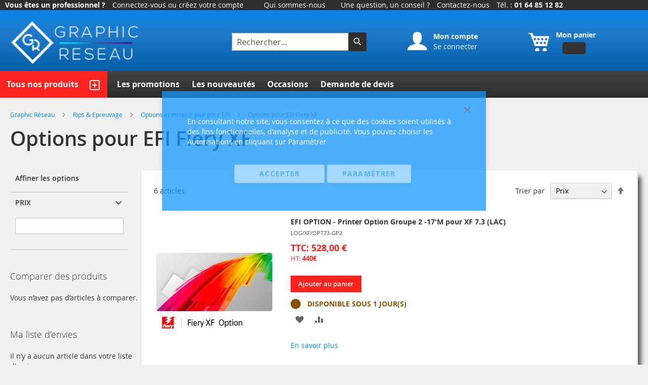

--- FILE ---
content_type: text/html; charset=UTF-8
request_url: https://www.graphic-reseau.com/epreuvage/options-pour-efi-colorproof-xf/options-pour-efi-fiery-xf.html
body_size: 41708
content:
<!doctype html>
<html lang="fr">
    <head >
        <script>
    var BASE_URL = 'https\u003A\u002F\u002Fwww.graphic\u002Dreseau.com\u002F';
    var require = {
        'baseUrl': 'https\u003A\u002F\u002Fwww.graphic\u002Dreseau.com\u002Fstatic\u002Fversion1763537669\u002Ffrontend\u002FGone\u002Fgraphicreseau\u002Ffr_FR'
    };</script>        
<script>    window.dataLayer = window.dataLayer || [];
    function gtag() { dataLayer.push(arguments) }

    window.amConsentManager = window.amConsentManager || {
        consentStates: {
            denied: 'denied',
            granted: 'granted'
        },
        storageName: 'amConsentMode',
        gdprCookie: {
            cookieGroupName: 'amcookie_allowed',
            allCookiesAllowed: '0'
        },
        defaultConsentTypesData: {"ad_storage":{"default":"0","group":"2"},"analytics_storage":{"default":"0","group":"2"},"ad_user_data":{"default":"0","group":"2"},"ad_personalization":{"default":"0","group":"2"},"functionality_storage":{"default":"0","group":"2"},"personalization_storage":{"default":"0","group":"2"},"security_storage":{"default":"0","group":"2"}},
        currentStoreId: 3,
        init: function () {
            this.initStorage();
            this.setDefaultConsent();
        },
        initStorage: function () {
            const persistedConsentTypes = this.getPersistedConsentTypeState();

            if (Object.keys(persistedConsentTypes).length !== 0 && !this.shouldResetConsentState(persistedConsentTypes)) {
                return;
            }

            let consentState = {};
            for (const [type, data] of Object.entries(this.defaultConsentTypesData)) {
                consentState[type] = {
                    group: data.group,
                    status: data.default === '1' ? this.consentStates.granted : this.consentStates.denied
                };
            }

            this.resetAllowedCookiesGroups();
            this.persistConsentTypeState(consentState);
        },
        setDefaultConsent: function () {
            gtag('consent', 'default', this.getPersistedConsentTypeStateForGtag());
        },
        updateConsent: function (consent) {
            const storageConsent = this.getPersistedConsentTypeState();
            const consentState = {...storageConsent, ...consent};

            this.persistConsentTypeState(consentState);
            gtag('consent', 'update', this.getPersistedConsentTypeStateForGtag());
        },
        getConsentTypeStateByGroupIds: function (groups) {
            let consentTypeState = {};

            for (const [type, data] of Object.entries(this.defaultConsentTypesData)) {
                consentTypeState[type] = {
                    group: data.group,
                    status: (groups.includes(data.group) || groups.includes(this.gdprCookie.allCookiesAllowed))
                        ? this.consentStates.granted
                        : this.consentStates.denied
                }
            }

            return consentTypeState;
        },
        persistConsentTypeState: function (consentTypeState) {
            let persistedState = this.getPersistedConsentTypeState(false);
            persistedState[this.currentStoreId] = consentTypeState;
            localStorage.setItem(this.storageName, JSON.stringify(persistedState));
        },
        getPersistedConsentTypeState: function (forCurrentStore = true) {
            let persistedStates = JSON.parse(localStorage.getItem(this.storageName)) ?? {};

            if (forCurrentStore) {
                return persistedStates?.[this.currentStoreId] ?? {};
            }

            return persistedStates;
        },
        getPersistedConsentTypeStateForGtag: function () {
            let consentTypeState = {};
            let persistedState = this.getPersistedConsentTypeState();

            for (const [type, data] of Object.entries(persistedState)) {
                consentTypeState[type] = data.status;
            }

            return consentTypeState;
        },
        shouldResetConsentState: function (persistedConsentTypes) {
            if (Object.keys(persistedConsentTypes).length != Object.keys(this.defaultConsentTypesData).length) {
                return true;
            }

            for (const [type, data] of Object.entries(persistedConsentTypes)) {
                if (data.group !== this.defaultConsentTypesData[type].group) {
                    return true;
                }
            }

            return false;
        },
        resetAllowedCookiesGroups: function () {
            document.cookie = this.gdprCookie.cookieGroupName + '=0;max-age=-1;domain=' + location.hostname
        }
    };

    window.amConsentManager.init();
</script>
<meta charset="utf-8"/>
<meta name="title" content="Options pour RIP EFI Fiery XF"/>
<meta name="description" content="Options pour RIP EFI Fiery XF"/>
<meta name="keywords" content="graphic réseau since 1990 et ouais"/>
<meta name="robots" content="INDEX,FOLLOW"/>
<meta name="viewport" content="width=device-width, initial-scale=1"/>
<meta name="format-detection" content="telephone=no"/>
<title>Options pour RIP EFI Fiery XF</title>
<link  rel="stylesheet" type="text/css"  media="all" href="https://www.graphic-reseau.com/static/version1763537669/frontend/Gone/graphicreseau/fr_FR/mage/calendar.css" />
<link  rel="stylesheet" type="text/css"  media="all" href="https://www.graphic-reseau.com/static/version1763537669/frontend/Gone/graphicreseau/fr_FR/css/styles-m.css" />
<link  rel="stylesheet" type="text/css"  media="all" href="https://www.graphic-reseau.com/static/version1763537669/frontend/Gone/graphicreseau/fr_FR/Alma_MonthlyPayments/css/alma.css" />
<link  rel="stylesheet" type="text/css"  media="all" href="https://www.graphic-reseau.com/static/version1763537669/frontend/Gone/graphicreseau/fr_FR/Amasty_HidePrice/js/fancyambox/jquery.fancyambox.min.css" />
<link  rel="stylesheet" type="text/css"  media="all" href="https://www.graphic-reseau.com/static/version1763537669/frontend/Gone/graphicreseau/fr_FR/Amasty_HidePrice/css/amhideprice.css" />
<link  rel="stylesheet" type="text/css"  media="all" href="https://www.graphic-reseau.com/static/version1763537669/frontend/Gone/graphicreseau/fr_FR/Amasty_Label/vendor/tooltipster/css/tooltipster.min.css" />
<link  rel="stylesheet" type="text/css"  media="all" href="https://www.graphic-reseau.com/static/version1763537669/frontend/Gone/graphicreseau/fr_FR/Fintecture_Payment/css/style.css" />
<link  rel="stylesheet" type="text/css"  media="all" href="https://www.graphic-reseau.com/static/version1763537669/frontend/Gone/graphicreseau/fr_FR/Mageplaza_Core/css/grid-mageplaza.css" />
<link  rel="stylesheet" type="text/css"  media="all" href="https://www.graphic-reseau.com/static/version1763537669/frontend/Gone/graphicreseau/fr_FR/Magento_Swatches/css/swatches.css" />
<link  rel="stylesheet" type="text/css"  media="all" href="https://www.graphic-reseau.com/static/version1763537669/frontend/Gone/graphicreseau/fr_FR/Mageplaza_Core/css/owl.carousel.css" />
<link  rel="stylesheet" type="text/css"  media="all" href="https://www.graphic-reseau.com/static/version1763537669/frontend/Gone/graphicreseau/fr_FR/Mageplaza_Core/css/owl.theme.css" />
<link  rel="stylesheet" type="text/css"  media="all" href="https://www.graphic-reseau.com/static/version1763537669/frontend/Gone/graphicreseau/fr_FR/Netreviews_Avisverifies/css/netreviews.css" />
<link  rel="stylesheet" type="text/css"  media="all" href="https://www.graphic-reseau.com/static/version1763537669/frontend/Gone/graphicreseau/fr_FR/Mageplaza_LayeredNavigationPro/css/chosen.min.css" />
<link  rel="stylesheet" type="text/css"  media="screen and (min-width: 768px)" href="https://www.graphic-reseau.com/static/version1763537669/frontend/Gone/graphicreseau/fr_FR/css/styles-l.css" />
<link  rel="stylesheet" type="text/css"  media="print" href="https://www.graphic-reseau.com/static/version1763537669/frontend/Gone/graphicreseau/fr_FR/css/print.css" />
<link  rel="stylesheet" type="text/css"  rel="stylesheet" type="text/css" href="https://www.graphic-reseau.com/static/version1763537669/frontend/Gone/graphicreseau/fr_FR/css/custom.css" />
<script  type="text/javascript"  src="https://www.graphic-reseau.com/static/version1763537669/frontend/Gone/graphicreseau/fr_FR/requirejs/require.js"></script>
<script  type="text/javascript"  src="https://www.graphic-reseau.com/static/version1763537669/frontend/Gone/graphicreseau/fr_FR/mage/requirejs/mixins.js"></script>
<script  type="text/javascript"  src="https://www.graphic-reseau.com/static/version1763537669/frontend/Gone/graphicreseau/fr_FR/requirejs-config.js"></script>
<script  type="text/javascript"  src="https://www.graphic-reseau.com/static/version1763537669/frontend/Gone/graphicreseau/fr_FR/MGS_Fbuilder/js/custom.js"></script>
<link rel="preload" as="font" crossorigin="anonymous" href="https://www.graphic-reseau.com/static/version1763537669/frontend/Gone/graphicreseau/fr_FR/fonts/opensans/light/opensans-300.woff2" />
<link rel="preload" as="font" crossorigin="anonymous" href="https://www.graphic-reseau.com/static/version1763537669/frontend/Gone/graphicreseau/fr_FR/fonts/opensans/regular/opensans-400.woff2" />
<link rel="preload" as="font" crossorigin="anonymous" href="https://www.graphic-reseau.com/static/version1763537669/frontend/Gone/graphicreseau/fr_FR/fonts/opensans/semibold/opensans-600.woff2" />
<link rel="preload" as="font" crossorigin="anonymous" href="https://www.graphic-reseau.com/static/version1763537669/frontend/Gone/graphicreseau/fr_FR/fonts/opensans/bold/opensans-700.woff2" />
<link rel="preload" as="font" crossorigin="anonymous" href="https://www.graphic-reseau.com/static/version1763537669/frontend/Gone/graphicreseau/fr_FR/fonts/Luma-Icons.woff2" />
<link  rel="alternate" hreflang="fr_FR" href="https://www.graphic-reseau.com/epreuvage/options-pour-efi-colorproof-xf/options-pour-efi-fiery-xf.html" />
<link  rel="canonical" href="https://www.graphic-reseau.com/epreuvage/options-pour-efi-colorproof-xf/options-pour-efi-fiery-xf.html" />
<link  rel="icon" type="image/x-icon" href="https://www.graphic-reseau.com/media/favicon/websites/1/image001_1_.png" />
<link  rel="shortcut icon" type="image/x-icon" href="https://www.graphic-reseau.com/media/favicon/websites/1/image001_1_.png" />
<style >
 h2.cat {
    font-size: 1.4rem;
  }
</style>


<!-- BEGIN MerchantWidget Code -->

<script id='merchantWidgetScript'

        src="https://www.gstatic.com/shopping/merchant/merchantwidget.js"

        defer>

</script>

<script type="text/javascript">

  merchantWidgetScript.addEventListener('load', function () {

    merchantwidget.start({

     position: 'LEFT_BOTTOM'

   });

  });

</script>

<!-- END MerchantWidget Code -->

<!--HoRsFJrX4NCFXd5g3duqyqzUW8bqYRsy-->
<script>(function(w,d,t,r,u){var f,n,i;w[u]=w[u]||[],f=function(){var o={ti:"16001763"};o.q=w[u],w[u]=new UET(o),w[u].push("pageLoad")},n=d.createElement(t),n.src=r,n.async=1,n.onload=n.onreadystatechange=function(){var s=this.readyState;s&&s!=="loaded"&&s!=="complete"||(f(),n.onload=n.onreadystatechange=null)},i=d.getElementsByTagName(t)[0],i.parentNode.insertBefore(n,i)})(window,document,"script","//bat.bing.com/bat.js","uetq");</script>

<!-- Google Tag Manager -->
<script>(function(w,d,s,l,i){w[l]=w[l]||[];w[l].push({'gtm.start':
new Date().getTime(),event:'gtm.js'});var f=d.getElementsByTagName(s)[0],
j=d.createElement(s),dl=l!='dataLayer'?'&l='+l:'';j.async=true;j.src=
'https://www.googletagmanager.com/gtm.js?id='+i+dl;f.parentNode.insertBefore(j,f);
})(window,document,'script','dataLayer','GTM-5GG23C7');</script>
<!-- End Google Tag Manager -->



<!-- Google tag (gtag.js) -->
<script async src="https://www.googletagmanager.com/gtag/js?id=GTM-5GG23C7"></script>
<script>
  window.dataLayer = window.dataLayer || [];
  function gtag(){dataLayer.push(arguments);}
  gtag('js', new Date());

  gtag('config', 'AW-1071363802');
</script>


  <script>
  window.dataLayer = window.dataLayer || [];
  function gtag() { dataLayer.push(arguments); }
  gtag('consent', 'default', {
    'ad_user_data': 'denied',
    'ad_personalization': 'denied',
    'ad_storage': 'denied',
    'analytics_storage': 'denied',
    'wait_for_update': 500,
  });
  dataLayer.push({'gtm.start': new Date().getTime(), 'event': 'gtm.js'});

//FonctionUpdate

  grantButton.addEventListener("click", function() {
    localStorage.setItem("consentGranted", "true");
    function gtag() { dataLayer.push(arguments); }

    gtag('consent', 'update', {
      ad_user_data: 'granted',
      ad_personalization: 'granted',
      ad_storage: 'granted',
      analytics_storage: 'granted'
    });
  });

  // Load Tag Manager script.
  var gtmScript = document.createElement('script');
  gtmScript.async = true;
  gtmScript.src = 'https://www.googletagmanager.com/gtm.js?id=AW-1071363802';

  var firstScript = document.getElementsByTagName('script')[0];
  firstScript.parentNode.insertBefore(gtmScript,firstScript);

  </script>

<script type="text/javascript">
    var _sbc = window._sbc || [];
    _sbc.push(['trackPageView']);
    _sbc.push(['setSiteId', '67c08351d26041c2fd6f11a8']);
    _sbc.push(['setApiURL', 'http:\/\/collect.sarbacaneapis.com\/collect']);
    (function() {
        var d=document, g=d.createElement('script'), s=d.getElementsByTagName('script')[0];
        g.type='text/javascript'; g.async=true; g.defer=true; g.src='https:\/\/forms.sbc30.net\/tm\/e.js'; s.parentNode.insertBefore(g,s);
    })();
</script>

        <!-- BEGIN GOOGLE ANALYTICS CODE -->
<script type="text/x-magento-init">
{
    "*": {
        "Magento_GoogleAnalytics/js/google-analytics": {
            "isCookieRestrictionModeEnabled": 0,
            "currentWebsite": 1,
            "cookieName": "user_allowed_save_cookie",
            "ordersTrackingData": [],
            "pageTrackingData": {"optPageUrl":"","isAnonymizedIpActive":false,"accountId":"UA-1195200-1"}        }
    }
}
</script>
<!-- END GOOGLE ANALYTICS CODE -->
    <script type="text/x-magento-init">
        {
            "*": {
                "Magento_PageCache/js/form-key-provider": {}
            }
        }
    </script>
    <style>
        .checkout-index-index .payment-method .payment-method-title label.label.img_label:after {
            display: inline-block;
            vertical-align: middle;
            position: relative;
            top: -2px;
            height: 22.1px;
            width: 104px;
            margin-left: 10px;
            content: '';
            background: url('https://assets.fintecture.com/img/new-checkout/magento/fintecture.svg');
            background-repeat: no-repeat;
            background-size: contain;
        }
    </style>
<script>

    require([
        'domReady!'
    ], function () {
        const config = [
            {
                'observedClass': '.tocart',
                'observedEvent': 'click',
                'dataSourceParentForm': {
                    'dataSourceAttr':'data-product-sku'
                },
                'dataLayer': {
                    'name': 'Add to cart',
                    'label': 'Ajouter au panier',
                    'category': 'Cart',
                    'action': 'Panier',
                    'event': 'add_to_cart'
                }
            },
            {
                'observedClass': '.mp-attachment-tab__item > a',
                'observedEvent': 'click',
                'dataSourceAttr':'title',
                'dataLayer': {
                    'name': 'DL fichier PDF',
                    'label': 'Nom du PDF',
                    'category': 'Navigation ',
                    'event': 'dl_pdf'
                }
            },
            {
                'observedClass': '.print-product-link',
                'observedEvent': 'click',
                'dataLayer': {
                    'name': 'DL PDF Produit auto',
                    'label': 'Nom du produit',
                    'category': 'Navigation ',
                    'event': 'dl_product_pdf'
                }
            },
            {
                'observedClass': '.subscribe',
                'observedEvent': 'click',
                'dataLayer': {
                    'name': 'Inscription Newsletter',
                    'label': 'Newsletter',
                    'category': 'Prospect',
                    'event': 'subscribe_newsletter'
                }
            },
            {
                'observedClass': '.action.alert',
                'observedEvent': 'click',
                'dataLayer': {
                    'event': 'alert_price',
                    'name': 'Alerte baisse de prix',
                    'label': 'Prix',
                    'category': 'Prospect'
                }
            },
            {
                'observedClass': '.amquote-addto-button',
                'observedEvent': 'click',
                'dataLayer': {
                    'event': 'ask_for_quote',
                    'name': 'Demande de devis',
                    'label': 'Devis',
                    'category': 'Prospect'
                }
            },
            {
                'observedClass': '.amquote-addto-button',
                'observedEvent': 'click',
                'dataLayer': {
                    'event': 'contact',
                    'name': 'Demande de contact',
                    'label': 'Contact',
                    'category': 'Prospect'
                }
            },
            {
                'observedClass': '.amquote-addto-button',
                'observedEvent': 'click',
                'dataLayer': {
                    'event': 'ask_for_quote',
                    'name': 'Demande de devis',
                    'label': 'Devis',
                    'category': 'Prospect'
                }
            },
            {
                'observedClass': '.checkbox.related',
                'observedEvent': 'click',
                'dataSourceAttr':'id',
                'dataLayer': {
                    'event': 'checkbox_related_product',
                    'name': 'Checkbox Produit apparentés',
                    'label': 'CheckboxVenteCroisee_valeur',
                    'category': 'Cart'
                }
            },
            {
                'observedClass': '.block.crosssell .tocart',
                'observedEvent': 'click',
                'dataSourceParentForm': {
                    'dataSourceAttr':'data-product-sku'
                },
                'dataLayer': {
                    'event': 'checkbox_crosssell_product',
                    'name': 'Checkbox Ventes croisées',
                    'label': 'CheckboxVenteCroisee_valeur',
                    'category': 'Cart'
                }
            },
            {
                'observedClass': '.action.checkout',
                'observedEvent': 'click',
                'dataLayer': {
                    'event': 'click_order',
                    'name': 'Bouton Commander',
                    'label': 'Commande',
                    'category': 'Cart'
                }
            }
        ]

        let domTriggers = []
        window.dataLayer = window.dataLayer || [];

        for (let custom_event of config) {
            domTriggers[custom_event.dataLayer.event] = document.querySelectorAll(custom_event.observedClass)
        }

        for (let custom_event of config) {
            domTriggers[custom_event.dataLayer.event].forEach(trigger => {
                    trigger.addEventListener(custom_event.observedEvent, (e) => {
                        if(custom_event.dataSourceAttr){
                            custom_event.dataLayer.label = trigger.getAttribute(custom_event.dataSourceAttr)
                        }
                        if(custom_event.dataSourceParentForm){
                            custom_event.dataLayer.label = trigger.closest('form')
                                .getAttribute(custom_event.dataSourceParentForm.dataSourceAttr)
                        }
                        window.dataLayer.push(custom_event.dataLayer)
                    });
                }
            );
        }
    })
</script>

    <!-- Google Tag Manager -->
    <script>
        (function (w, d, s, l, i) {
            w[l] = w[l] || [];
            w[l].push({
                'gtm.start':
                    new Date().getTime(), event: 'gtm.js'
            });
            var f = d.getElementsByTagName(s)[0],
                j = d.createElement(s), dl = l != 'dataLayer' ? '&l=' + l : '';
            j.async = true;
            j.src =
                'https://www.googletagmanager.com/gtm.js?id=' + i + dl;
            f.parentNode.insertBefore(j, f);
        })(window, document, 'script', 'dataLayer', 'AW-1071363802')
    </script>
    <!-- End Google Tag Manager -->
<link rel="stylesheet" type="text/css" media="all" href="https://maxcdn.bootstrapcdn.com/font-awesome/latest/css/font-awesome.min.css"/><script type="text/x-magento-init">
    {
        "*": {
             "widgetfloat":
                        {
                            "scriptfloatEnable":"0",
                            "scriptfloat":""
                        }
        }
    }
</script>    <link rel="stylesheet" type="text/css" media="all"
          href="https://www.graphic-reseau.com/static/version1763537669/frontend/Gone/graphicreseau/fr_FR/Mageplaza_Core/css/ion.rangeSlider.css">
    <link rel="stylesheet" type="text/css" media="all"
          href="https://www.graphic-reseau.com/static/version1763537669/frontend/Gone/graphicreseau/fr_FR/Mageplaza_Core/css/skin/ion.rangeSlider.skinFlat.css">

<style type="text/css">
    .irs-bar,.irs-from,.irs-to{background: #ff6e04;}
        #ln_slider_rating .ui-slider-range {
        background: #ed5565;
        width: 10px;
        position: absolute;
    }

    #ln_slider_rating a.ui-slider-handle {
        height: 2px;
        width: 8px;
        background: #ed5565;
        cursor: pointer !important;
    }

            </style>

    <!-- AvisVerifiesWidget -->
    <meta class="netreviewsWidget" id="netreviewsWidgetNum6441" data-jsurl="//cl.avis-verifies.com/fr/cache/8/f/c/8fc205ed-1042-1314-c578-bd35ae5422a5/widget4/widget22-6441_script.js"/>
<script type="text/javascript" xml="space">// <![CDATA[
// 
require([
    'jquery'
], function (jQuery) {
 jQuery.getScript("//cl.avis-verifies.com/fr/widget4/widget22_nojquery.min.js", function(){});
});
//
// ]]></script>    <!-- End AvisVerifiesWidget -->
    </head>
    <body data-container="body"
          data-mage-init='{"loaderAjax": {}, "loader": { "icon": "https://www.graphic-reseau.com/static/version1763537669/frontend/Gone/graphicreseau/fr_FR/images/loader-2.gif"}}'
        class="photographie_francais page-with-filter page-products categorypath-epreuvage-options-pour-efi-colorproof-xf-options-pour-efi-fiery-xf category-options-pour-efi-fiery-xf catalog-category-view page-layout-2columns-left" id="html-body">
        

<div id="cookie-status">
    La boutique ne fonctionnera pas correctement dans le cas où les cookies sont désactivés.</div>
<script type="text&#x2F;javascript">document.querySelector("#cookie-status").style.display = "none";</script>
<script type="text/x-magento-init">
    {
        "*": {
            "cookieStatus": {}
        }
    }
</script>

<script type="text/x-magento-init">
    {
        "*": {
            "mage/cookies": {
                "expires": null,
                "path": "\u002F",
                "domain": ".www.graphic\u002Dreseau.com",
                "secure": false,
                "lifetime": "7200"
            }
        }
    }
</script>
    <noscript>
        <div class="message global noscript">
            <div class="content">
                <p>
                    <strong>Javascript est désactivé dans votre navigateur.</strong>
                    <span>
                        Pour une meilleure expérience sur notre site, assurez-vous d’activer JavaScript dans votre navigateur.                    </span>
                </p>
            </div>
        </div>
    </noscript>

<script>
    window.cookiesConfig = window.cookiesConfig || {};
    window.cookiesConfig.secure = true;
</script><script>    require.config({
        map: {
            '*': {
                wysiwygAdapter: 'mage/adminhtml/wysiwyg/tiny_mce/tinymce4Adapter'
            }
        }
    });</script>
<script type="text&#x2F;javascript">window.isGdprCookieEnabled = true;

require(['Amasty_GdprFrontendUi/js/modal-show'], function (modalConfigInit) {
    modalConfigInit({"isDeclineEnabled":0,"barLocation":0,"policyText":"En consultant notre site, vous consentez \u00e0 ce que des cookies soient utilis\u00e9s \u00e0 des fins fonctionnelles, d'analyse et de publicit\u00e9. Vous pouvez choisir les Autorisations en cliquant sur Param\u00e9trer","firstShowProcess":"0","cssConfig":{"backgroundColor":"#1698FFBF","policyTextColor":"#FFFFFF","textColor":null,"titleColor":null,"linksColor":"#FFFFFF","acceptBtnColor":"#FFFFFF","acceptBtnColorHover":"#F44336","acceptBtnTextColor":"#2196F3BF","acceptBtnTextColorHover":"#FFFFFF","acceptBtnOrder":null,"allowBtnTextColor":"#2196F3BF","allowBtnTextColorHover":"#FFFFFF","allowBtnColor":"#FFFFFF","allowBtnColorHover":"#F44336","allowBtnOrder":null,"declineBtnTextColorHover":null,"declineBtnColorHover":null,"declineBtnTextColor":null,"declineBtnColor":null,"declineBtnOrder":null},"isPopup":true,"isModal":false,"className":"amgdprjs-bar-template","buttons":[{"label":"Accepter","dataJs":"accept","class":"-allow -save","action":"allowCookies"},{"label":"Param\u00e9trer","dataJs":"settings","class":"-settings"}],"template":"<div role=\"alertdialog\"\n     tabindex=\"-1\"\n     class=\"modal-popup _show amgdprcookie-bar-container <% if (data.isPopup) { %>-popup<% } %>\" data-amcookie-js=\"bar\">\n    <span tabindex=\"0\" class=\"amgdprcookie-focus-guard\" data-focus-to=\"last\"><\/span>\n    <button class=\"action-close\" data-amcookie-js=\"close-cookiebar\" type=\"button\">\n        <span data-bind=\"i18n: 'Close'\"><\/span>\n    <\/button>\n    <div class=\"amgdprcookie-bar-block\">\n        <div class=\"amgdprcookie-policy\"><%= data.policyText %><\/div>\n        <div class=\"amgdprcookie-buttons-block\">\n            <% _.each(data.buttons, function(button) { %>\n            <button class=\"amgdprcookie-button <%= button.class %>\" disabled data-amgdprcookie-js=\"<%= button.dataJs %>\"><%= button.label %><\/button>\n            <% }); %>\n        <\/div>\n    <\/div>\n    <span tabindex=\"0\" class=\"amgdprcookie-focus-guard\" data-focus-to=\"first\"><\/span>\n<\/div>\n\n<style>\n    <% if(css.backgroundColor){ %>\n    .amgdprcookie-bar-container {\n        background-color: <%= css.backgroundColor %>\n    }\n    <% } %>\n    <% if(css.policyTextColor){ %>\n    .amgdprcookie-bar-container .amgdprcookie-policy {\n        color: <%= css.policyTextColor %>;\n    }\n    <% } %>\n    <% if(css.textColor){ %>\n    .amgdprcookie-bar-container .amgdprcookie-text {\n        color: <%= css.textColor %>;\n    }\n    <% } %>\n    <% if(css.titleColor){ %>\n    .amgdprcookie-bar-container .amgdprcookie-header {\n        color: <%= css.titleColor %>;\n    }\n    <% } %>\n    <% if(css.linksColor){ %>\n    .amgdprcookie-bar-container .amgdprcookie-link,\n    .amgdprcookie-bar-container .amgdprcookie-policy a {\n        color: <%= css.linksColor %>;\n    }\n    <% } %>\n    <% if(css.acceptBtnOrder || css.acceptBtnColor || css.acceptBtnTextColor){ %>\n    .amgdprcookie-bar-container .amgdprcookie-button.-save {\n        <% if(css.acceptBtnOrder) { %>order: <%= css.acceptBtnOrder %>; <% } %>\n        <% if(css.acceptBtnColor) { %>\n            background-color: <%= css.acceptBtnColor %>;\n            border-color: <%= css.acceptBtnColor %>;\n        <% } %>\n        <% if(css.acceptBtnTextColor) { %>color: <%= css.acceptBtnTextColor %>; <% } %>\n    }\n    <% } %>\n    <% if(css.acceptBtnColorHover || css.acceptBtnTextColorHover){ %>\n    .amgdprcookie-bar-container .amgdprcookie-button.-save:hover {\n        <% if(css.acceptBtnColorHover) { %>\n            background-color: <%= css.acceptBtnColorHover %>;\n            border-color: <%= css.acceptBtnColorHover %>;\n        <% } %>\n        <% if(css.acceptBtnTextColorHover) { %> color: <%= css.acceptBtnTextColorHover %>; <% } %>\n    }\n    <% } %>\n    <% if(css.allowBtnOrder || css.allowBtnColor || css.allowBtnTextColor){ %>\n    .amgdprcookie-bar-container .amgdprcookie-button.-settings {\n        <% if(css.allowBtnOrder) { %> order: <%= css.allowBtnOrder %>; <% } %>\n        <% if(css.allowBtnColor) { %>\n            background-color: <%= css.allowBtnColor %>;\n            border-color: <%= css.allowBtnColor %>;\n        <% } %>\n        <% if(css.allowBtnTextColor) { %> color: <%= css.allowBtnTextColor %>; <% } %>\n    }\n    <% } %>\n    <% if(css.allowBtnColorHover || css.allowBtnTextColorHover){ %>\n    .amgdprcookie-bar-container .amgdprcookie-button.-settings:hover {\n        <% if(css.allowBtnColorHover) { %>\n            background-color: <%= css.allowBtnColorHover %>;\n            border-color: <%= css.allowBtnColorHover %>;\n        <% } %>\n        <% if(css.allowBtnTextColorHover) { %> color: <%= css.allowBtnTextColorHover %>; <% } %>\n    }\n    <% } %>\n    <% if(css.declineBtnOrder || css.declineBtnColor || css.declineBtnTextColor){ %>\n    .amgdprcookie-bar-container .amgdprcookie-button.-decline {\n        <% if(css.declineBtnOrder) { %> order: <%= css.declineBtnOrder %>; <% } %>\n        <% if(css.declineBtnColor) { %>\n            background-color: <%= css.declineBtnColor %>;\n            border-color: <%= css.declineBtnColor %>;\n        <% } %>\n        <% if(css.declineBtnTextColor) { %> color: <%= css.declineBtnTextColor %>; <% } %>\n    }\n    <% } %>\n    <% if(css.declineBtnColorHover || css.declineBtnTextColorHover){ %>\n    .amgdprcookie-bar-container .amgdprcookie-button.-decline:hover {\n        <% if(css.declineBtnColorHover) { %>\n            background-color: <%= css.declineBtnColorHover %>;\n            border-color: <%= css.declineBtnColorHover %>;\n        <% } %>\n        <% if(css.declineBtnTextColorHover) { %> color: <%= css.declineBtnTextColorHover %>; <% } %>\n    }\n    <% } %>\n<\/style>\n"});
});</script>    <script type="text/x-magento-init">
        {
            "*": {
                "Magento_Ui/js/core/app": {"components":{"gdpr-cookie-modal":{"cookieText":"En consultant notre site, vous consentez \u00e0 ce que des cookies soient utilis\u00e9s \u00e0 des fins fonctionnelles, d'analyse et de publicit\u00e9. Vous pouvez choisir les Autorisations en cliquant sur Param\u00e9trer","firstShowProcess":"0","acceptBtnText":"Accepter","declineBtnText":"Refuser","settingsBtnText":"Param\u00e9trer","isDeclineEnabled":0,"component":"Amasty_GdprFrontendUi\/js\/cookies","children":{"gdpr-cookie-settings-modal":{"component":"Amasty_GdprFrontendUi\/js\/modal\/cookie-settings"}}}}}            }
        }
    </script>
    <!-- ko scope: 'gdpr-cookie-modal' -->
        <!--ko template: getTemplate()--><!-- /ko -->
    <!-- /ko -->
    <style>
        .amgdprjs-bar-template {
            z-index: 999;
                    bottom: 0;
                }
    </style>



    <!-- Google Tag Manager (noscript) -->
    <noscript>
        <iframe src="https://www.googletagmanager.com/ns.html?id=AW-1071363802"
                height='0' width='0' style='display:none;visibility:hidden'></iframe>
    </noscript>
    <!-- End Google Tag Manager (noscript) -->
    <script>
        require([
                'jquery',
                'Mirasvit_SearchAutocomplete/js/autocomplete',
                'Mirasvit_SearchAutocomplete/js/typeahead',
            ], function ($, autocomplete, typeahead) {
                var selector = 'input#search, input#mobile_search, .minisearch input[type="text"]';

                $(document).ready(function () {
                    $('#search_mini_form').prop("minSearchLength", 10000);

                    const $input = $(selector);

                    $input.each(function (index, searchInput) {
                                                new autocomplete($(searchInput)).init({"query":"","priceFormat":{"pattern":"%s\u00a0\u20ac","precision":2,"requiredPrecision":2,"decimalSymbol":",","groupSymbol":"\u202f","groupLength":3,"integerRequired":false},"minSearchLength":3,"url":"https:\/\/www.graphic-reseau.com\/searchautocomplete\/ajax\/suggest\/","storeId":"3","delay":300,"layout":"1column","popularTitle":"Popular Suggestions","popularSearches":[],"isTypeaheadEnabled":false,"typeaheadUrl":"https:\/\/www.graphic-reseau.com\/searchautocomplete\/ajax\/typeahead\/","minSuggestLength":2});
                    });
                });
            }
        );
    </script>

    <script id="searchAutocompletePlaceholder" type="text/x-custom-template">
    <div class="mst-searchautocomplete__autocomplete">
        <div class="mst-searchautocomplete__spinner">
            <div class="spinner-item spinner-item-1"></div>
            <div class="spinner-item spinner-item-2"></div>
            <div class="spinner-item spinner-item-3"></div>
            <div class="spinner-item spinner-item-4"></div>
        </div>

        <div class="mst-searchautocomplete__close">&times;</div>
    </div>
</script>

<script id="searchAutocompleteWrapper" type="text/x-custom-template">
    <div class="mst-searchautocomplete__wrapper">
        <div data-bind="visible: result().noResults == false">
            <div data-bind="foreach: { data: result().indexes, as: 'index' }">
                <div data-bind="visible: index.totalItems, attr: {class: 'mst-searchautocomplete__index ' + index.identifier}">
                    <div class="mst-searchautocomplete__index-title">
                        <span data-bind="text: index.title"></span>
                        <span data-bind="visible: index.isShowTotals">
                            (<span data-bind="text: index.totalItems"></span>)
                        </span>
                    </div>

                    <ul data-bind="foreach: { data: index.items, as: 'item' }">
                        <li data-bind="
                            template: { name:index.identifier, data: item },
                            attr: {class: 'mst-searchautocomplete__item ' + index.identifier},
                            event: { mouseover: $parents[1].onMouseOver, mouseout: $parents[1].onMouseOut, mousedown: $parents[1].onClick },
                            css: {_active: $data.isActive}">
                        </li>
                    </ul>
                </div>
            </div>

            <div class="mst-searchautocomplete__show-all" data-bind="visible: result().urlAll && result().totalItems > 0">
                <a data-bind="attr: { href: result().urlAll }">
                    <span data-bind="text: result().textAll"></span>
                </a>
            </div>
        </div>

        <div class="mst-searchautocomplete__empty-result" data-bind="visible: result().noResults == true && !loading()">
            <span data-bind="text: result().textEmpty"></span>
        </div>
    </div>
</script>

<script id="popular" type="text/x-custom-template">
    <a class="title" data-bind="text: query"></a>
</script>

<script id="magento_search_query" type="text/x-custom-template">
    <a class="title" data-bind="text: query_text, attr: {href: url}, highlight"></a> <span class="num_results" data-bind="text: num_results"></span>
</script>

<script id="magento_catalog_product" type="text/x-custom-template">
    <!-- ko if: image -->
    <a rel="noreferrer" data-bind="attr: {href: url}">
        <div class="mst-product-image-wrapper"><img data-bind="attr: {src: image}"/></div>
    </a>
    <!-- /ko -->

    <div class="meta">
        <div class="title">
            <a rel="noreferrer" data-bind="html: name, attr: {href: url}, highlight"></a>

            <!-- ko if: sku -->
            <span class="sku" data-bind="text: sku, highlight"></span>
            <!-- /ko -->
        </div>

        <!-- ko if: description -->
        <div class="description" data-bind="text: description, highlight"></div>
        <!-- /ko -->

        <!-- ko if: rating -->
        <div data-bind="html: rating"></div>
        <!-- /ko -->

        <!-- ko if: stock_status -->
        <span class="stock_status" data-bind="text: stock_status, processStockStatus"></span>
        <!-- /ko -->

        <div class="to-cart" data-bind="visible: cart.visible">
            <a class="action primary" data-bind="attr: { href: cart.url }">
                <span data-bind="html: cart.label"></span>
            </a>
        </div>
    </div>

    <div class="store">
        <div data-bind="html: price" class="price"></div>
    </div>
</script>

<script id="magento_catalog_categoryproduct" type="text/x-custom-template">
    <a class="title" data-bind="text: name, attr: {href: url}, highlight"></a>
</script>

<script id="magento_catalog_category" type="text/x-custom-template">
    <a class="title" data-bind="text: name, attr: {href: url}, highlight"></a>
</script>

<script id="magento_cms_page" type="text/x-custom-template">
    <a class="title" data-bind="text: name, attr: {href: url}, highlight"></a>
</script>

<script id="magento_catalog_attribute" type="text/x-custom-template">
    <a class="title" data-bind="text: name, attr: {href: url}, highlight"></a>
</script>

<script id="magento_catalog_attribute_2" type="text/x-custom-template">
    <a class="title" data-bind="text: name, attr: {href: url}, highlight"></a>
</script>

<script id="magento_catalog_attribute_3" type="text/x-custom-template">
    <a class="title" data-bind="text: name, attr: {href: url}, highlight"></a>
</script>

<script id="magento_catalog_attribute_4" type="text/x-custom-template">
    <a class="title" data-bind="text: name, attr: {href: url}, highlight"></a>
</script>

<script id="magento_catalog_attribute_5" type="text/x-custom-template">
    <a class="title" data-bind="text: name, attr: {href: url}, highlight"></a>
</script>

<script id="mirasvit_kb_article" type="text/x-custom-template">
    <a class="title" data-bind="text: name, attr: {href: url}, highlight"></a>
</script>

<script id="external_wordpress_post" type="text/x-custom-template">
    <a class="title" data-bind="text: name, attr: {href: url}, highlight"></a>
</script>

<script id="amasty_blog_post" type="text/x-custom-template">
    <a class="title" data-bind="text: name, attr: {href: url}, highlight"></a>
</script>

<script id="amasty_faq_question" type="text/x-custom-template">
    <a class="title" data-bind="text: name, attr: {href: url}, highlight"></a>
</script>

<script id="magefan_blog_post" type="text/x-custom-template">
    <a class="title" data-bind="text: name, attr: {href: url}, highlight"></a>
</script>

<script id="mageplaza_blog_post" type="text/x-custom-template">
    <a class="title" data-bind="text: name, attr: {href: url}, highlight"></a>
</script>

<script id="aheadworks_blog_post" type="text/x-custom-template">
    <a class="title" data-bind="text: name, attr: {href: url}, highlight"></a>
</script>

<script id="mirasvit_blog_post" type="text/x-custom-template">
    <a class="title" data-bind="text: name, attr: {href: url}, highlight"></a>
</script>

<script id="mirasvit_gry_registry" type="text/x-custom-template">
    <a class="title" data-bind="text: title, attr: {href: url}, highlight"></a>
    <p data-bind="text: name, highlight"></p>
</script>

<script id="ves_blog_post" type="text/x-custom-template">
    <a class="title" data-bind="text: name, attr: {href: url}, highlight"></a>
</script>

<script id="fishpig_glossary_word" type="text/x-custom-template">
    <a class="title" data-bind="text: name, attr: {href: url}, highlight"></a>
</script>

<script id="blackbird_contentmanager_content" type="text/x-custom-template">
    <a class="title" data-bind="text: name, attr: {href: url}, highlight"></a>
</script>

<script id="mirasvit_brand_page" type="text/x-custom-template">
    <a class="title" data-bind="text: name, attr: {href: url}, highlight"></a>
</script>

<div class="page-wrapper"><header class="page-header"><div class="panel wrapper"><div class="panel header">


<ul>
    <li><b>Vous êtes un professionnel ?</b> <a href="https://www.graphic-reseau.com/customer/account/login/">Connectez-vous ou créez votre compte</a></li>
    <li><a href="https://www.graphic-reseau.com/about-us/">Qui sommes-nous</a></li>
    <li>Une question, un conseil ? <a href="https://www.graphic-reseau.com/contact/">Contactez-nous</a> Tél. : <b>01 64 85 12 82</b></li> 
</ul>
<!--Identifier: header-links, Block Id: 365--><a class="action skip contentarea"
   href="#contentarea">
    <span>
        Allez au contenu    </span>
</a>
<!--Identifier: , Block Id: --></div></div><div class="header content"><span data-action="toggle-nav" class="action nav-toggle"><span>Basculer la navigation</span></span>
<a
    class="logo"
    href="https://www.graphic-reseau.com/"
    title="graphicreseau_logo"
    aria-label="store logo">
    <img src="https://www.graphic-reseau.com/static/version1763537669/frontend/Gone/graphicreseau/fr_FR/images/logo.png"
         title="graphicreseau_logo"
         alt="graphicreseau_logo"
            width="170"                />
</a>
<div data-block="minicart" class="minicart-wrapper">
    <!--    410-BEG -->
    <span class="action showcart"
          data-bind="scope: 'minicart_content'">
        <span class="text">Mon panier</span>
        <span class="counter qty empty"
              data-bind="css: { empty: !!getCartParam('summary_count') == false && !isLoading() },
               blockLoader: isLoading">
            <span class="counter-number"><!-- ko text: getCartParam('summary_count') --><!-- /ko --></span>
            <span class="counter-label">
            <!-- ko if: getCartParam('summary_count') -->
                <!-- ko text: getCartParam('summary_count') --><!-- /ko -->
                <!-- ko i18n: 'items' --><!-- /ko -->
                <!-- /ko -->
            </span>
        </span>
    </span>
    <!--    410-BEG -->
            <div class="block block-minicart"
             data-role="dropdownDialog"
             data-mage-init='{"dropdownDialog":{
                "appendTo":"[data-block=minicart]",
                "triggerTarget":".showcart",
                "timeout": "2000",
                "closeOnMouseLeave": false,
                "closeOnEscape": true,
                "triggerClass":"active",
                "parentClass":"active",
                "buttons":[]}}'>
            <div id="minicart-content-wrapper" data-bind="scope: 'minicart_content'">
                <!-- ko template: getTemplate() --><!-- /ko -->
            </div>
                    </div>
        <script>window.checkout = {"shoppingCartUrl":"https:\/\/www.graphic-reseau.com\/checkout\/cart\/","checkoutUrl":"https:\/\/www.graphic-reseau.com\/checkout\/","updateItemQtyUrl":"https:\/\/www.graphic-reseau.com\/checkout\/sidebar\/updateItemQty\/","removeItemUrl":"https:\/\/www.graphic-reseau.com\/checkout\/sidebar\/removeItem\/","imageTemplate":"Magento_Catalog\/product\/image_with_borders","baseUrl":"https:\/\/www.graphic-reseau.com\/","minicartMaxItemsVisible":3,"websiteId":"1","maxItemsToDisplay":10,"storeId":"3","storeGroupId":"1","customerLoginUrl":"https:\/\/www.graphic-reseau.com\/customer\/account\/login\/referer\/aHR0cHM6Ly93d3cuZ3JhcGhpYy1yZXNlYXUuY29tL2VwcmV1dmFnZS9vcHRpb25zLXBvdXItZWZpLWNvbG9ycHJvb2YteGYvb3B0aW9ucy1wb3VyLWVmaS1maWVyeS14Zi5odG1s\/","isRedirectRequired":false,"autocomplete":"off","captcha":{"user_login":{"isCaseSensitive":false,"imageHeight":50,"imageSrc":"","refreshUrl":"https:\/\/www.graphic-reseau.com\/captcha\/refresh\/","isRequired":false,"timestamp":1769242115}}}</script>    <script type="text/x-magento-init">
    {
        "[data-block='minicart']": {
            "Magento_Ui/js/core/app": {"components":{"minicart_content":{"children":{"subtotal.container":{"children":{"subtotal":{"children":{"subtotal.totals":{"config":{"display_cart_subtotal_incl_tax":0,"display_cart_subtotal_excl_tax":0,"template":"Magento_Tax\/checkout\/minicart\/subtotal\/totals"},"children":{"subtotal.totals.msrp":{"component":"Magento_Msrp\/js\/view\/checkout\/minicart\/subtotal\/totals","config":{"displayArea":"minicart-subtotal-hidden","template":"Magento_Msrp\/checkout\/minicart\/subtotal\/totals"}}},"component":"Magento_Tax\/js\/view\/checkout\/minicart\/subtotal\/totals"}},"component":"uiComponent","config":{"template":"Magento_Checkout\/minicart\/subtotal"}}},"component":"uiComponent","config":{"displayArea":"subtotalContainer"}},"item.renderer":{"component":"Magento_Checkout\/js\/view\/cart-item-renderer","config":{"displayArea":"defaultRenderer","template":"Magento_Checkout\/minicart\/item\/default"},"children":{"item.image":{"component":"Magento_Catalog\/js\/view\/image","config":{"template":"Magento_Catalog\/product\/image","displayArea":"itemImage"}},"checkout.cart.item.price.sidebar":{"component":"uiComponent","config":{"template":"Magento_Checkout\/minicart\/item\/price","displayArea":"priceSidebar"}}}},"extra_info":{"component":"uiComponent","config":{"displayArea":"extraInfo"},"children":{"alma.eligibility":{"component":"Alma_MonthlyPayments\/js\/view\/checkout\/minicart\/eligibility","config":{"template":"Alma_MonthlyPayments\/checkout\/minicart\/eligibility"}}}},"promotion":{"component":"uiComponent","config":{"displayArea":"promotion"}}},"config":{"itemRenderer":{"default":"defaultRenderer","simple":"defaultRenderer","virtual":"defaultRenderer"},"template":"Magento_Checkout\/minicart\/content"},"component":"Magento_Checkout\/js\/view\/minicart"}},"types":[]}        },
        "*": {
            "Magento_Ui/js/block-loader": "https\u003A\u002F\u002Fwww.graphic\u002Dreseau.com\u002Fstatic\u002Fversion1763537669\u002Ffrontend\u002FGone\u002Fgraphicreseau\u002Ffr_FR\u002Fimages\u002Floader\u002D1.gif"
        }
    }

    </script>
</div>
<div class="link-my-account">
    <span class="icon icon-user"></span>
    <div class="my-account-header-link quatrecentdix"
         data-bind="scope: 'customer'"
         data-atc="aHR0cHM6Ly93d3cuZ3JhcGhpYy1yZXNlYXUuY29tL2N1c3RvbWVyL2FjY291bnQvbG9naW4v">
        <span class="span-title">Mon compte</span>
        <!-- ko if: customer().fullname  -->
        <span class='welcome-message'
              data-bind="text: customer().firstname.charAt(0).toUpperCase() + customer().firstname.slice(1)">
        </span>
        <!-- /ko -->
        <!-- ko ifnot: customer().fullname  -->
        <span class='welcome-message' data-bind='text:"Se connecter"'></span>
        <!-- /ko -->

    </div>
    <ul class="customer-menu-list" data-bind="scope: 'customer'" >
        <li onclick="gtl(this.getAttribute('data-atc'))" class="quatrecentdix" data-atc="aHR0cHM6Ly93d3cuZ3JhcGhpYy1yZXNlYXUuY29tL2N1c3RvbWVyL2FjY291bnQv">
            <span>Mon compte</span>
        </li>
        <li data-bind="visible: customer().firstname" onclick="gtl(this.getAttribute('data-atc'))" class="quatrecentdix"
            data-atc="aHR0cHM6Ly93d3cuZ3JhcGhpYy1yZXNlYXUuY29tL2N1c3RvbWVyL2FjY291bnQvbG9nb3V0Lw==">
            <span>Se déconnecter</span>
        </li>
    </ul>
</div>
<script type="text/x-magento-init">
    {
        "*": {
            "Magento_Ui/js/core/app": {
                "components": {
                    "customer": {
                        "component": "Magento_Customer/js/view/customer"
                    }
                }
            }
        }
    }
</script>
<script>
    require(["jquery", "domReady!"], function($) {

        $(".link-my-account ").hover(
            function (e) {
                $(this).toggleClass('active');
                $('.customer-menu-list').stop(true, true).slideDown('fast');
            },
            function () {
                $(this).removeClass('active');
                $('.customer-menu-list').stop(true, true).slideUp('fast');
            }
        );
        $(".my-account-header-link").on("click",
            function (e) {
                e.preventDefault();
                if ($(this).attr("class").indexOf("active") == -1) { //if not active
                    $(this).toggleClass('active');
                    $('.customer-menu-list').stop(true, true).slideDown('fast');
                } else {
                    $(this).removeClass('active');
                    $('.customer-menu-list').stop(true, true).slideUp('fast');
                }
            }
        );
    });
</script>

<script>
    require([
        'jquery',
        'Amasty_RequestQuote/js/actions/hide',
        'Amasty_RequestQuote/js/actions/empty_cart_button'
    ], function ($, hide, emptyCartButton) {
        hide();
        emptyCartButton();
    });
</script>
<div class="block block-search">
    <div class="block block-title"><strong>Rechercher</strong></div>
    <div class="block block-content">
        <form class="form minisearch" id="search_mini_form"
              action="https://www.graphic-reseau.com/catalogsearch/result/" method="get">
            <div class="field search">
                <label class="label" for="search" data-role="minisearch-label">
                    <span>Rechercher</span>
                </label>
                <div class="control">
                    <input id="search"
                                                           data-mage-init='{"quickSearch":{
                                    "formSelector":"#search_mini_form",
                                    "url":"https://www.graphic-reseau.com/search/ajax/suggest/",
                                    "destinationSelector":"#search_autocomplete",
                                    "minSearchLength":"4"}
                               }'
                                                       type="text"
                           name="q"
                           value=""
                           placeholder="Rechercher..."
                           class="input-text"
                           maxlength="128"
                           role="combobox"
                           aria-haspopup="false"
                           aria-autocomplete="both"
                           autocomplete="off"
                           aria-expanded="false"/>
                    <div id="search_autocomplete" class="search-autocomplete"></div>
                    <div class="nested">
    <a class="action advanced" href="https://www.graphic-reseau.com/catalogsearch/advanced/" data-action="advanced-search">
        Recherche Avancée    </a>
</div>
                </div>
            </div>
            <div class="actions">
                <button type="submit"
                    title="Rechercher"
                    class="action search"
                    aria-label="Search"
                >
                    <span>Rechercher</span>
                </button>
            </div>
        </form>
    </div>
</div>
</div></header>    <div class="sections nav-sections">
                <div class="section-items nav-sections-items"
             data-mage-init='{"tabs":{"openedState":"active"}}'>
                                            <div class="section-item-title nav-sections-item-title"
                     data-role="collapsible">
                    <a class="nav-sections-item-switch"
                       data-toggle="switch" href="#store.menu">
                        Menu                    </a>
                </div>
                <div class="section-item-content nav-sections-item-content"
                     id="store.menu"
                     data-role="content">
                    
<nav class="navigation" data-action="navigation">
    <ul id="header-menu-all-product" class="collapse">
        <li  class="level0 nav-1 category-item first level-top parent"><span  class="level-top clk-link quatrecentdix" data-atc="aHR0cHM6Ly93d3cuZ3JhcGhpYy1yZXNlYXUuY29tL2VjcmFucy5odG1s" data-options='{"follow":false}'><span>Ecrans &amp; Accessoires</span></span><ul class="level0 submenu"><li  class="level1 nav-1-1 category-item first parent"><span class="clk-link quatrecentdix" data-atc="aHR0cHM6Ly93d3cuZ3JhcGhpYy1yZXNlYXUuY29tL2VjcmFucy9lY3JhbnMtZWl6by1uZWMuaHRtbA==" data-options='{"follow":false}'><span>Ecrans</span></span><ul class="level1 submenu"><li  class="level2 nav-1-1-1 category-item first parent"><span class="clk-link quatrecentdix" data-atc="aHR0cHM6Ly93d3cuZ3JhcGhpYy1yZXNlYXUuY29tL2VjcmFucy9lY3JhbnMtZWl6by1uZWMvZWNyYW5zLWVpem8uaHRtbA==" ><span>Ecrans EIZO</span></span><ul class="level2 submenu"><li  class="level3 nav-1-1-1-1 category-item first"><span class="clk-link quatrecentdix" data-atc="aHR0cHM6Ly93d3cuZ3JhcGhpYy1yZXNlYXUuY29tL2VjcmFucy9lY3JhbnMtZWl6by1uZWMvZWNyYW5zLWVpem8vZWNyYW5zLWVpem8tZmxleHNjYW4uaHRtbA==" ><span>Ecrans EIZO FlexScan</span></span></li><li  class="level3 nav-1-1-1-2 category-item last"><span class="clk-link quatrecentdix" data-atc="aHR0cHM6Ly93d3cuZ3JhcGhpYy1yZXNlYXUuY29tL2VjcmFucy9lY3JhbnMtZWl6by1uZWMvZWNyYW5zLWVpem8vZWNyYW5zLWVpem8tY29sb3JlZGdlLmh0bWw=" ><span>Ecrans EIZO ColorEdge</span></span></li></ul></li><li  class="level2 nav-1-1-2 category-item last"><span class="clk-link quatrecentdix" data-atc="aHR0cHM6Ly93d3cuZ3JhcGhpYy1yZXNlYXUuY29tL2VjcmFucy9lY3JhbnMtZWl6by1uZWMvZWNyYW5zLWJlbnEuaHRtbA==" ><span>Ecrans BenQ</span></span></li><li><span class='menu-link-see-more clk-link quatrecentdix'
                data-atc='aHR0cHM6Ly93d3cuZ3JhcGhpYy1yZXNlYXUuY29tL2VjcmFucy9lY3JhbnMtZWl6by1uZWMuaHRtbA=='>Voir plus</span></li></ul></li><li  class="level1 nav-1-2 category-item parent"><span class="clk-link quatrecentdix" data-atc="aHR0cHM6Ly93d3cuZ3JhcGhpYy1yZXNlYXUuY29tL2VjcmFucy9hY2Nlc3NvaXJlcy1wb3VyLWVjcmFucy5odG1s" data-options='{"follow":false}'><span>Accessoires pour écrans</span></span><ul class="level1 submenu"><li  class="level2 nav-1-2-1 category-item first"><span class="clk-link quatrecentdix" data-atc="aHR0cHM6Ly93d3cuZ3JhcGhpYy1yZXNlYXUuY29tL2VjcmFucy9hY2Nlc3NvaXJlcy1wb3VyLWVjcmFucy9jYXNxdWV0dGVzLXBvdXItZWNyYW5zLmh0bWw=" ><span>Casquettes pour écrans</span></span></li><li  class="level2 nav-1-2-2 category-item"><span class="clk-link quatrecentdix" data-atc="aHR0cHM6Ly93d3cuZ3JhcGhpYy1yZXNlYXUuY29tL2VjcmFucy9hY2Nlc3NvaXJlcy1wb3VyLWVjcmFucy9jYWJsZXMtYWRhcHRhdGV1cnMtcG91ci1lY3JhbnMuaHRtbA==" ><span>Câbles et adaptateurs pour écrans</span></span></li><li  class="level2 nav-1-2-3 category-item"><span class="clk-link quatrecentdix" data-atc="aHR0cHM6Ly93d3cuZ3JhcGhpYy1yZXNlYXUuY29tL2VjcmFucy9hY2Nlc3NvaXJlcy1wb3VyLWVjcmFucy9uZXR0b3lhbnQtcG91ci1lY3JhbnMuaHRtbA==" ><span>Nettoyant pour écrans</span></span></li><li  class="level2 nav-1-2-4 category-item last"><span class="clk-link quatrecentdix" data-atc="aHR0cHM6Ly93d3cuZ3JhcGhpYy1yZXNlYXUuY29tL2VjcmFucy9hY2Nlc3NvaXJlcy1wb3VyLWVjcmFucy92YWxpc2UtZGUtdHJhbnNwb3J0Lmh0bWw=" ><span>Valise de transport</span></span></li><li><span class='menu-link-see-more clk-link quatrecentdix'
                data-atc='aHR0cHM6Ly93d3cuZ3JhcGhpYy1yZXNlYXUuY29tL2VjcmFucy9hY2Nlc3NvaXJlcy1wb3VyLWVjcmFucy5odG1s'>Voir plus</span></li></ul></li><li  class="level1 nav-1-3 category-item parent"><span class="clk-link quatrecentdix" data-atc="aHR0cHM6Ly93d3cuZ3JhcGhpYy1yZXNlYXUuY29tL2VjcmFucy9jYWxpYnJhdGV1cnMuaHRtbA==" data-options='{"follow":false}'><span>Calibrateurs d&#039;écrans</span></span><ul class="level1 submenu"><li  class="level2 nav-1-3-1 category-item first"><span class="clk-link quatrecentdix" data-atc="aHR0cHM6Ly93d3cuZ3JhcGhpYy1yZXNlYXUuY29tL2VjcmFucy9jYWxpYnJhdGV1cnMvY2FsaWJyaXRlLXgtcml0ZS5odG1s" ><span>Calibrite (X-Rite)</span></span></li><li  class="level2 nav-1-3-2 category-item last"><span class="clk-link quatrecentdix" data-atc="aHR0cHM6Ly93d3cuZ3JhcGhpYy1yZXNlYXUuY29tL2VjcmFucy9jYWxpYnJhdGV1cnMvZWl6by5odG1s" ><span>Eizo</span></span></li><li><span class='menu-link-see-more clk-link quatrecentdix'
                data-atc='aHR0cHM6Ly93d3cuZ3JhcGhpYy1yZXNlYXUuY29tL2VjcmFucy9jYWxpYnJhdGV1cnMuaHRtbA=='>Voir plus</span></li></ul></li><li  class="level1 nav-1-4 category-item last parent"><span class="clk-link quatrecentdix" data-atc="aHR0cHM6Ly93d3cuZ3JhcGhpYy1yZXNlYXUuY29tL2VjcmFucy90YWJsZXR0ZXMtZ3JhcGhpcXVlcy13YWNvbS5odG1s" data-options='{"follow":false}'><span>Tablettes graphiques Wacom</span></span><ul class="level1 submenu"><li  class="level2 nav-1-4-1 category-item first"><span class="clk-link quatrecentdix" data-atc="aHR0cHM6Ly93d3cuZ3JhcGhpYy1yZXNlYXUuY29tL2VjcmFucy90YWJsZXR0ZXMtZ3JhcGhpcXVlcy13YWNvbS93YWNvbS1jaW50aXEuaHRtbA==" ><span>Wacom Cintiq &amp; Movink</span></span></li><li  class="level2 nav-1-4-2 category-item"><span class="clk-link quatrecentdix" data-atc="aHR0cHM6Ly93d3cuZ3JhcGhpYy1yZXNlYXUuY29tL2VjcmFucy90YWJsZXR0ZXMtZ3JhcGhpcXVlcy13YWNvbS93YWNvbS1pbnR1b3MuaHRtbA==" ><span>Wacom Intuos</span></span></li><li  class="level2 nav-1-4-3 category-item last"><span class="clk-link quatrecentdix" data-atc="aHR0cHM6Ly93d3cuZ3JhcGhpYy1yZXNlYXUuY29tL2VjcmFucy90YWJsZXR0ZXMtZ3JhcGhpcXVlcy13YWNvbS9hY2Nlc3NvaXJlcy5odG1s" ><span>Accessoires</span></span></li><li><span class='menu-link-see-more clk-link quatrecentdix'
                data-atc='aHR0cHM6Ly93d3cuZ3JhcGhpYy1yZXNlYXUuY29tL2VjcmFucy90YWJsZXR0ZXMtZ3JhcGhpcXVlcy13YWNvbS5odG1s'>Voir plus</span></li></ul></li></ul></li><li  class="level0 nav-2 category-item level-top parent"><span  class="level-top clk-link quatrecentdix" data-atc="aHR0cHM6Ly93d3cuZ3JhcGhpYy1yZXNlYXUuY29tL2dlc3Rpb24tZGVzLWNvdWxldXJzLmh0bWw=" data-options='{"follow":false}'><span>Gestion des couleurs</span></span><ul class="level0 submenu"><li  class="level1 nav-2-1 category-item first parent"><span class="clk-link quatrecentdix" data-atc="aHR0cHM6Ly93d3cuZ3JhcGhpYy1yZXNlYXUuY29tL2dlc3Rpb24tZGVzLWNvdWxldXJzL2NhbGlicmF0aW9uLmh0bWw=" data-options='{"follow":false}'><span>Outils de Calibration</span></span><ul class="level1 submenu"><li  class="level2 nav-2-1-1 category-item first"><span class="clk-link quatrecentdix" data-atc="aHR0cHM6Ly93d3cuZ3JhcGhpYy1yZXNlYXUuY29tL2dlc3Rpb24tZGVzLWNvdWxldXJzL2NhbGlicmF0aW9uL2NhbGlicmF0aW9uLWQtZWNyYW4uaHRtbA==" ><span>Calibration d&#039;écran</span></span></li><li  class="level2 nav-2-1-2 category-item parent"><span class="clk-link quatrecentdix" data-atc="aHR0cHM6Ly93d3cuZ3JhcGhpYy1yZXNlYXUuY29tL2dlc3Rpb24tZGVzLWNvdWxldXJzL2NhbGlicmF0aW9uL3NvbHV0aW9ucy1kZS1jcmVhdGlvbi1kZS1wcm9maWxzLWljYy1wcm9mZXNzaW9ubmVsbGVzLmh0bWw=" ><span>Combinaison écran et imprimante</span></span><ul class="level2 submenu"><li  class="level3 nav-2-1-2-1 category-item first"><span class="clk-link quatrecentdix" data-atc="aHR0cHM6Ly93d3cuZ3JhcGhpYy1yZXNlYXUuY29tL2dlc3Rpb24tZGVzLWNvdWxldXJzL2NhbGlicmF0aW9uL3NvbHV0aW9ucy1kZS1jcmVhdGlvbi1kZS1wcm9maWxzLWljYy1wcm9mZXNzaW9ubmVsbGVzL3Byby5odG1s" ><span>Solutions de calibration Pro</span></span></li><li  class="level3 nav-2-1-2-2 category-item last"><span class="clk-link quatrecentdix" data-atc="aHR0cHM6Ly93d3cuZ3JhcGhpYy1yZXNlYXUuY29tL2dlc3Rpb24tZGVzLWNvdWxldXJzL2NhbGlicmF0aW9uL3NvbHV0aW9ucy1kZS1jcmVhdGlvbi1kZS1wcm9maWxzLWljYy1wcm9mZXNzaW9ubmVsbGVzL2xvZ2ljaWVsLWkxLXByb2ZpbGVyLmh0bWw=" ><span>Logiciel i1 Profiler</span></span></li></ul></li><li  class="level2 nav-2-1-3 category-item"><span class="clk-link quatrecentdix" data-atc="aHR0cHM6Ly93d3cuZ3JhcGhpYy1yZXNlYXUuY29tL2dlc3Rpb24tZGVzLWNvdWxldXJzL2NhbGlicmF0aW9uL2NoYXJ0ZXMtZGUtY2FsaWJyYXRpb24uaHRtbA==" ><span>Chartes de calibration</span></span></li><li  class="level2 nav-2-1-4 category-item"><span class="clk-link quatrecentdix" data-atc="aHR0cHM6Ly93d3cuZ3JhcGhpYy1yZXNlYXUuY29tL2dlc3Rpb24tZGVzLWNvdWxldXJzL2NhbGlicmF0aW9uL2kxLXByby0zLmh0bWw=" ><span>Famille i1 Pro</span></span></li><li  class="level2 nav-2-1-5 category-item"><span class="clk-link quatrecentdix" data-atc="aHR0cHM6Ly93d3cuZ3JhcGhpYy1yZXNlYXUuY29tL2dlc3Rpb24tZGVzLWNvdWxldXJzL2NhbGlicmF0aW9uL3NvbHV0aW9ucy1kZS1jcmVhdGlvbi1kZS1wcm9maWxzLWF1dG9tYXRpcXVlLmh0bWw=" ><span>Solutions de création de profils automatique</span></span></li><li  class="level2 nav-2-1-6 category-item last"><span class="clk-link quatrecentdix" data-atc="aHR0cHM6Ly93d3cuZ3JhcGhpYy1yZXNlYXUuY29tL2dlc3Rpb24tZGVzLWNvdWxldXJzL2NhbGlicmF0aW9uL2FjY2Vzc29pcmVzLW1pc2UtYS1qb3VyLWV0LW9wdGlvbnMuaHRtbA==" ><span>Accessoires, mise à jour et options</span></span></li><li><span class='menu-link-see-more clk-link quatrecentdix'
                data-atc='aHR0cHM6Ly93d3cuZ3JhcGhpYy1yZXNlYXUuY29tL2dlc3Rpb24tZGVzLWNvdWxldXJzL2NhbGlicmF0aW9uLmh0bWw='>Voir plus</span></li></ul></li><li  class="level1 nav-2-2 category-item parent"><span class="clk-link quatrecentdix" data-atc="aHR0cHM6Ly93d3cuZ3JhcGhpYy1yZXNlYXUuY29tL2dlc3Rpb24tZGVzLWNvdWxldXJzL2RlbnNpdG9tZXRyZXMuaHRtbA==" data-options='{"follow":false}'><span>Densitomètres</span></span><ul class="level1 submenu"><li  class="level2 nav-2-2-1 category-item first"><span class="clk-link quatrecentdix" data-atc="aHR0cHM6Ly93d3cuZ3JhcGhpYy1yZXNlYXUuY29tL2dlc3Rpb24tZGVzLWNvdWxldXJzL2RlbnNpdG9tZXRyZXMvZGVuc2l0b21ldHJlcy1wb3VyLWZldWlsbGVzLmh0bWw=" ><span>Densitomètres pour supports en papier, carton ondulé et carton plat</span></span></li><li  class="level2 nav-2-2-2 category-item"><span class="clk-link quatrecentdix" data-atc="aHR0cHM6Ly93d3cuZ3JhcGhpYy1yZXNlYXUuY29tL2dlc3Rpb24tZGVzLWNvdWxldXJzL2RlbnNpdG9tZXRyZXMvZGVuc2l0b21ldHJlLXBvdXItdG91cy10eXBlcy1kZS1maWxtcy5odG1s" ><span>Densitomètre pour tous types de films</span></span></li><li  class="level2 nav-2-2-3 category-item last"><span class="clk-link quatrecentdix" data-atc="aHR0cHM6Ly93d3cuZ3JhcGhpYy1yZXNlYXUuY29tL2dlc3Rpb24tZGVzLWNvdWxldXJzL2RlbnNpdG9tZXRyZXMvZGVuc2l0b21ldHJlcy1wb3VyLXRvdXMtbGVzLXN1cHBvcnRzLWQtaW1wcmVzc2lvbi1ldC1kLWVtYmFsbGFnZS5odG1s" ><span>Densitomètres pour tous les supports d’impression et d’emballage</span></span></li><li><span class='menu-link-see-more clk-link quatrecentdix'
                data-atc='aHR0cHM6Ly93d3cuZ3JhcGhpYy1yZXNlYXUuY29tL2dlc3Rpb24tZGVzLWNvdWxldXJzL2RlbnNpdG9tZXRyZXMuaHRtbA=='>Voir plus</span></li></ul></li><li  class="level1 nav-2-3 category-item parent"><span class="clk-link quatrecentdix" data-atc="aHR0cHM6Ly93d3cuZ3JhcGhpYy1yZXNlYXUuY29tL2dlc3Rpb24tZGVzLWNvdWxldXJzL251YW5jaWVycy5odG1s" data-options='{"follow":false}'><span>Nuanciers</span></span><ul class="level1 submenu"><li  class="level2 nav-2-3-1 category-item first last"><span class="clk-link quatrecentdix" data-atc="aHR0cHM6Ly93d3cuZ3JhcGhpYy1yZXNlYXUuY29tL2dlc3Rpb24tZGVzLWNvdWxldXJzL251YW5jaWVycy9udWFuY2llcnMtcGFudG9uZS5odG1s" ><span>Nuanciers Pantone</span></span></li><li><span class='menu-link-see-more clk-link quatrecentdix'
                data-atc='aHR0cHM6Ly93d3cuZ3JhcGhpYy1yZXNlYXUuY29tL2dlc3Rpb24tZGVzLWNvdWxldXJzL251YW5jaWVycy5odG1s'>Voir plus</span></li></ul></li><li  class="level1 nav-2-4 category-item parent"><span class="clk-link quatrecentdix" data-atc="aHR0cHM6Ly93d3cuZ3JhcGhpYy1yZXNlYXUuY29tL2dlc3Rpb24tZGVzLWNvdWxldXJzL2VjbGFpcmFnZS5odG1s" data-options='{"follow":false}'><span>Eclairage</span></span><ul class="level1 submenu"><li  class="level2 nav-2-4-1 category-item first"><span class="clk-link quatrecentdix" data-atc="aHR0cHM6Ly93d3cuZ3JhcGhpYy1yZXNlYXUuY29tL2dlc3Rpb24tZGVzLWNvdWxldXJzL2VjbGFpcmFnZS9lY2xhaXJhZ2UtZGUtYnVyZWF1Lmh0bWw=" ><span>Eclairage de bureau</span></span></li><li  class="level2 nav-2-4-2 category-item"><span class="clk-link quatrecentdix" data-atc="aHR0cHM6Ly93d3cuZ3JhcGhpYy1yZXNlYXUuY29tL2dlc3Rpb24tZGVzLWNvdWxldXJzL2VjbGFpcmFnZS9jYWJpbmVzLWx1bWluZXVzZS5odG1s" ><span>Cabines Lumineuse</span></span></li><li  class="level2 nav-2-4-3 category-item"><span class="clk-link quatrecentdix" data-atc="aHR0cHM6Ly93d3cuZ3JhcGhpYy1yZXNlYXUuY29tL2dlc3Rpb24tZGVzLWNvdWxldXJzL2VjbGFpcmFnZS9wbGFmb25uaWVyLmh0bWw=" ><span>Plafonnier</span></span></li><li  class="level2 nav-2-4-4 category-item"><span class="clk-link quatrecentdix" data-atc="aHR0cHM6Ly93d3cuZ3JhcGhpYy1yZXNlYXUuY29tL2dlc3Rpb24tZGVzLWNvdWxldXJzL2VjbGFpcmFnZS90dWJlcy1uZW9ucy5odG1s" ><span>Tubes néons</span></span></li><li  class="level2 nav-2-4-5 category-item last"><span class="clk-link quatrecentdix" data-atc="aHR0cHM6Ly93d3cuZ3JhcGhpYy1yZXNlYXUuY29tL2dlc3Rpb24tZGVzLWNvdWxldXJzL2VjbGFpcmFnZS9zdGF0aW9ucy1kZS1jb250cm9sZS5odG1s" ><span>Stations de contrôle</span></span></li><li><span class='menu-link-see-more clk-link quatrecentdix'
                data-atc='aHR0cHM6Ly93d3cuZ3JhcGhpYy1yZXNlYXUuY29tL2dlc3Rpb24tZGVzLWNvdWxldXJzL2VjbGFpcmFnZS5odG1s'>Voir plus</span></li></ul></li><li  class="level1 nav-2-5 category-item last parent"><span class="clk-link quatrecentdix" data-atc="aHR0cHM6Ly93d3cuZ3JhcGhpYy1yZXNlYXUuY29tL2dlc3Rpb24tZGVzLWNvdWxldXJzL2NvcmF5ZS5odG1s" data-options='{"follow":false}'><span>Coraye</span></span><ul class="level1 submenu"><li  class="level2 nav-2-5-1 category-item first"><span class="clk-link quatrecentdix" data-atc="aHR0cHM6Ly93d3cuZ3JhcGhpYy1yZXNlYXUuY29tL2dlc3Rpb24tZGVzLWNvdWxldXJzL2NvcmF5ZS9tb2R1bGVzLWF1dG9ub21lLWNvcmF5ZS5odG1s" ><span>Modules coraye</span></span></li><li  class="level2 nav-2-5-2 category-item last"><span class="clk-link quatrecentdix" data-atc="aHR0cHM6Ly93d3cuZ3JhcGhpYy1yZXNlYXUuY29tL2dlc3Rpb24tZGVzLWNvdWxldXJzL2NvcmF5ZS9zb2x1dGlvbi1jb21wbGV0ZS1hdmVjLWkxLmh0bWw=" ><span>Solution complète avec i1</span></span></li><li><span class='menu-link-see-more clk-link quatrecentdix'
                data-atc='aHR0cHM6Ly93d3cuZ3JhcGhpYy1yZXNlYXUuY29tL2dlc3Rpb24tZGVzLWNvdWxldXJzL2NvcmF5ZS5odG1s'>Voir plus</span></li></ul></li></ul></li><li  class="level0 nav-3 category-item has-active level-top parent"><span  class="level-top clk-link quatrecentdix" data-atc="aHR0cHM6Ly93d3cuZ3JhcGhpYy1yZXNlYXUuY29tL2VwcmV1dmFnZS5odG1s" data-options='{"follow":false}'><span>Rips &amp; Epreuvage</span></span><ul class="level0 submenu"><li  class="level1 nav-3-1 category-item first parent"><span class="clk-link quatrecentdix" data-atc="aHR0cHM6Ly93d3cuZ3JhcGhpYy1yZXNlYXUuY29tL2VwcmV1dmFnZS9lZmktY29sb3Jwcm9vZi14Zi5odG1s" data-options='{"follow":false}'><span>RIP EFI Fiery XF</span></span><ul class="level1 submenu"><li  class="level2 nav-3-1-1 category-item first"><span class="clk-link quatrecentdix" data-atc="aHR0cHM6Ly93d3cuZ3JhcGhpYy1yZXNlYXUuY29tL2VwcmV1dmFnZS9lZmktY29sb3Jwcm9vZi14Zi9lZmktZmllcnkteGYtcHJvZHVjdGlvbi5odG1s" ><span>EFI Fiery XF Production</span></span></li><li  class="level2 nav-3-1-2 category-item last"><span class="clk-link quatrecentdix" data-atc="aHR0cHM6Ly93d3cuZ3JhcGhpYy1yZXNlYXUuY29tL2VwcmV1dmFnZS9lZmktY29sb3Jwcm9vZi14Zi9lZmktZmllcnkteGYtcHJvb2ZpbmcuaHRtbA==" ><span>EFI Fiery XF Proofing</span></span></li><li><span class='menu-link-see-more clk-link quatrecentdix'
                data-atc='aHR0cHM6Ly93d3cuZ3JhcGhpYy1yZXNlYXUuY29tL2VwcmV1dmFnZS9lZmktY29sb3Jwcm9vZi14Zi5odG1s'>Voir plus</span></li></ul></li><li  class="level1 nav-3-2 category-item has-active parent"><span class="clk-link quatrecentdix" data-atc="aHR0cHM6Ly93d3cuZ3JhcGhpYy1yZXNlYXUuY29tL2VwcmV1dmFnZS9vcHRpb25zLXBvdXItZWZpLWNvbG9ycHJvb2YteGYuaHRtbA==" data-options='{"follow":false}'><span>Options et mises à jour pour EFI </span></span><ul class="level1 submenu"><li  class="level2 nav-3-2-1 category-item first active"><span class="clk-link quatrecentdix" data-atc="aHR0cHM6Ly93d3cuZ3JhcGhpYy1yZXNlYXUuY29tL2VwcmV1dmFnZS9vcHRpb25zLXBvdXItZWZpLWNvbG9ycHJvb2YteGYvb3B0aW9ucy1wb3VyLWVmaS1maWVyeS14Zi5odG1s" ><span>Options pour EFI Fiery XF</span></span></li><li  class="level2 nav-3-2-2 category-item last"><span class="clk-link quatrecentdix" data-atc="aHR0cHM6Ly93d3cuZ3JhcGhpYy1yZXNlYXUuY29tL2VwcmV1dmFnZS9vcHRpb25zLXBvdXItZWZpLWNvbG9ycHJvb2YteGYvbWlzZS1hLWpvdXItcG91ci1maWVyeS14Zi5odG1s" ><span>Mise à Jour pour EFI ColorProof et Fiery XF</span></span></li><li><span class='menu-link-see-more clk-link quatrecentdix'
                data-atc='aHR0cHM6Ly93d3cuZ3JhcGhpYy1yZXNlYXUuY29tL2VwcmV1dmFnZS9vcHRpb25zLXBvdXItZWZpLWNvbG9ycHJvb2YteGYuaHRtbA=='>Voir plus</span></li></ul></li><li  class="level1 nav-3-3 category-item"><span class="clk-link quatrecentdix" data-atc="aHR0cHM6Ly93d3cuZ3JhcGhpYy1yZXNlYXUuY29tL2VwcmV1dmFnZS9yaXAtY2FsZGVyYS5odG1s" ><span>RIP Caldera</span></span></li><li  class="level1 nav-3-4 category-item"><span class="clk-link quatrecentdix" data-atc="aHR0cHM6Ly93d3cuZ3JhcGhpYy1yZXNlYXUuY29tL2VwcmV1dmFnZS9vcHRpb25zLXBvdXItcmlwLWNhbGRlcmEuaHRtbA==" ><span>Options pour RIP Caldera</span></span></li><li  class="level1 nav-3-5 category-item"><span class="clk-link quatrecentdix" data-atc="aHR0cHM6Ly93d3cuZ3JhcGhpYy1yZXNlYXUuY29tL2VwcmV1dmFnZS9wcm9vZm1hc3Rlci5odG1s" ><span>Proofmaster</span></span></li><li  class="level1 nav-3-6 category-item parent"><span class="clk-link quatrecentdix" data-atc="aHR0cHM6Ly93d3cuZ3JhcGhpYy1yZXNlYXUuY29tL2VwcmV1dmFnZS9lY2xhaXJhZ2Utbm9ybWFsaXNlLmh0bWw=" data-options='{"follow":false}'><span>Eclairage normalisé</span></span><ul class="level1 submenu"><li  class="level2 nav-3-6-1 category-item first"><span class="clk-link quatrecentdix" data-atc="aHR0cHM6Ly93d3cuZ3JhcGhpYy1yZXNlYXUuY29tL2VwcmV1dmFnZS9lY2xhaXJhZ2Utbm9ybWFsaXNlL3N0YXRpb25zLWRlLWNvbnRyb2xlLmh0bWw=" ><span>Stations de contrôle</span></span></li><li  class="level2 nav-3-6-2 category-item"><span class="clk-link quatrecentdix" data-atc="aHR0cHM6Ly93d3cuZ3JhcGhpYy1yZXNlYXUuY29tL2VwcmV1dmFnZS9lY2xhaXJhZ2Utbm9ybWFsaXNlL3BsYWZvbm5pZXJzLmh0bWw=" ><span>Plafonniers</span></span></li><li  class="level2 nav-3-6-3 category-item"><span class="clk-link quatrecentdix" data-atc="aHR0cHM6Ly93d3cuZ3JhcGhpYy1yZXNlYXUuY29tL2VwcmV1dmFnZS9lY2xhaXJhZ2Utbm9ybWFsaXNlL2NhYmluZXMtbHVtaW5ldXNlLmh0bWw=" ><span>Cabines Lumineuse</span></span></li><li  class="level2 nav-3-6-4 category-item last"><span class="clk-link quatrecentdix" data-atc="aHR0cHM6Ly93d3cuZ3JhcGhpYy1yZXNlYXUuY29tL2VwcmV1dmFnZS9lY2xhaXJhZ2Utbm9ybWFsaXNlL3R1YmVzLW5lb25zLmh0bWw=" ><span>Tubes néons</span></span></li><li><span class='menu-link-see-more clk-link quatrecentdix'
                data-atc='aHR0cHM6Ly93d3cuZ3JhcGhpYy1yZXNlYXUuY29tL2VwcmV1dmFnZS9lY2xhaXJhZ2Utbm9ybWFsaXNlLmh0bWw='>Voir plus</span></li></ul></li><li  class="level1 nav-3-7 category-item last"><span class="clk-link quatrecentdix" data-atc="aHR0cHM6Ly93d3cuZ3JhcGhpYy1yZXNlYXUuY29tL2VwcmV1dmFnZS9yaXAtZ21nLmh0bWw=" ><span>Rip GMG</span></span></li></ul></li><li  class="level0 nav-4 category-item level-top parent"><span  class="level-top clk-link quatrecentdix" data-atc="aHR0cHM6Ly93d3cuZ3JhcGhpYy1yZXNlYXUuY29tL2ltcHJpbWFudGVzLmh0bWw=" data-options='{"follow":false}'><span>Imprimantes</span></span><ul class="level0 submenu"><li  class="level1 nav-4-1 category-item first parent"><span class="clk-link quatrecentdix" data-atc="aHR0cHM6Ly93d3cuZ3JhcGhpYy1yZXNlYXUuY29tL2ltcHJpbWFudGVzL2ltcHJpbWFudGVzLWVwc29uLmh0bWw=" data-options='{"follow":false}'><span>Imprimantes Epson</span></span><ul class="level1 submenu"><li  class="level2 nav-4-1-1 category-item first"><span class="clk-link quatrecentdix" data-atc="aHR0cHM6Ly93d3cuZ3JhcGhpYy1yZXNlYXUuY29tL2ltcHJpbWFudGVzL2ltcHJpbWFudGVzLWVwc29uL3N1cmVsYWIuaHRtbA==" ><span>SureLab</span></span></li><li  class="level2 nav-4-1-2 category-item"><span class="clk-link quatrecentdix" data-atc="aHR0cHM6Ly93d3cuZ3JhcGhpYy1yZXNlYXUuY29tL2ltcHJpbWFudGVzL2ltcHJpbWFudGVzLWVwc29uL2dhbW1lLXBob3RvLXBldGl0LWZvcm1hdC1zYy1wLmh0bWw=" ><span>SureColor SC-P (Gamme Photo petit format)</span></span></li><li  class="level2 nav-4-1-3 category-item"><span class="clk-link quatrecentdix" data-atc="aHR0cHM6Ly93d3cuZ3JhcGhpYy1yZXNlYXUuY29tL2ltcHJpbWFudGVzL2ltcHJpbWFudGVzLWVwc29uL2Vwc29uLWdhbW1lLXBob3RvLWV0LXByZS1wcmVzcy1ncmFuZC1mb3JtYXQtc2MtcC5odG1s" ><span>SureColor SC-P (Gamme Photo et prépresse grand format)</span></span></li><li  class="level2 nav-4-1-4 category-item"><span class="clk-link quatrecentdix" data-atc="aHR0cHM6Ly93d3cuZ3JhcGhpYy1yZXNlYXUuY29tL2ltcHJpbWFudGVzL2ltcHJpbWFudGVzLWVwc29uL3N1cmVjb2xvci1zYy10LWdhbW1lLXRlY2huaXF1ZS5odG1s" ><span>SureColor SC-T (Gamme Technique)</span></span></li><li  class="level2 nav-4-1-5 category-item"><span class="clk-link quatrecentdix" data-atc="aHR0cHM6Ly93d3cuZ3JhcGhpYy1yZXNlYXUuY29tL2ltcHJpbWFudGVzL2ltcHJpbWFudGVzLWVwc29uL3N1cmVjb2xvci1zYy1mLWdhbW1lLXN1YmxpbWF0aW9uLmh0bWw=" ><span>SureColor SC-F (Gamme Sublimation)</span></span></li><li  class="level2 nav-4-1-6 category-item last"><span class="clk-link quatrecentdix" data-atc="aHR0cHM6Ly93d3cuZ3JhcGhpYy1yZXNlYXUuY29tL2ltcHJpbWFudGVzL2ltcHJpbWFudGVzLWVwc29uL2Vwc29uLXNjLXMtZ2FtbWUtdXYuaHRtbA==" ><span>SureColor SC-S (Gamme UV)</span></span></li><li><span class='menu-link-see-more clk-link quatrecentdix'
                data-atc='aHR0cHM6Ly93d3cuZ3JhcGhpYy1yZXNlYXUuY29tL2ltcHJpbWFudGVzL2ltcHJpbWFudGVzLWVwc29uLmh0bWw='>Voir plus</span></li></ul></li><li  class="level1 nav-4-2 category-item parent"><span class="clk-link quatrecentdix" data-atc="aHR0cHM6Ly93d3cuZ3JhcGhpYy1yZXNlYXUuY29tL2ltcHJpbWFudGVzL2ltcHJpbWFudGVzLWNhbm9uLmh0bWw=" data-options='{"follow":false}'><span>Imprimantes Canon</span></span><ul class="level1 submenu"><li  class="level2 nav-4-2-1 category-item first"><span class="clk-link quatrecentdix" data-atc="aHR0cHM6Ly93d3cuZ3JhcGhpYy1yZXNlYXUuY29tL2ltcHJpbWFudGVzL2ltcHJpbWFudGVzLWNhbm9uL2ltYWdlcHJvZ3JhZi1wcm8uaHRtbA==" ><span>imagePROGRAF PRO (Photo et épreuvage)</span></span></li><li  class="level2 nav-4-2-2 category-item"><span class="clk-link quatrecentdix" data-atc="aHR0cHM6Ly93d3cuZ3JhcGhpYy1yZXNlYXUuY29tL2ltcHJpbWFudGVzL2ltcHJpbWFudGVzLWNhbm9uL2ltYWdlcHJvZ3JhZi1ncC5odG1s" ><span>imagePROGRAF GP (Photo)</span></span></li><li  class="level2 nav-4-2-3 category-item"><span class="clk-link quatrecentdix" data-atc="aHR0cHM6Ly93d3cuZ3JhcGhpYy1yZXNlYXUuY29tL2ltcHJpbWFudGVzL2ltcHJpbWFudGVzLWNhbm9uL2ltYWdlcHJvZ3JhZi10Yy5odG1s" ><span>imagePROGRAF TC (CAO et SIG)</span></span></li><li  class="level2 nav-4-2-4 category-item"><span class="clk-link quatrecentdix" data-atc="aHR0cHM6Ly93d3cuZ3JhcGhpYy1yZXNlYXUuY29tL2ltcHJpbWFudGVzL2ltcHJpbWFudGVzLWNhbm9uL2ltYWdlcHJvZ3JhZi10bS5odG1s" ><span>imagePROGRAF TM (CAO et SIG)</span></span></li><li  class="level2 nav-4-2-5 category-item last"><span class="clk-link quatrecentdix" data-atc="aHR0cHM6Ly93d3cuZ3JhcGhpYy1yZXNlYXUuY29tL2ltcHJpbWFudGVzL2ltcHJpbWFudGVzLWNhbm9uL2ltYWdlcHJvZ3JhZi10eC5odG1s" ><span>imagePROGRAF TX (CAO et SIG)</span></span></li><li><span class='menu-link-see-more clk-link quatrecentdix'
                data-atc='aHR0cHM6Ly93d3cuZ3JhcGhpYy1yZXNlYXUuY29tL2ltcHJpbWFudGVzL2ltcHJpbWFudGVzLWNhbm9uLmh0bWw='>Voir plus</span></li></ul></li><li  class="level1 nav-4-3 category-item parent"><span class="clk-link quatrecentdix" data-atc="aHR0cHM6Ly93d3cuZ3JhcGhpYy1yZXNlYXUuY29tL2ltcHJpbWFudGVzL2ltcHJpbWFudGVzLXJvbGFuZC5odG1s" data-options='{"follow":false}'><span>Imprimantes &amp; Traceurs Roland DG</span></span><ul class="level1 submenu"><li  class="level2 nav-4-3-1 category-item first"><span class="clk-link quatrecentdix" data-atc="aHR0cHM6Ly93d3cuZ3JhcGhpYy1yZXNlYXUuY29tL2ltcHJpbWFudGVzL2ltcHJpbWFudGVzLXJvbGFuZC9pbXByaW1hbnRlcy1lY29zb2x2YW50cy1ldC1tYWNoaW5lLWQtaW1wcmVzc2lvbi1kZWNvdXBlLmh0bWw=" ><span>Imprimantes EcoSolvants et d&#039;impression &amp; découpe</span></span></li><li  class="level2 nav-4-3-2 category-item"><span class="clk-link quatrecentdix" data-atc="aHR0cHM6Ly93d3cuZ3JhcGhpYy1yZXNlYXUuY29tL2ltcHJpbWFudGVzL2ltcHJpbWFudGVzLXJvbGFuZC9pbXByaW1hbnRlcy11di1ldC1tYWNoaW5lLWQtaW1wcmVzc2lvbi1kZWNvdXBlLmh0bWw=" ><span>Imprimantes UV et d&#039;impression &amp; découpe</span></span></li><li  class="level2 nav-4-3-3 category-item last"><span class="clk-link quatrecentdix" data-atc="aHR0cHM6Ly93d3cuZ3JhcGhpYy1yZXNlYXUuY29tL2ltcHJpbWFudGVzL2ltcHJpbWFudGVzLXJvbGFuZC9tYWNoaW5lLWQtaW1wcmVzc2lvbi1yZXNpbmUuaHRtbA==" ><span>Machines d&#039;impression Latex / Résine</span></span></li><li><span class='menu-link-see-more clk-link quatrecentdix'
                data-atc='aHR0cHM6Ly93d3cuZ3JhcGhpYy1yZXNlYXUuY29tL2ltcHJpbWFudGVzL2ltcHJpbWFudGVzLXJvbGFuZC5odG1s'>Voir plus</span></li></ul></li><li  class="level1 nav-4-4 category-item parent"><span class="clk-link quatrecentdix" data-atc="aHR0cHM6Ly93d3cuZ3JhcGhpYy1yZXNlYXUuY29tL2ltcHJpbWFudGVzL2ltcHJpbWFudGVzLWhwLmh0bWw=" data-options='{"follow":false}'><span>Imprimantes HP</span></span><ul class="level1 submenu"><li  class="level2 nav-4-4-1 category-item first"><span class="clk-link quatrecentdix" data-atc="aHR0cHM6Ly93d3cuZ3JhcGhpYy1yZXNlYXUuY29tL2ltcHJpbWFudGVzL2ltcHJpbWFudGVzLWhwL2dhbW1lLXBob3RvLmh0bWw=" ><span>Gamme Photo</span></span></li><li  class="level2 nav-4-4-2 category-item last"><span class="clk-link quatrecentdix" data-atc="aHR0cHM6Ly93d3cuZ3JhcGhpYy1yZXNlYXUuY29tL2ltcHJpbWFudGVzL2ltcHJpbWFudGVzLWhwL2dhbW1lLWNhZC5odG1s" ><span>Gamme CAD</span></span></li><li><span class='menu-link-see-more clk-link quatrecentdix'
                data-atc='aHR0cHM6Ly93d3cuZ3JhcGhpYy1yZXNlYXUuY29tL2ltcHJpbWFudGVzL2ltcHJpbWFudGVzLWhwLmh0bWw='>Voir plus</span></li></ul></li><li  class="level1 nav-4-5 category-item parent"><span class="clk-link quatrecentdix" data-atc="aHR0cHM6Ly93d3cuZ3JhcGhpYy1yZXNlYXUuY29tL2ltcHJpbWFudGVzL2ltcHJpbWFudGVzLW11dG9oLmh0bWw=" data-options='{"follow":false}'><span>Imprimantes Mutoh</span></span><ul class="level1 submenu"><li  class="level2 nav-4-5-1 category-item first"><span class="clk-link quatrecentdix" data-atc="aHR0cHM6Ly93d3cuZ3JhcGhpYy1yZXNlYXUuY29tL2ltcHJpbWFudGVzL2ltcHJpbWFudGVzLW11dG9oL3NpZ24tZGlzcGxheS5odG1s" ><span>Sign &amp; Display</span></span></li><li  class="level2 nav-4-5-2 category-item last"><span class="clk-link quatrecentdix" data-atc="aHR0cHM6Ly93d3cuZ3JhcGhpYy1yZXNlYXUuY29tL2ltcHJpbWFudGVzL2ltcHJpbWFudGVzLW11dG9oL2xlZC11di5odG1s" ><span>LED &amp; UV</span></span></li><li><span class='menu-link-see-more clk-link quatrecentdix'
                data-atc='aHR0cHM6Ly93d3cuZ3JhcGhpYy1yZXNlYXUuY29tL2ltcHJpbWFudGVzL2ltcHJpbWFudGVzLW11dG9oLmh0bWw='>Voir plus</span></li></ul></li><li  class="level1 nav-4-6 category-item parent"><span class="clk-link quatrecentdix" data-atc="aHR0cHM6Ly93d3cuZ3JhcGhpYy1yZXNlYXUuY29tL2ltcHJpbWFudGVzL2FjY2Vzc29pcmVzLWV0LW9wdGlvbnMtcG91ci1pbXByaW1hbnRlcy5odG1s" data-options='{"follow":false}'><span>Accessoires, pièces et options pour imprimantes</span></span><ul class="level1 submenu"><li  class="level2 nav-4-6-1 category-item first parent"><span class="clk-link quatrecentdix" data-atc="aHR0cHM6Ly93d3cuZ3JhcGhpYy1yZXNlYXUuY29tL2ltcHJpbWFudGVzL2FjY2Vzc29pcmVzLWV0LW9wdGlvbnMtcG91ci1pbXByaW1hbnRlcy9hY2Nlc3NvaXJlcy1ldC1vcHRpb25zLXBvdXItaW1wcmltYW50ZXMtZXBzb24uaHRtbA==" ><span>Accessoires et options pour imprimantes Epson</span></span><ul class="level2 submenu"><li  class="level3 nav-4-6-1-1 category-item first"><span class="clk-link quatrecentdix" data-atc="[base64]" ><span>Pièces détachées &amp; Maintenance pour Epson</span></span></li><li  class="level3 nav-4-6-1-2 category-item"><span class="clk-link quatrecentdix" data-atc="[base64]" ><span>Extension de garantie</span></span></li><li  class="level3 nav-4-6-1-3 category-item last"><span class="clk-link quatrecentdix" data-atc="aHR0cHM6Ly93d3cuZ3JhcGhpYy1yZXNlYXUuY29tL2ltcHJpbWFudGVzL2FjY2Vzc29pcmVzLWV0LW9wdGlvbnMtcG91ci1pbXByaW1hbnRlcy9hY2Nlc3NvaXJlcy1ldC1vcHRpb25zLXBvdXItaW1wcmltYW50ZXMtZXBzb24vb3B0aW9ucy5odG1s" ><span>Options</span></span></li></ul></li><li  class="level2 nav-4-6-2 category-item"><span class="clk-link quatrecentdix" data-atc="aHR0cHM6Ly93d3cuZ3JhcGhpYy1yZXNlYXUuY29tL2ltcHJpbWFudGVzL2FjY2Vzc29pcmVzLWV0LW9wdGlvbnMtcG91ci1pbXByaW1hbnRlcy9hY2Nlc3NvaXJlcy1ldC1vcHRpb25zLXBvdXItaW1wcmltYW50ZXMtaHAuaHRtbA==" ><span>Accessoires et options pour imprimantes HP</span></span></li><li  class="level2 nav-4-6-3 category-item"><span class="clk-link quatrecentdix" data-atc="aHR0cHM6Ly93d3cuZ3JhcGhpYy1yZXNlYXUuY29tL2ltcHJpbWFudGVzL2FjY2Vzc29pcmVzLWV0LW9wdGlvbnMtcG91ci1pbXByaW1hbnRlcy9jb250cmF0LWRlLW1haW50ZW5hbmNlLWNhbm9uLmh0bWw=" ><span>Accessoires, options et Contrat de Maintenance Canon</span></span></li><li  class="level2 nav-4-6-4 category-item"><span class="clk-link quatrecentdix" data-atc="aHR0cHM6Ly93d3cuZ3JhcGhpYy1yZXNlYXUuY29tL2ltcHJpbWFudGVzL2FjY2Vzc29pcmVzLWV0LW9wdGlvbnMtcG91ci1pbXByaW1hbnRlcy9hY2Nlc3NvaXJlcy1vcHRpb25zLXBvdXItaW1wcmltYW50ZXMtcm9sYW5kLmh0bWw=" ><span>Accessoires, pièces et consommables pour imprimantes Roland </span></span></li><li  class="level2 nav-4-6-5 category-item"><span class="clk-link quatrecentdix" data-atc="aHR0cHM6Ly93d3cuZ3JhcGhpYy1yZXNlYXUuY29tL2ltcHJpbWFudGVzL2FjY2Vzc29pcmVzLWV0LW9wdGlvbnMtcG91ci1pbXByaW1hbnRlcy9lbnJvdWxldXIuaHRtbA==" ><span>Enrouleur</span></span></li><li  class="level2 nav-4-6-6 category-item"><span class="clk-link quatrecentdix" data-atc="aHR0cHM6Ly93d3cuZ3JhcGhpYy1yZXNlYXUuY29tL2ltcHJpbWFudGVzL2FjY2Vzc29pcmVzLWV0LW9wdGlvbnMtcG91ci1pbXByaW1hbnRlcy9zZWNoZXVycy5odG1s" ><span>Sécheurs</span></span></li><li  class="level2 nav-4-6-7 category-item last"><span class="clk-link quatrecentdix" data-atc="aHR0cHM6Ly93d3cuZ3JhcGhpYy1yZXNlYXUuY29tL2ltcHJpbWFudGVzL2FjY2Vzc29pcmVzLWV0LW9wdGlvbnMtcG91ci1pbXByaW1hbnRlcy9waWVjZXMtZGV0YWNoZWVzLW11dG9oLmh0bWw=" ><span>Pièces détachées Mutoh</span></span></li><li><span class='menu-link-see-more clk-link quatrecentdix'
                data-atc='aHR0cHM6Ly93d3cuZ3JhcGhpYy1yZXNlYXUuY29tL2ltcHJpbWFudGVzL2FjY2Vzc29pcmVzLWV0LW9wdGlvbnMtcG91ci1pbXByaW1hbnRlcy5odG1s'>Voir plus</span></li></ul></li><li  class="level1 nav-4-7 category-item last"><span class="clk-link quatrecentdix" data-atc="aHR0cHM6Ly93d3cuZ3JhcGhpYy1yZXNlYXUuY29tL2ltcHJpbWFudGVzL2ltcHJpbWFudGVzLWRucC5odG1s" ><span>Imprimantes sublimation thermique DNP</span></span></li></ul></li><li  class="level0 nav-5 category-item level-top parent"><span  class="level-top clk-link quatrecentdix" data-atc="aHR0cHM6Ly93d3cuZ3JhcGhpYy1yZXNlYXUuY29tL2VuY3Jlcy5odG1s" data-options='{"follow":false}'><span>Encres</span></span><ul class="level0 submenu"><li  class="level1 nav-5-1 category-item first parent"><span class="clk-link quatrecentdix" data-atc="aHR0cHM6Ly93d3cuZ3JhcGhpYy1yZXNlYXUuY29tL2VuY3Jlcy9jYXJ0b3VjaGVzLWpldC1kLWVuY3Jlcy1jYW5vbi5odG1s" data-options='{"follow":false}'><span>Cartouches Jet d&#039;encre Canon</span></span><ul class="level1 submenu"><li  class="level2 nav-5-1-1 category-item first parent"><span class="clk-link quatrecentdix" data-atc="aHR0cHM6Ly93d3cuZ3JhcGhpYy1yZXNlYXUuY29tL2VuY3Jlcy9jYXJ0b3VjaGVzLWpldC1kLWVuY3Jlcy1jYW5vbi9jYW5vbi1pcGYtc2VyaWUtcHJvLmh0bWw=" ><span>Canon IPF Série Pro</span></span><ul class="level2 submenu"><li  class="level3 nav-5-1-1-1 category-item first"><span class="clk-link quatrecentdix" data-atc="aHR0cHM6Ly93d3cuZ3JhcGhpYy1yZXNlYXUuY29tL2VuY3Jlcy9jYXJ0b3VjaGVzLWpldC1kLWVuY3Jlcy1jYW5vbi9jYW5vbi1pcGYtc2VyaWUtcHJvL2Nhbm9uLWlwZi1wcm8tMzAwLmh0bWw=" ><span>Canon IPF Pro 300</span></span></li><li  class="level3 nav-5-1-1-2 category-item"><span class="clk-link quatrecentdix" data-atc="aHR0cHM6Ly93d3cuZ3JhcGhpYy1yZXNlYXUuY29tL2VuY3Jlcy9jYXJ0b3VjaGVzLWpldC1kLWVuY3Jlcy1jYW5vbi9jYW5vbi1pcGYtc2VyaWUtcHJvL2Nhbm9uLWlwcy1wcm8tMzEwLmh0bWw=" ><span>Canon IPS Pro-310</span></span></li><li  class="level3 nav-5-1-1-3 category-item"><span class="clk-link quatrecentdix" data-atc="aHR0cHM6Ly93d3cuZ3JhcGhpYy1yZXNlYXUuY29tL2VuY3Jlcy9jYXJ0b3VjaGVzLWpldC1kLWVuY3Jlcy1jYW5vbi9jYW5vbi1pcGYtc2VyaWUtcHJvL2Nhbm9uLWlwZi1wcm8tMTAwMC5odG1s" ><span>Canon IPF Pro-1000</span></span></li><li  class="level3 nav-5-1-1-4 category-item"><span class="clk-link quatrecentdix" data-atc="aHR0cHM6Ly93d3cuZ3JhcGhpYy1yZXNlYXUuY29tL2VuY3Jlcy9jYXJ0b3VjaGVzLWpldC1kLWVuY3Jlcy1jYW5vbi9jYW5vbi1pcGYtc2VyaWUtcHJvL2Nhbm9uLWlwZi1wcm8tMTEwMC5odG1s" ><span>Canon IPF Pro-1100</span></span></li><li  class="level3 nav-5-1-1-5 category-item"><span class="clk-link quatrecentdix" data-atc="aHR0cHM6Ly93d3cuZ3JhcGhpYy1yZXNlYXUuY29tL2VuY3Jlcy9jYXJ0b3VjaGVzLWpldC1kLWVuY3Jlcy1jYW5vbi9jYW5vbi1pcGYtc2VyaWUtcHJvL2Nhbm9uLWlwZi1wcm8tMjAwMC5odG1s" ><span>Canon IPF Pro-2000</span></span></li><li  class="level3 nav-5-1-1-6 category-item"><span class="clk-link quatrecentdix" data-atc="aHR0cHM6Ly93d3cuZ3JhcGhpYy1yZXNlYXUuY29tL2VuY3Jlcy9jYXJ0b3VjaGVzLWpldC1kLWVuY3Jlcy1jYW5vbi9jYW5vbi1pcGYtc2VyaWUtcHJvL2Nhbm9uLWlwZi1wcm8tMjEwMC5odG1s" ><span>Canon IPF Pro-2100</span></span></li><li  class="level3 nav-5-1-1-7 category-item"><span class="clk-link quatrecentdix" data-atc="aHR0cHM6Ly93d3cuZ3JhcGhpYy1yZXNlYXUuY29tL2VuY3Jlcy9jYXJ0b3VjaGVzLWpldC1kLWVuY3Jlcy1jYW5vbi9jYW5vbi1pcGYtc2VyaWUtcHJvL2Nhbm9uLWlwZi1wcm8tMjYwMC5odG1s" ><span>Canon IPF Pro-2600</span></span></li><li  class="level3 nav-5-1-1-8 category-item"><span class="clk-link quatrecentdix" data-atc="aHR0cHM6Ly93d3cuZ3JhcGhpYy1yZXNlYXUuY29tL2VuY3Jlcy9jYXJ0b3VjaGVzLWpldC1kLWVuY3Jlcy1jYW5vbi9jYW5vbi1pcGYtc2VyaWUtcHJvL2Nhbm9uLWlwZi1wcm8tNDAwMC5odG1s" ><span>Canon IPF Pro-4000</span></span></li><li  class="level3 nav-5-1-1-9 category-item"><span class="clk-link quatrecentdix" data-atc="aHR0cHM6Ly93d3cuZ3JhcGhpYy1yZXNlYXUuY29tL2VuY3Jlcy9jYXJ0b3VjaGVzLWpldC1kLWVuY3Jlcy1jYW5vbi9jYW5vbi1pcGYtc2VyaWUtcHJvL2Nhbm9uLWlwZi1wcm8tNDAwMHMuaHRtbA==" ><span>Canon IPF Pro-4000S</span></span></li><li  class="level3 nav-5-1-1-10 category-item"><span class="clk-link quatrecentdix" data-atc="aHR0cHM6Ly93d3cuZ3JhcGhpYy1yZXNlYXUuY29tL2VuY3Jlcy9jYXJ0b3VjaGVzLWpldC1kLWVuY3Jlcy1jYW5vbi9jYW5vbi1pcGYtc2VyaWUtcHJvL2Nhbm9uLWlwZi1wcm8tNDEwMC5odG1s" ><span>Canon IPF Pro-4100</span></span></li><li  class="level3 nav-5-1-1-11 category-item"><span class="clk-link quatrecentdix" data-atc="aHR0cHM6Ly93d3cuZ3JhcGhpYy1yZXNlYXUuY29tL2VuY3Jlcy9jYXJ0b3VjaGVzLWpldC1kLWVuY3Jlcy1jYW5vbi9jYW5vbi1pcGYtc2VyaWUtcHJvL2Nhbm9uLWlwZi1wcm8tNDEwMHMuaHRtbA==" ><span>Canon IPF Pro-4100S</span></span></li><li  class="level3 nav-5-1-1-12 category-item"><span class="clk-link quatrecentdix" data-atc="aHR0cHM6Ly93d3cuZ3JhcGhpYy1yZXNlYXUuY29tL2VuY3Jlcy9jYXJ0b3VjaGVzLWpldC1kLWVuY3Jlcy1jYW5vbi9jYW5vbi1pcGYtc2VyaWUtcHJvL2Nhbm9uLWlwZi1wcm8tNDYwMC5odG1s" ><span>Canon IPF Pro 4600</span></span></li><li  class="level3 nav-5-1-1-13 category-item"><span class="clk-link quatrecentdix" data-atc="aHR0cHM6Ly93d3cuZ3JhcGhpYy1yZXNlYXUuY29tL2VuY3Jlcy9jYXJ0b3VjaGVzLWpldC1kLWVuY3Jlcy1jYW5vbi9jYW5vbi1pcGYtc2VyaWUtcHJvL2Nhbm9uLWlwZi1wcm8tNjAwMC5odG1s" ><span>Canon IPF Pro-6000</span></span></li><li  class="level3 nav-5-1-1-14 category-item"><span class="clk-link quatrecentdix" data-atc="aHR0cHM6Ly93d3cuZ3JhcGhpYy1yZXNlYXUuY29tL2VuY3Jlcy9jYXJ0b3VjaGVzLWpldC1kLWVuY3Jlcy1jYW5vbi9jYW5vbi1pcGYtc2VyaWUtcHJvL2Nhbm9uLWlmLXByby02MDAwcy5odG1s" ><span>Canon IPF Pro-6000S</span></span></li><li  class="level3 nav-5-1-1-15 category-item"><span class="clk-link quatrecentdix" data-atc="aHR0cHM6Ly93d3cuZ3JhcGhpYy1yZXNlYXUuY29tL2VuY3Jlcy9jYXJ0b3VjaGVzLWpldC1kLWVuY3Jlcy1jYW5vbi9jYW5vbi1pcGYtc2VyaWUtcHJvL2Nhbm9uLWlwZi1wcm8tNjEwMC5odG1s" ><span>Canon IPF Pro-6100</span></span></li><li  class="level3 nav-5-1-1-16 category-item"><span class="clk-link quatrecentdix" data-atc="aHR0cHM6Ly93d3cuZ3JhcGhpYy1yZXNlYXUuY29tL2VuY3Jlcy9jYXJ0b3VjaGVzLWpldC1kLWVuY3Jlcy1jYW5vbi9jYW5vbi1pcGYtc2VyaWUtcHJvL2Nhbm9uLWlwZi1wcm8tNjEwMHMuaHRtbA==" ><span>Canon IPF Pro-6100S</span></span></li><li  class="level3 nav-5-1-1-17 category-item last"><span class="clk-link quatrecentdix" data-atc="aHR0cHM6Ly93d3cuZ3JhcGhpYy1yZXNlYXUuY29tL2VuY3Jlcy9jYXJ0b3VjaGVzLWpldC1kLWVuY3Jlcy1jYW5vbi9jYW5vbi1pcGYtc2VyaWUtcHJvL2Nhbm9uLWlwZi1wcm8tNjYwMC5odG1s" ><span>Canon IPF Pro 6600</span></span></li></ul></li><li  class="level2 nav-5-1-2 category-item parent"><span class="clk-link quatrecentdix" data-atc="aHR0cHM6Ly93d3cuZ3JhcGhpYy1yZXNlYXUuY29tL2VuY3Jlcy9jYXJ0b3VjaGVzLWpldC1kLWVuY3Jlcy1jYW5vbi9jYW5vbi1pcGYtc2VyaWUtZ3AuaHRtbA==" ><span>Canon IPF Série GP</span></span><ul class="level2 submenu"><li  class="level3 nav-5-1-2-1 category-item first"><span class="clk-link quatrecentdix" data-atc="aHR0cHM6Ly93d3cuZ3JhcGhpYy1yZXNlYXUuY29tL2VuY3Jlcy9jYXJ0b3VjaGVzLWpldC1kLWVuY3Jlcy1jYW5vbi9jYW5vbi1pcGYtc2VyaWUtZ3AvY2Fub24taXBmLWdwLTIwMC5odG1s" ><span>Canon IPF GP-200</span></span></li><li  class="level3 nav-5-1-2-2 category-item"><span class="clk-link quatrecentdix" data-atc="aHR0cHM6Ly93d3cuZ3JhcGhpYy1yZXNlYXUuY29tL2VuY3Jlcy9jYXJ0b3VjaGVzLWpldC1kLWVuY3Jlcy1jYW5vbi9jYW5vbi1pcGYtc2VyaWUtZ3AvY2Fub24taXBmLWdwLTMwMC5odG1s" ><span>Canon IPF GP-300</span></span></li><li  class="level3 nav-5-1-2-3 category-item"><span class="clk-link quatrecentdix" data-atc="aHR0cHM6Ly93d3cuZ3JhcGhpYy1yZXNlYXUuY29tL2VuY3Jlcy9jYXJ0b3VjaGVzLWpldC1kLWVuY3Jlcy1jYW5vbi9jYW5vbi1pcGYtc2VyaWUtZ3AvY2Fub24taXBmLWdwLTIwMDAuaHRtbA==" ><span>Canon IPF GP-2000</span></span></li><li  class="level3 nav-5-1-2-4 category-item"><span class="clk-link quatrecentdix" data-atc="aHR0cHM6Ly93d3cuZ3JhcGhpYy1yZXNlYXUuY29tL2VuY3Jlcy9jYXJ0b3VjaGVzLWpldC1kLWVuY3Jlcy1jYW5vbi9jYW5vbi1pcGYtc2VyaWUtZ3AvY2Fub24taXBmLWdwMjYwMHMuaHRtbA==" ><span>Canon IPF GP-2600S</span></span></li><li  class="level3 nav-5-1-2-5 category-item"><span class="clk-link quatrecentdix" data-atc="aHR0cHM6Ly93d3cuZ3JhcGhpYy1yZXNlYXUuY29tL2VuY3Jlcy9jYXJ0b3VjaGVzLWpldC1kLWVuY3Jlcy1jYW5vbi9jYW5vbi1pcGYtc2VyaWUtZ3AvY2Fub24taXBmLWdwLTQwMDAuaHRtbA==" ><span>Canon IPF GP-4000</span></span></li><li  class="level3 nav-5-1-2-6 category-item"><span class="clk-link quatrecentdix" data-atc="aHR0cHM6Ly93d3cuZ3JhcGhpYy1yZXNlYXUuY29tL2VuY3Jlcy9jYXJ0b3VjaGVzLWpldC1kLWVuY3Jlcy1jYW5vbi9jYW5vbi1pcGYtc2VyaWUtZ3AvY2Fub24taXBmLWdwNDYwMHMuaHRtbA==" ><span>Canon IPF GP-4600S</span></span></li><li  class="level3 nav-5-1-2-7 category-item last"><span class="clk-link quatrecentdix" data-atc="aHR0cHM6Ly93d3cuZ3JhcGhpYy1yZXNlYXUuY29tL2VuY3Jlcy9jYXJ0b3VjaGVzLWpldC1kLWVuY3Jlcy1jYW5vbi9jYW5vbi1pcGYtc2VyaWUtZ3AvY2Fub24taXBmLWdwNjYwMHMuaHRtbA==" ><span>Canon IPF GP-6600S</span></span></li></ul></li><li  class="level2 nav-5-1-3 category-item parent"><span class="clk-link quatrecentdix" data-atc="aHR0cHM6Ly93d3cuZ3JhcGhpYy1yZXNlYXUuY29tL2VuY3Jlcy9jYXJ0b3VjaGVzLWpldC1kLWVuY3Jlcy1jYW5vbi9jYW5vbi1zZXJpZS10bS5odG1s" ><span>Canon Série TM</span></span><ul class="level2 submenu"><li  class="level3 nav-5-1-3-1 category-item first"><span class="clk-link quatrecentdix" data-atc="aHR0cHM6Ly93d3cuZ3JhcGhpYy1yZXNlYXUuY29tL2VuY3Jlcy9jYXJ0b3VjaGVzLWpldC1kLWVuY3Jlcy1jYW5vbi9jYW5vbi1zZXJpZS10bS9jYW5vbi10bS0yMDAuaHRtbA==" ><span>Canon TM-200</span></span></li><li  class="level3 nav-5-1-3-2 category-item"><span class="clk-link quatrecentdix" data-atc="aHR0cHM6Ly93d3cuZ3JhcGhpYy1yZXNlYXUuY29tL2VuY3Jlcy9jYXJ0b3VjaGVzLWpldC1kLWVuY3Jlcy1jYW5vbi9jYW5vbi1zZXJpZS10bS9jYW5vbi10bS0yMDUuaHRtbA==" ><span>Canon TM-205</span></span></li><li  class="level3 nav-5-1-3-3 category-item"><span class="clk-link quatrecentdix" data-atc="aHR0cHM6Ly93d3cuZ3JhcGhpYy1yZXNlYXUuY29tL2VuY3Jlcy9jYXJ0b3VjaGVzLWpldC1kLWVuY3Jlcy1jYW5vbi9jYW5vbi1zZXJpZS10bS9jYW5vbi10bS0yNDAuaHRtbA==" ><span>Canon TM-240</span></span></li><li  class="level3 nav-5-1-3-4 category-item"><span class="clk-link quatrecentdix" data-atc="aHR0cHM6Ly93d3cuZ3JhcGhpYy1yZXNlYXUuY29tL2VuY3Jlcy9jYXJ0b3VjaGVzLWpldC1kLWVuY3Jlcy1jYW5vbi9jYW5vbi1zZXJpZS10bS9jYW5vbi10bS0yNTUuaHRtbA==" ><span>Canon TM-255</span></span></li><li  class="level3 nav-5-1-3-5 category-item"><span class="clk-link quatrecentdix" data-atc="aHR0cHM6Ly93d3cuZ3JhcGhpYy1yZXNlYXUuY29tL2VuY3Jlcy9jYXJ0b3VjaGVzLWpldC1kLWVuY3Jlcy1jYW5vbi9jYW5vbi1zZXJpZS10bS9jYW5vbi10bS0zMDAuaHRtbA==" ><span>Canon TM-300</span></span></li><li  class="level3 nav-5-1-3-6 category-item"><span class="clk-link quatrecentdix" data-atc="aHR0cHM6Ly93d3cuZ3JhcGhpYy1yZXNlYXUuY29tL2VuY3Jlcy9jYXJ0b3VjaGVzLWpldC1kLWVuY3Jlcy1jYW5vbi9jYW5vbi1zZXJpZS10bS9jYW5vbi10bS0zMDUuaHRtbA==" ><span>Canon TM-305</span></span></li><li  class="level3 nav-5-1-3-7 category-item"><span class="clk-link quatrecentdix" data-atc="aHR0cHM6Ly93d3cuZ3JhcGhpYy1yZXNlYXUuY29tL2VuY3Jlcy9jYXJ0b3VjaGVzLWpldC1kLWVuY3Jlcy1jYW5vbi9jYW5vbi1zZXJpZS10bS9jYW5vbi10bS0zNDAuaHRtbA==" ><span>Canon TM-340</span></span></li><li  class="level3 nav-5-1-3-8 category-item"><span class="clk-link quatrecentdix" data-atc="aHR0cHM6Ly93d3cuZ3JhcGhpYy1yZXNlYXUuY29tL2VuY3Jlcy9jYXJ0b3VjaGVzLWpldC1kLWVuY3Jlcy1jYW5vbi9jYW5vbi1zZXJpZS10bS9jYW5vbi10bS0zNTAuaHRtbA==" ><span>Canon TM-350</span></span></li><li  class="level3 nav-5-1-3-9 category-item last"><span class="clk-link quatrecentdix" data-atc="aHR0cHM6Ly93d3cuZ3JhcGhpYy1yZXNlYXUuY29tL2VuY3Jlcy9jYXJ0b3VjaGVzLWpldC1kLWVuY3Jlcy1jYW5vbi9jYW5vbi1zZXJpZS10bS9jYW5vbi10bS0zNTUuaHRtbA==" ><span>Canon TM-355</span></span></li></ul></li><li  class="level2 nav-5-1-4 category-item parent"><span class="clk-link quatrecentdix" data-atc="aHR0cHM6Ly93d3cuZ3JhcGhpYy1yZXNlYXUuY29tL2VuY3Jlcy9jYXJ0b3VjaGVzLWpldC1kLWVuY3Jlcy1jYW5vbi9jYW5vbi1zZXJpZS10eC5odG1s" ><span>Canon Série TX</span></span><ul class="level2 submenu"><li  class="level3 nav-5-1-4-1 category-item first"><span class="clk-link quatrecentdix" data-atc="aHR0cHM6Ly93d3cuZ3JhcGhpYy1yZXNlYXUuY29tL2VuY3Jlcy9jYXJ0b3VjaGVzLWpldC1kLWVuY3Jlcy1jYW5vbi9jYW5vbi1zZXJpZS10eC9pcGYtdHgtMjAwMC10eC0yMTAwLmh0bWw=" ><span>Canon IPF TX-2000 &amp; TX-2100</span></span></li><li  class="level3 nav-5-1-4-2 category-item"><span class="clk-link quatrecentdix" data-atc="aHR0cHM6Ly93d3cuZ3JhcGhpYy1yZXNlYXUuY29tL2VuY3Jlcy9jYXJ0b3VjaGVzLWpldC1kLWVuY3Jlcy1jYW5vbi9jYW5vbi1zZXJpZS10eC9jYW5vbi1pcGYtdHgtMzAwMC10eC0zMTAwLmh0bWw=" ><span>Canon IPF TX-3000 &amp; TX-3100</span></span></li><li  class="level3 nav-5-1-4-3 category-item last"><span class="clk-link quatrecentdix" data-atc="aHR0cHM6Ly93d3cuZ3JhcGhpYy1yZXNlYXUuY29tL2VuY3Jlcy9jYXJ0b3VjaGVzLWpldC1kLWVuY3Jlcy1jYW5vbi9jYW5vbi1zZXJpZS10eC9jYW5vbi1pcGYtdHgtNDAwMC10eC00MTAwLmh0bWw=" ><span>Canon IPF TX-4000 &amp; TX-4100</span></span></li></ul></li><li  class="level2 nav-5-1-5 category-item parent"><span class="clk-link quatrecentdix" data-atc="aHR0cHM6Ly93d3cuZ3JhcGhpYy1yZXNlYXUuY29tL2VuY3Jlcy9jYXJ0b3VjaGVzLWpldC1kLWVuY3Jlcy1jYW5vbi9jYW5vbi1pcGYuaHRtbA==" ><span>Canon IPF</span></span><ul class="level2 submenu"><li  class="level3 nav-5-1-5-1 category-item first"><span class="clk-link quatrecentdix" data-atc="aHR0cHM6Ly93d3cuZ3JhcGhpYy1yZXNlYXUuY29tL2VuY3Jlcy9jYXJ0b3VjaGVzLWpldC1kLWVuY3Jlcy1jYW5vbi9jYW5vbi1pcGYvY2Fub24taXBmLTUxMC5odG1s" ><span>Canon IPF 510</span></span></li><li  class="level3 nav-5-1-5-2 category-item"><span class="clk-link quatrecentdix" data-atc="aHR0cHM6Ly93d3cuZ3JhcGhpYy1yZXNlYXUuY29tL2VuY3Jlcy9jYXJ0b3VjaGVzLWpldC1kLWVuY3Jlcy1jYW5vbi9jYW5vbi1pcGYvY2Fub24taXBmLTYyMC5odG1s" ><span>Canon IPF 620</span></span></li><li  class="level3 nav-5-1-5-3 category-item"><span class="clk-link quatrecentdix" data-atc="aHR0cHM6Ly93d3cuZ3JhcGhpYy1yZXNlYXUuY29tL2VuY3Jlcy9jYXJ0b3VjaGVzLWpldC1kLWVuY3Jlcy1jYW5vbi9jYW5vbi1pcGYvY2Fub24taXBmLTY1MC5odG1s" ><span>Canon IPF 650</span></span></li><li  class="level3 nav-5-1-5-4 category-item"><span class="clk-link quatrecentdix" data-atc="aHR0cHM6Ly93d3cuZ3JhcGhpYy1yZXNlYXUuY29tL2VuY3Jlcy9jYXJ0b3VjaGVzLWpldC1kLWVuY3Jlcy1jYW5vbi9jYW5vbi1pcGYvY2Fub24taXBmLTY1NS5odG1s" ><span>Canon IPF 655</span></span></li><li  class="level3 nav-5-1-5-5 category-item"><span class="clk-link quatrecentdix" data-atc="aHR0cHM6Ly93d3cuZ3JhcGhpYy1yZXNlYXUuY29tL2VuY3Jlcy9jYXJ0b3VjaGVzLWpldC1kLWVuY3Jlcy1jYW5vbi9jYW5vbi1pcGYvY2Fub24taXBmLTY3MC5odG1s" ><span>Canon IPF 670</span></span></li><li  class="level3 nav-5-1-5-6 category-item"><span class="clk-link quatrecentdix" data-atc="aHR0cHM6Ly93d3cuZ3JhcGhpYy1yZXNlYXUuY29tL2VuY3Jlcy9jYXJ0b3VjaGVzLWpldC1kLWVuY3Jlcy1jYW5vbi9jYW5vbi1pcGYvY2Fub24taXBmLTY4MC5odG1s" ><span>Canon IPF 680</span></span></li><li  class="level3 nav-5-1-5-7 category-item"><span class="clk-link quatrecentdix" data-atc="aHR0cHM6Ly93d3cuZ3JhcGhpYy1yZXNlYXUuY29tL2VuY3Jlcy9jYXJ0b3VjaGVzLWpldC1kLWVuY3Jlcy1jYW5vbi9jYW5vbi1pcGYvY2Fub24taXBmLTY4NS5odG1s" ><span>Canon IPF 685</span></span></li><li  class="level3 nav-5-1-5-8 category-item"><span class="clk-link quatrecentdix" data-atc="aHR0cHM6Ly93d3cuZ3JhcGhpYy1yZXNlYXUuY29tL2VuY3Jlcy9jYXJ0b3VjaGVzLWpldC1kLWVuY3Jlcy1jYW5vbi9jYW5vbi1pcGYvY2Fub24taXBmLTcyMC5odG1s" ><span>Canon IPF 720</span></span></li><li  class="level3 nav-5-1-5-9 category-item"><span class="clk-link quatrecentdix" data-atc="aHR0cHM6Ly93d3cuZ3JhcGhpYy1yZXNlYXUuY29tL2VuY3Jlcy9jYXJ0b3VjaGVzLWpldC1kLWVuY3Jlcy1jYW5vbi9jYW5vbi1pcGYvY2Fub24taXBmLTc1MC5odG1s" ><span>Canon IPF 750</span></span></li><li  class="level3 nav-5-1-5-10 category-item"><span class="clk-link quatrecentdix" data-atc="aHR0cHM6Ly93d3cuZ3JhcGhpYy1yZXNlYXUuY29tL2VuY3Jlcy9jYXJ0b3VjaGVzLWpldC1kLWVuY3Jlcy1jYW5vbi9jYW5vbi1pcGYvY2Fub24taXBmLTc1NS5odG1s" ><span>Canon IPF 755</span></span></li><li  class="level3 nav-5-1-5-11 category-item"><span class="clk-link quatrecentdix" data-atc="aHR0cHM6Ly93d3cuZ3JhcGhpYy1yZXNlYXUuY29tL2VuY3Jlcy9jYXJ0b3VjaGVzLWpldC1kLWVuY3Jlcy1jYW5vbi9jYW5vbi1pcGYvY2Fub24taXBmLTc2MC5odG1s" ><span>Canon IPF 760</span></span></li><li  class="level3 nav-5-1-5-12 category-item"><span class="clk-link quatrecentdix" data-atc="aHR0cHM6Ly93d3cuZ3JhcGhpYy1yZXNlYXUuY29tL2VuY3Jlcy9jYXJ0b3VjaGVzLWpldC1kLWVuY3Jlcy1jYW5vbi9jYW5vbi1pcGYvY2Fub24taXBmLTc2NS5odG1s" ><span>Canon IPF 765</span></span></li><li  class="level3 nav-5-1-5-13 category-item"><span class="clk-link quatrecentdix" data-atc="aHR0cHM6Ly93d3cuZ3JhcGhpYy1yZXNlYXUuY29tL2VuY3Jlcy9jYXJ0b3VjaGVzLWpldC1kLWVuY3Jlcy1jYW5vbi9jYW5vbi1pcGYvY2Fub24taXBmLTc3MC5odG1s" ><span>Canon IPF 770</span></span></li><li  class="level3 nav-5-1-5-14 category-item"><span class="clk-link quatrecentdix" data-atc="aHR0cHM6Ly93d3cuZ3JhcGhpYy1yZXNlYXUuY29tL2VuY3Jlcy9jYXJ0b3VjaGVzLWpldC1kLWVuY3Jlcy1jYW5vbi9jYW5vbi1pcGYvY2Fub24taXBmLTc4MC5odG1s" ><span>Canon IPF 780</span></span></li><li  class="level3 nav-5-1-5-15 category-item"><span class="clk-link quatrecentdix" data-atc="aHR0cHM6Ly93d3cuZ3JhcGhpYy1yZXNlYXUuY29tL2VuY3Jlcy9jYXJ0b3VjaGVzLWpldC1kLWVuY3Jlcy1jYW5vbi9jYW5vbi1pcGYvY2Fub24taXBmLTc4NS5odG1s" ><span>Canon IPF 785</span></span></li><li  class="level3 nav-5-1-5-16 category-item"><span class="clk-link quatrecentdix" data-atc="aHR0cHM6Ly93d3cuZ3JhcGhpYy1yZXNlYXUuY29tL2VuY3Jlcy9jYXJ0b3VjaGVzLWpldC1kLWVuY3Jlcy1jYW5vbi9jYW5vbi1pcGYvY2Fub24taXBmLTgxNS5odG1s" ><span>Canon IPF 815</span></span></li><li  class="level3 nav-5-1-5-17 category-item"><span class="clk-link quatrecentdix" data-atc="aHR0cHM6Ly93d3cuZ3JhcGhpYy1yZXNlYXUuY29tL2VuY3Jlcy9jYXJ0b3VjaGVzLWpldC1kLWVuY3Jlcy1jYW5vbi9jYW5vbi1pcGYvY2Fub24taXBmLTgyNS5odG1s" ><span>Canon IPF 825</span></span></li><li  class="level3 nav-5-1-5-18 category-item"><span class="clk-link quatrecentdix" data-atc="aHR0cHM6Ly93d3cuZ3JhcGhpYy1yZXNlYXUuY29tL2VuY3Jlcy9jYXJ0b3VjaGVzLWpldC1kLWVuY3Jlcy1jYW5vbi9jYW5vbi1pcGYvY2Fub24taXBmLTgzMC5odG1s" ><span>Canon IPF 830</span></span></li><li  class="level3 nav-5-1-5-19 category-item"><span class="clk-link quatrecentdix" data-atc="aHR0cHM6Ly93d3cuZ3JhcGhpYy1yZXNlYXUuY29tL2VuY3Jlcy9jYXJ0b3VjaGVzLWpldC1kLWVuY3Jlcy1jYW5vbi9jYW5vbi1pcGYvY2Fub24taXBmLTg0MC5odG1s" ><span>Canon IPF 840</span></span></li><li  class="level3 nav-5-1-5-20 category-item"><span class="clk-link quatrecentdix" data-atc="aHR0cHM6Ly93d3cuZ3JhcGhpYy1yZXNlYXUuY29tL2VuY3Jlcy9jYXJ0b3VjaGVzLWpldC1kLWVuY3Jlcy1jYW5vbi9jYW5vbi1pcGYvY2Fub24taXBmLTg1MC5odG1s" ><span>Canon IPF 850</span></span></li><li  class="level3 nav-5-1-5-21 category-item"><span class="clk-link quatrecentdix" data-atc="aHR0cHM6Ly93d3cuZ3JhcGhpYy1yZXNlYXUuY29tL2VuY3Jlcy9jYXJ0b3VjaGVzLWpldC1kLWVuY3Jlcy1jYW5vbi9jYW5vbi1pcGYvY2Fub24taXBmLTY0MDAuaHRtbA==" ><span>Canon iPF 6400</span></span></li><li  class="level3 nav-5-1-5-22 category-item"><span class="clk-link quatrecentdix" data-atc="aHR0cHM6Ly93d3cuZ3JhcGhpYy1yZXNlYXUuY29tL2VuY3Jlcy9jYXJ0b3VjaGVzLWpldC1kLWVuY3Jlcy1jYW5vbi9jYW5vbi1pcGYvY2Fub24taXBmLTY0MDBzLmh0bWw=" ><span>Canon IPF 6400S</span></span></li><li  class="level3 nav-5-1-5-23 category-item"><span class="clk-link quatrecentdix" data-atc="aHR0cHM6Ly93d3cuZ3JhcGhpYy1yZXNlYXUuY29tL2VuY3Jlcy9jYXJ0b3VjaGVzLWpldC1kLWVuY3Jlcy1jYW5vbi9jYW5vbi1pcGYvY2Fub24taXBmLTY0MDBzZS5odG1s" ><span>Canon IPF 6400SE</span></span></li><li  class="level3 nav-5-1-5-24 category-item"><span class="clk-link quatrecentdix" data-atc="aHR0cHM6Ly93d3cuZ3JhcGhpYy1yZXNlYXUuY29tL2VuY3Jlcy9jYXJ0b3VjaGVzLWpldC1kLWVuY3Jlcy1jYW5vbi9jYW5vbi1pcGYvY2Fub24taXBmLTY0NTAuaHRtbA==" ><span>Canon iPF 6450</span></span></li><li  class="level3 nav-5-1-5-25 category-item"><span class="clk-link quatrecentdix" data-atc="aHR0cHM6Ly93d3cuZ3JhcGhpYy1yZXNlYXUuY29tL2VuY3Jlcy9jYXJ0b3VjaGVzLWpldC1kLWVuY3Jlcy1jYW5vbi9jYW5vbi1pcGYvY2Fub24taXBmLTgzMDAuaHRtbA==" ><span>Canon IPF 8300</span></span></li><li  class="level3 nav-5-1-5-26 category-item"><span class="clk-link quatrecentdix" data-atc="aHR0cHM6Ly93d3cuZ3JhcGhpYy1yZXNlYXUuY29tL2VuY3Jlcy9jYXJ0b3VjaGVzLWpldC1kLWVuY3Jlcy1jYW5vbi9jYW5vbi1pcGYvY2Fub24taXBmLTgzMDBzLmh0bWw=" ><span>Canon IPF 8300S</span></span></li><li  class="level3 nav-5-1-5-27 category-item"><span class="clk-link quatrecentdix" data-atc="aHR0cHM6Ly93d3cuZ3JhcGhpYy1yZXNlYXUuY29tL2VuY3Jlcy9jYXJ0b3VjaGVzLWpldC1kLWVuY3Jlcy1jYW5vbi9jYW5vbi1pcGYvY2Fub24taXBmLTg0MDAuaHRtbA==" ><span>Canon IPF 8400</span></span></li><li  class="level3 nav-5-1-5-28 category-item"><span class="clk-link quatrecentdix" data-atc="aHR0cHM6Ly93d3cuZ3JhcGhpYy1yZXNlYXUuY29tL2VuY3Jlcy9jYXJ0b3VjaGVzLWpldC1kLWVuY3Jlcy1jYW5vbi9jYW5vbi1pcGYvY2Fub24taXBmLTg0MDBzLmh0bWw=" ><span>Canon IPF 8400S</span></span></li><li  class="level3 nav-5-1-5-29 category-item"><span class="clk-link quatrecentdix" data-atc="aHR0cHM6Ly93d3cuZ3JhcGhpYy1yZXNlYXUuY29tL2VuY3Jlcy9jYXJ0b3VjaGVzLWpldC1kLWVuY3Jlcy1jYW5vbi9jYW5vbi1pcGYvY2Fub24taXBmLTg0MDBzZS5odG1s" ><span>Canon IPF 8400SE</span></span></li><li  class="level3 nav-5-1-5-30 category-item"><span class="clk-link quatrecentdix" data-atc="aHR0cHM6Ly93d3cuZ3JhcGhpYy1yZXNlYXUuY29tL2VuY3Jlcy9jYXJ0b3VjaGVzLWpldC1kLWVuY3Jlcy1jYW5vbi9jYW5vbi1pcGYvY2Fub24taXBmLTk0MDAuaHRtbA==" ><span>Canon IPF 9400</span></span></li><li  class="level3 nav-5-1-5-31 category-item"><span class="clk-link quatrecentdix" data-atc="aHR0cHM6Ly93d3cuZ3JhcGhpYy1yZXNlYXUuY29tL2VuY3Jlcy9jYXJ0b3VjaGVzLWpldC1kLWVuY3Jlcy1jYW5vbi9jYW5vbi1pcGYvY2Fub24taXBmLTk0MDBzLmh0bWw=" ><span>Canon IPF 9400S</span></span></li><li  class="level3 nav-5-1-5-32 category-item"><span class="clk-link quatrecentdix" data-atc="aHR0cHM6Ly93d3cuZ3JhcGhpYy1yZXNlYXUuY29tL2VuY3Jlcy9jYXJ0b3VjaGVzLWpldC1kLWVuY3Jlcy1jYW5vbi9jYW5vbi1pcGYvY2Fub24tbHAtMTcuaHRtbA==" ><span>Canon LP 17</span></span></li><li  class="level3 nav-5-1-5-33 category-item"><span class="clk-link quatrecentdix" data-atc="aHR0cHM6Ly93d3cuZ3JhcGhpYy1yZXNlYXUuY29tL2VuY3Jlcy9jYXJ0b3VjaGVzLWpldC1kLWVuY3Jlcy1jYW5vbi9jYW5vbi1pcGYvY2Fub24tbHAtMjQuaHRtbA==" ><span>Canon LP 24</span></span></li><li  class="level3 nav-5-1-5-34 category-item"><span class="clk-link quatrecentdix" data-atc="aHR0cHM6Ly93d3cuZ3JhcGhpYy1yZXNlYXUuY29tL2VuY3Jlcy9jYXJ0b3VjaGVzLWpldC1kLWVuY3Jlcy1jYW5vbi9jYW5vbi1pcGYvY2Fub24tdGEtMjAuaHRtbA==" ><span>Canon TA-20</span></span></li><li  class="level3 nav-5-1-5-35 category-item"><span class="clk-link quatrecentdix" data-atc="aHR0cHM6Ly93d3cuZ3JhcGhpYy1yZXNlYXUuY29tL2VuY3Jlcy9jYXJ0b3VjaGVzLWpldC1kLWVuY3Jlcy1jYW5vbi9jYW5vbi1pcGYvY2Fub24tdGEtMzAuaHRtbA==" ><span>Canon TA-30</span></span></li><li  class="level3 nav-5-1-5-36 category-item"><span class="clk-link quatrecentdix" data-atc="aHR0cHM6Ly93d3cuZ3JhcGhpYy1yZXNlYXUuY29tL2VuY3Jlcy9jYXJ0b3VjaGVzLWpldC1kLWVuY3Jlcy1jYW5vbi9jYW5vbi1pcGYvY2Fub24tdGMtMjAuaHRtbA==" ><span>Canon TC-20</span></span></li><li  class="level3 nav-5-1-5-37 category-item"><span class="clk-link quatrecentdix" data-atc="aHR0cHM6Ly93d3cuZ3JhcGhpYy1yZXNlYXUuY29tL2VuY3Jlcy9jYXJ0b3VjaGVzLWpldC1kLWVuY3Jlcy1jYW5vbi9jYW5vbi1pcGYvY2Fub24tdGMtMjEuaHRtbA==" ><span>Canon TC-21</span></span></li><li  class="level3 nav-5-1-5-38 category-item last"><span class="clk-link quatrecentdix" data-atc="aHR0cHM6Ly93d3cuZ3JhcGhpYy1yZXNlYXUuY29tL2VuY3Jlcy9jYXJ0b3VjaGVzLWpldC1kLWVuY3Jlcy1jYW5vbi9jYW5vbi1pcGYvY2Fub24tdHotMzAwMDAuaHRtbA==" ><span>Canon TZ-30000</span></span></li></ul></li><li  class="level2 nav-5-1-6 category-item last"><span class="clk-link quatrecentdix" data-atc="aHR0cHM6Ly93d3cuZ3JhcGhpYy1yZXNlYXUuY29tL2VuY3Jlcy9jYXJ0b3VjaGVzLWpldC1kLWVuY3Jlcy1jYW5vbi9jYW5vbi1waXhtYS1wcm8vY2Fub24tcGl4bWEtcHJvLTEuaHRtbA==" ><span>Canon Pixma Pro 1</span></span></li><li><span class='menu-link-see-more clk-link quatrecentdix'
                data-atc='aHR0cHM6Ly93d3cuZ3JhcGhpYy1yZXNlYXUuY29tL2VuY3Jlcy9jYXJ0b3VjaGVzLWpldC1kLWVuY3Jlcy1jYW5vbi5odG1s'>Voir plus</span></li></ul></li><li  class="level1 nav-5-2 category-item parent"><span class="clk-link quatrecentdix" data-atc="aHR0cHM6Ly93d3cuZ3JhcGhpYy1yZXNlYXUuY29tL2VuY3Jlcy9jYXJ0b3VjaGVzLWpldC1kLWVuY3Jlcy1lcHNvbi5odG1s" data-options='{"follow":false}'><span>Cartouches Jet d&#039;encre Epson</span></span><ul class="level1 submenu"><li  class="level2 nav-5-2-1 category-item first parent"><span class="clk-link quatrecentdix" data-atc="aHR0cHM6Ly93d3cuZ3JhcGhpYy1yZXNlYXUuY29tL2VuY3Jlcy9jYXJ0b3VjaGVzLWpldC1kLWVuY3Jlcy1lcHNvbi9lY29zb2x2YW50LXBvdXItZXBzb24tc3VyZWNvbG9yLmh0bWw=" ><span>Epson SureColor Serie P</span></span><ul class="level2 submenu"><li  class="level3 nav-5-2-1-1 category-item first"><span class="clk-link quatrecentdix" data-atc="aHR0cHM6Ly93d3cuZ3JhcGhpYy1yZXNlYXUuY29tL2VuY3Jlcy9jYXJ0b3VjaGVzLWpldC1kLWVuY3Jlcy1lcHNvbi9lY29zb2x2YW50LXBvdXItZXBzb24tc3VyZWNvbG9yL2Vwc29uLXN1cmVjb2xvci1zYy1wNTMwMC5odG1s" ><span>Epson SureColor SC-P5300</span></span></li><li  class="level3 nav-5-2-1-2 category-item"><span class="clk-link quatrecentdix" data-atc="aHR0cHM6Ly93d3cuZ3JhcGhpYy1yZXNlYXUuY29tL2VuY3Jlcy9jYXJ0b3VjaGVzLWpldC1kLWVuY3Jlcy1lcHNvbi9lY29zb2x2YW50LXBvdXItZXBzb24tc3VyZWNvbG9yL2Vwc29uLXN1cmVjb2xvci1zYy1wNjAwMC5odG1s" ><span>Epson SureColor SC-P6000</span></span></li><li  class="level3 nav-5-2-1-3 category-item"><span class="clk-link quatrecentdix" data-atc="aHR0cHM6Ly93d3cuZ3JhcGhpYy1yZXNlYXUuY29tL2VuY3Jlcy9jYXJ0b3VjaGVzLWpldC1kLWVuY3Jlcy1lcHNvbi9lY29zb2x2YW50LXBvdXItZXBzb24tc3VyZWNvbG9yL2VuY3JlLWVwc29uLXN1cmVjb2xvLXA2NTAwLmh0bWw=" ><span>Encre SureColor SC-P6500</span></span></li><li  class="level3 nav-5-2-1-4 category-item"><span class="clk-link quatrecentdix" data-atc="aHR0cHM6Ly93d3cuZ3JhcGhpYy1yZXNlYXUuY29tL2VuY3Jlcy9jYXJ0b3VjaGVzLWpldC1kLWVuY3Jlcy1lcHNvbi9lY29zb2x2YW50LXBvdXItZXBzb24tc3VyZWNvbG9yL2Vwc29uLXN1cmVjb2xvci1zYy1wNzUwMC1zYy1wOTUwMC5odG1s" ><span>Epson SureColor SC-P7500 &amp; SC-P9500</span></span></li><li  class="level3 nav-5-2-1-5 category-item"><span class="clk-link quatrecentdix" data-atc="aHR0cHM6Ly93d3cuZ3JhcGhpYy1yZXNlYXUuY29tL2VuY3Jlcy9jYXJ0b3VjaGVzLWpldC1kLWVuY3Jlcy1lcHNvbi9lY29zb2x2YW50LXBvdXItZXBzb24tc3VyZWNvbG9yL2Vwc29uLXN1cmVjb2xvci1zYy1wNzMwMC1wOTMwMC5odG1s" ><span>Epson SureColor SC-P7300 &amp; SC-P9300</span></span></li><li  class="level3 nav-5-2-1-6 category-item"><span class="clk-link quatrecentdix" data-atc="aHR0cHM6Ly93d3cuZ3JhcGhpYy1yZXNlYXUuY29tL2VuY3Jlcy9jYXJ0b3VjaGVzLWpldC1kLWVuY3Jlcy1lcHNvbi9lY29zb2x2YW50LXBvdXItZXBzb24tc3VyZWNvbG9yL2Vwc29uLXN1cmVjb2xvci1zYy1wODAwMC5odG1s" ><span>Epson SureColor SC-P8000</span></span></li><li  class="level3 nav-5-2-1-7 category-item"><span class="clk-link quatrecentdix" data-atc="aHR0cHM6Ly93d3cuZ3JhcGhpYy1yZXNlYXUuY29tL2VuY3Jlcy9jYXJ0b3VjaGVzLWpldC1kLWVuY3Jlcy1lcHNvbi9lY29zb2x2YW50LXBvdXItZXBzb24tc3VyZWNvbG9yL2VuY3JlLXN1cmVjb2xvci1zYy1wODUwMC5odG1s" ><span>Encre SureColor SC-P8500</span></span></li><li  class="level3 nav-5-2-1-8 category-item last"><span class="clk-link quatrecentdix" data-atc="aHR0cHM6Ly93d3cuZ3JhcGhpYy1yZXNlYXUuY29tL2VuY3Jlcy9jYXJ0b3VjaGVzLWpldC1kLWVuY3Jlcy1lcHNvbi9lY29zb2x2YW50LXBvdXItZXBzb24tc3VyZWNvbG9yL2VuY3JlLXN1cmVjb2xvci1zYy1wODUwMGRsLmh0bWw=" ><span>Encre SureColor SC-P8500DL</span></span></li></ul></li><li  class="level2 nav-5-2-2 category-item parent"><span class="clk-link quatrecentdix" data-atc="aHR0cHM6Ly93d3cuZ3JhcGhpYy1yZXNlYXUuY29tL2VuY3Jlcy9jYXJ0b3VjaGVzLWpldC1kLWVuY3Jlcy1lcHNvbi9lcHNvbi1zdXJlY29sb3Itc2VyaWUtZi5odG1s" ><span>Epson SureColor Serie F</span></span><ul class="level2 submenu"><li  class="level3 nav-5-2-2-1 category-item first"><span class="clk-link quatrecentdix" data-atc="aHR0cHM6Ly93d3cuZ3JhcGhpYy1yZXNlYXUuY29tL2VuY3Jlcy9jYXJ0b3VjaGVzLWpldC1kLWVuY3Jlcy1lcHNvbi9lcHNvbi1zdXJlY29sb3Itc2VyaWUtZi9lcHNvbi1zdXJlY29sb3Itc2MtZjEwMC5odG1s" ><span>Epson SureColor SC-F100</span></span></li><li  class="level3 nav-5-2-2-2 category-item"><span class="clk-link quatrecentdix" data-atc="aHR0cHM6Ly93d3cuZ3JhcGhpYy1yZXNlYXUuY29tL2VuY3Jlcy9jYXJ0b3VjaGVzLWpldC1kLWVuY3Jlcy1lcHNvbi9lcHNvbi1zdXJlY29sb3Itc2VyaWUtZi9lcHNvbi1zdXJlY29sb3Itc2MtZjEwMDAuaHRtbA==" ><span>Epson SureColor SC-F1000</span></span></li><li  class="level3 nav-5-2-2-3 category-item"><span class="clk-link quatrecentdix" data-atc="aHR0cHM6Ly93d3cuZ3JhcGhpYy1yZXNlYXUuY29tL2VuY3Jlcy9jYXJ0b3VjaGVzLWpldC1kLWVuY3Jlcy1lcHNvbi9lcHNvbi1zdXJlY29sb3Itc2VyaWUtZi9lcHNvbi1zdXJlY29sb3Itc2MtZjIyMDAuaHRtbA==" ><span>Epson SureColor SC-F2200</span></span></li><li  class="level3 nav-5-2-2-4 category-item"><span class="clk-link quatrecentdix" data-atc="aHR0cHM6Ly93d3cuZ3JhcGhpYy1yZXNlYXUuY29tL2VuY3Jlcy9jYXJ0b3VjaGVzLWpldC1kLWVuY3Jlcy1lcHNvbi9lcHNvbi1zdXJlY29sb3Itc2VyaWUtZi9lcHNvbi1zdXJlY29sb3Itc2MtZjMwMDAuaHRtbA==" ><span>Epson SureColor SC-F3000</span></span></li><li  class="level3 nav-5-2-2-5 category-item last"><span class="clk-link quatrecentdix" data-atc="aHR0cHM6Ly93d3cuZ3JhcGhpYy1yZXNlYXUuY29tL2VuY3Jlcy9jYXJ0b3VjaGVzLWpldC1kLWVuY3Jlcy1lcHNvbi9lcHNvbi1zdXJlY29sb3Itc2VyaWUtZi9lcHNvbi1zdXJlY29sb3Itc2MtZjY0MDAtc2MtZjY0MDBoLmh0bWw=" ><span>Epson SureColor SC-F6400 &amp; SC-F6400H</span></span></li></ul></li><li  class="level2 nav-5-2-3 category-item parent"><span class="clk-link quatrecentdix" data-atc="aHR0cHM6Ly93d3cuZ3JhcGhpYy1yZXNlYXUuY29tL2VuY3Jlcy9jYXJ0b3VjaGVzLWpldC1kLWVuY3Jlcy1lcHNvbi9lcHNvbi1zdXJlY29sb3Itc2VyaWUtcy5odG1s" ><span>Epson SureColor Serie  S - R - V</span></span><ul class="level2 submenu"><li  class="level3 nav-5-2-3-1 category-item first"><span class="clk-link quatrecentdix" data-atc="aHR0cHM6Ly93d3cuZ3JhcGhpYy1yZXNlYXUuY29tL2VuY3Jlcy9jYXJ0b3VjaGVzLWpldC1kLWVuY3Jlcy1lcHNvbi9lcHNvbi1zdXJlY29sb3Itc2VyaWUtcy9lcHNvbi1zdXJlY29sb3Itc2MtNjA2MDBsLmh0bWw=" ><span>Epson SureColor SC-S60600L</span></span></li><li  class="level3 nav-5-2-3-2 category-item"><span class="clk-link quatrecentdix" data-atc="aHR0cHM6Ly93d3cuZ3JhcGhpYy1yZXNlYXUuY29tL2VuY3Jlcy9jYXJ0b3VjaGVzLWpldC1kLWVuY3Jlcy1lcHNvbi9lcHNvbi1zdXJlY29sb3Itc2VyaWUtcy9lcHNvbi1zdXJlY29sb3Itc2MtczgwNjAwLXNjLTgwNjAwbC5odG1s" ><span>Epson SureColor SC-S80600</span></span></li><li  class="level3 nav-5-2-3-3 category-item"><span class="clk-link quatrecentdix" data-atc="aHR0cHM6Ly93d3cuZ3JhcGhpYy1yZXNlYXUuY29tL2VuY3Jlcy9jYXJ0b3VjaGVzLWpldC1kLWVuY3Jlcy1lcHNvbi9lcHNvbi1zdXJlY29sb3Itc2VyaWUtcy9lcHNvbi1zdXJlY29sb3Itc2MtczgwNjAwbC5odG1s" ><span>Epson SureColor SC-S80600L</span></span></li><li  class="level3 nav-5-2-3-4 category-item"><span class="clk-link quatrecentdix" data-atc="aHR0cHM6Ly93d3cuZ3JhcGhpYy1yZXNlYXUuY29tL2VuY3Jlcy9jYXJ0b3VjaGVzLWpldC1kLWVuY3Jlcy1lcHNvbi9lcHNvbi1zdXJlY29sb3Itc2VyaWUtcy9lcHNvbi1zdXJlY29sb3ItdjcwMDAuaHRtbA==" ><span>Epson SureColor V7000</span></span></li><li  class="level3 nav-5-2-3-5 category-item last"><span class="clk-link quatrecentdix" data-atc="aHR0cHM6Ly93d3cuZ3JhcGhpYy1yZXNlYXUuY29tL2VuY3Jlcy9jYXJ0b3VjaGVzLWpldC1kLWVuY3Jlcy1lcHNvbi9lcHNvbi1zdXJlY29sb3Itc2VyaWUtcy9zdXJlY29sb3Itc2MtczkxMDAuaHRtbA==" ><span>Epson SureColor SC-S9100</span></span></li></ul></li><li  class="level2 nav-5-2-4 category-item parent"><span class="clk-link quatrecentdix" data-atc="aHR0cHM6Ly93d3cuZ3JhcGhpYy1yZXNlYXUuY29tL2VuY3Jlcy9jYXJ0b3VjaGVzLWpldC1kLWVuY3Jlcy1lcHNvbi9lcHNvbi1zdXJlY29sb3Itc2VyaWUtdC5odG1s" ><span>Epson SureColor Serie T</span></span><ul class="level2 submenu"><li  class="level3 nav-5-2-4-1 category-item first last"><span class="clk-link quatrecentdix" data-atc="aHR0cHM6Ly93d3cuZ3JhcGhpYy1yZXNlYXUuY29tL2VuY3Jlcy9jYXJ0b3VjaGVzLWpldC1kLWVuY3Jlcy1lcHNvbi9lcHNvbi1zdXJlY29sb3Itc2VyaWUtdC9lcHNvbi1zdXJlY29sb3Itc2MtdDc3MDBkLmh0bWw=" ><span>Epson Surecolor SC-T3700 - T5700 - T7700</span></span></li></ul></li><li  class="level2 nav-5-2-5 category-item"><span class="clk-link quatrecentdix" data-atc="aHR0cHM6Ly93d3cuZ3JhcGhpYy1yZXNlYXUuY29tL2VuY3Jlcy9jYXJ0b3VjaGVzLWpldC1kLWVuY3Jlcy1lcHNvbi9lcHNvbi1zdXJlbGFiLmh0bWw=" ><span>Epson SureLab</span></span></li><li  class="level2 nav-5-2-6 category-item"><span class="clk-link quatrecentdix" data-atc="aHR0cHM6Ly93d3cuZ3JhcGhpYy1yZXNlYXUuY29tL2VuY3Jlcy9jYXJ0b3VjaGVzLWpldC1kLWVuY3Jlcy1lcHNvbi9lcHNvbi1zdHlsdXMtcHJvLmh0bWw=" ><span>Epson Stylus Pro</span></span></li><li  class="level2 nav-5-2-7 category-item last"><span class="clk-link quatrecentdix" data-atc="aHR0cHM6Ly93d3cuZ3JhcGhpYy1yZXNlYXUuY29tL2VuY3Jlcy9jYXJ0b3VjaGVzLWpldC1kLWVuY3Jlcy1lcHNvbi9lcHNvbi1zdHlsdXMtcGhvdG8tMjAxLmh0bWw=" ><span>Epson Stylus Photo</span></span></li><li><span class='menu-link-see-more clk-link quatrecentdix'
                data-atc='aHR0cHM6Ly93d3cuZ3JhcGhpYy1yZXNlYXUuY29tL2VuY3Jlcy9jYXJ0b3VjaGVzLWpldC1kLWVuY3Jlcy1lcHNvbi5odG1s'>Voir plus</span></li></ul></li><li  class="level1 nav-5-3 category-item parent"><span class="clk-link quatrecentdix" data-atc="aHR0cHM6Ly93d3cuZ3JhcGhpYy1yZXNlYXUuY29tL2VuY3Jlcy9jYXJ0b3VjaGVzLWpldC1kLWVuY3Jlcy1ocC5odG1s" data-options='{"follow":false}'><span>Cartouches Jet d&#039;encre HP</span></span><ul class="level1 submenu"><li  class="level2 nav-5-3-1 category-item first"><span class="clk-link quatrecentdix" data-atc="aHR0cHM6Ly93d3cuZ3JhcGhpYy1yZXNlYXUuY29tL2VuY3Jlcy9jYXJ0b3VjaGVzLWpldC1kLWVuY3Jlcy1ocC9jYXJ0b3VjaGVzLWQtZW5jcmUtcG91ci1zZXJpZS16Lmh0bWw=" ><span>Cartouches d&#039;encre pour HP Série Z</span></span></li><li  class="level2 nav-5-3-2 category-item"><span class="clk-link quatrecentdix" data-atc="aHR0cHM6Ly93d3cuZ3JhcGhpYy1yZXNlYXUuY29tL2VuY3Jlcy9jYXJ0b3VjaGVzLWpldC1kLWVuY3Jlcy1ocC9jYXJ0b3VjaGVzLWQtZW5jcmUtcG91ci1zZXJpZS10Lmh0bWw=" ><span>Cartouches d&#039;encre pour HP Série T</span></span></li><li  class="level2 nav-5-3-3 category-item last"><span class="clk-link quatrecentdix" data-atc="aHR0cHM6Ly93d3cuZ3JhcGhpYy1yZXNlYXUuY29tL2VuY3Jlcy9jYXJ0b3VjaGVzLWpldC1kLWVuY3Jlcy1ocC9ocC1wYWdld2lkZS14bDgwMDAuaHRtbA==" ><span>Cartouches d&#039;encre pour HP PageWide </span></span></li><li><span class='menu-link-see-more clk-link quatrecentdix'
                data-atc='aHR0cHM6Ly93d3cuZ3JhcGhpYy1yZXNlYXUuY29tL2VuY3Jlcy9jYXJ0b3VjaGVzLWpldC1kLWVuY3Jlcy1ocC5odG1s'>Voir plus</span></li></ul></li><li  class="level1 nav-5-4 category-item parent"><span class="clk-link quatrecentdix" data-atc="aHR0cHM6Ly93d3cuZ3JhcGhpYy1yZXNlYXUuY29tL2VuY3Jlcy9jYXJ0b3VjaGVzLWpldC1kLWVuY3JlLXJvbGFuZC5odG1s" data-options='{"follow":false}'><span>Cartouches Roland</span></span><ul class="level1 submenu"><li  class="level2 nav-5-4-1 category-item first"><span class="clk-link quatrecentdix" data-atc="aHR0cHM6Ly93d3cuZ3JhcGhpYy1yZXNlYXUuY29tL2VuY3Jlcy9jYXJ0b3VjaGVzLWpldC1kLWVuY3JlLXJvbGFuZC9jYXJ0b3VjaGVzLWQtZW5jcmUtZWNvc29sdmFudC5odG1s" ><span>Cartouches d&#039;encre Ecosolvant</span></span></li><li  class="level2 nav-5-4-2 category-item"><span class="clk-link quatrecentdix" data-atc="aHR0cHM6Ly93d3cuZ3JhcGhpYy1yZXNlYXUuY29tL2VuY3Jlcy9jYXJ0b3VjaGVzLWpldC1kLWVuY3JlLXJvbGFuZC9jYXJ0b3VjaGVzLWQtZW5jcmUtdXYuaHRtbA==" ><span>Cartouches d&#039;encre UV</span></span></li><li  class="level2 nav-5-4-3 category-item"><span class="clk-link quatrecentdix" data-atc="aHR0cHM6Ly93d3cuZ3JhcGhpYy1yZXNlYXUuY29tL2VuY3Jlcy9jYXJ0b3VjaGVzLWpldC1kLWVuY3JlLXJvbGFuZC9jYXJ0b3VjaGVzLWQtZW5jcmUtZHRmLmh0bWw=" ><span>Cartouches d&#039;encre DTF</span></span></li><li  class="level2 nav-5-4-4 category-item"><span class="clk-link quatrecentdix" data-atc="aHR0cHM6Ly93d3cuZ3JhcGhpYy1yZXNlYXUuY29tL2VuY3Jlcy9jYXJ0b3VjaGVzLWpldC1kLWVuY3JlLXJvbGFuZC9jYXJ0b3VjaGVzLWQtZW5jcmUtcmVzaW5lLmh0bWw=" ><span>Cartouches d&#039;encre Résine</span></span></li><li  class="level2 nav-5-4-5 category-item last"><span class="clk-link quatrecentdix" data-atc="aHR0cHM6Ly93d3cuZ3JhcGhpYy1yZXNlYXUuY29tL2VuY3Jlcy9jYXJ0b3VjaGVzLWpldC1kLWVuY3JlLXJvbGFuZC9jYXJ0b3VjaGVzLWQtZW5jcmUtc3VibGltYXRpb24uaHRtbA==" ><span>Cartouches d&#039;encre Sublimation</span></span></li><li><span class='menu-link-see-more clk-link quatrecentdix'
                data-atc='aHR0cHM6Ly93d3cuZ3JhcGhpYy1yZXNlYXUuY29tL2VuY3Jlcy9jYXJ0b3VjaGVzLWpldC1kLWVuY3JlLXJvbGFuZC5odG1s'>Voir plus</span></li></ul></li><li  class="level1 nav-5-5 category-item"><span class="clk-link quatrecentdix" data-atc="aHR0cHM6Ly93d3cuZ3JhcGhpYy1yZXNlYXUuY29tL2VuY3Jlcy9jYXJ0b3VjaGVzLWpldC1kLWVuY3JlLXBvdXItbWltYWtpLmh0bWw=" ><span>Cartouches pour Mimaki</span></span></li><li  class="level1 nav-5-6 category-item"><span class="clk-link quatrecentdix" data-atc="aHR0cHM6Ly93d3cuZ3JhcGhpYy1yZXNlYXUuY29tL2VuY3Jlcy9jYXJ0b3VjaGVzLWQtZW5jcmUtbXV0b2guaHRtbA==" ><span>Cartouches d&#039;encre Mutoh</span></span></li><li  class="level1 nav-5-7 category-item last parent"><span class="clk-link quatrecentdix" data-atc="aHR0cHM6Ly93d3cuZ3JhcGhpYy1yZXNlYXUuY29tL2VuY3Jlcy9raXQtZC1pbXByZXNzaW9uLWRucC5odG1s" data-options='{"follow":false}'><span>Kit d&#039;impression DNP</span></span><ul class="level1 submenu"><li  class="level2 nav-5-7-1 category-item first"><span class="clk-link quatrecentdix" data-atc="aHR0cHM6Ly93d3cuZ3JhcGhpYy1yZXNlYXUuY29tL2VuY3Jlcy9raXQtZC1pbXByZXNzaW9uLWRucC9raXQtZC1pbXByZXNzaW9uLWRucC1keC5odG1s" ><span>Kit d&#039;impression DNP DX</span></span></li><li  class="level2 nav-5-7-2 category-item"><span class="clk-link quatrecentdix" data-atc="aHR0cHM6Ly93d3cuZ3JhcGhpYy1yZXNlYXUuY29tL2VuY3Jlcy9raXQtZC1pbXByZXNzaW9uLWRucC9raXQtZC1pbXByZXNzaW9uLWRucC1kczYyMC5odG1s" ><span>Kit d&#039;impression DNP DS620</span></span></li><li  class="level2 nav-5-7-3 category-item last"><span class="clk-link quatrecentdix" data-atc="aHR0cHM6Ly93d3cuZ3JhcGhpYy1yZXNlYXUuY29tL2VuY3Jlcy9raXQtZC1pbXByZXNzaW9uLWRucC9raXQtZC1pbXByZXNzaW9uLWRucC1kczgyMC5odG1s" ><span>Kit d&#039;impression DNP DS820</span></span></li><li><span class='menu-link-see-more clk-link quatrecentdix'
                data-atc='aHR0cHM6Ly93d3cuZ3JhcGhpYy1yZXNlYXUuY29tL2VuY3Jlcy9raXQtZC1pbXByZXNzaW9uLWRucC5odG1s'>Voir plus</span></li></ul></li></ul></li><li  class="level0 nav-6 category-item level-top parent"><span  class="level-top clk-link quatrecentdix" data-atc="aHR0cHM6Ly93d3cuZ3JhcGhpYy1yZXNlYXUuY29tL3BhcGllcnMuaHRtbA==" data-options='{"follow":false}'><span>Papiers &amp; Films</span></span><ul class="level0 submenu"><li  class="level1 nav-6-1 category-item first parent"><span class="clk-link quatrecentdix" data-atc="aHR0cHM6Ly93d3cuZ3JhcGhpYy1yZXNlYXUuY29tL3BhcGllcnMvcGFwaWVycy1waG90by1ldC1maW5lYXJ0Lmh0bWw=" data-options='{"follow":false}'><span>Papiers Photo et FineArt</span></span><ul class="level1 submenu"><li  class="level2 nav-6-1-1 category-item first parent"><span class="clk-link quatrecentdix" data-atc="aHR0cHM6Ly93d3cuZ3JhcGhpYy1yZXNlYXUuY29tL3BhcGllcnMvcGFwaWVycy1waG90by1ldC1maW5lYXJ0L3BhcGllcnMtYXdhZ2FtaS5odG1s" ><span>Papiers Awagami</span></span><ul class="level2 submenu"><li  class="level3 nav-6-1-1-1 category-item first"><span class="clk-link quatrecentdix" data-atc="aHR0cHM6Ly93d3cuZ3JhcGhpYy1yZXNlYXUuY29tL3BhcGllcnMvcGFwaWVycy1waG90by1ldC1maW5lYXJ0L3BhcGllcnMtYXdhZ2FtaS9hd2FnYW1pLWJhbWJvby5odG1s" ><span>Awagami Bamboo</span></span></li><li  class="level3 nav-6-1-1-2 category-item"><span class="clk-link quatrecentdix" data-atc="aHR0cHM6Ly93d3cuZ3JhcGhpYy1yZXNlYXUuY29tL3BhcGllcnMvcGFwaWVycy1waG90by1ldC1maW5lYXJ0L3BhcGllcnMtYXdhZ2FtaS9hd2FnYW1pLWJpemFuLmh0bWw=" ><span>Awagami Bizan</span></span></li><li  class="level3 nav-6-1-1-3 category-item"><span class="clk-link quatrecentdix" data-atc="aHR0cHM6Ly93d3cuZ3JhcGhpYy1yZXNlYXUuY29tL3BhcGllcnMvcGFwaWVycy1waG90by1ldC1maW5lYXJ0L3BhcGllcnMtYXdhZ2FtaS9hd2FnYW1pLWluYmUuaHRtbA==" ><span>Awagami Inbe</span></span></li><li  class="level3 nav-6-1-1-4 category-item"><span class="clk-link quatrecentdix" data-atc="aHR0cHM6Ly93d3cuZ3JhcGhpYy1yZXNlYXUuY29tL3BhcGllcnMvcGFwaWVycy1waG90by1ldC1maW5lYXJ0L3BhcGllcnMtYXdhZ2FtaS9hd2FnYW1pLWtvem8uaHRtbA==" ><span>Awagami Kozo</span></span></li><li  class="level3 nav-6-1-1-5 category-item"><span class="clk-link quatrecentdix" data-atc="aHR0cHM6Ly93d3cuZ3JhcGhpYy1yZXNlYXUuY29tL3BhcGllcnMvcGFwaWVycy1waG90by1ldC1maW5lYXJ0L3BhcGllcnMtYXdhZ2FtaS9hd2FnYW1pLXByZW1pby1rb3pvLmh0bWw=" ><span>Awagami Premio Kozo</span></span></li><li  class="level3 nav-6-1-1-6 category-item"><span class="clk-link quatrecentdix" data-atc="aHR0cHM6Ly93d3cuZ3JhcGhpYy1yZXNlYXUuY29tL3BhcGllcnMvcGFwaWVycy1waG90by1ldC1maW5lYXJ0L3BhcGllcnMtYXdhZ2FtaS9hd2FnYW1pLW11cmFrdW11Lmh0bWw=" ><span>Awagami Murakumo</span></span></li><li  class="level3 nav-6-1-1-7 category-item"><span class="clk-link quatrecentdix" data-atc="aHR0cHM6Ly93d3cuZ3JhcGhpYy1yZXNlYXUuY29tL3BhcGllcnMvcGFwaWVycy1waG90by1ldC1maW5lYXJ0L3BhcGllcnMtYXdhZ2FtaS9hd2FnYW1pLXVucnl1Lmh0bWw=" ><span>Awagami Unryu</span></span></li><li  class="level3 nav-6-1-1-8 category-item"><span class="clk-link quatrecentdix" data-atc="aHR0cHM6Ly93d3cuZ3JhcGhpYy1yZXNlYXUuY29tL3BhcGllcnMvcGFwaWVycy1waG90by1ldC1maW5lYXJ0L3BhcGllcnMtYXdhZ2FtaS9hd2FnYW1pLXByZW1pby11bnJ5dS5odG1s" ><span>Awagami Premio Unryu</span></span></li><li  class="level3 nav-6-1-1-9 category-item last"><span class="clk-link quatrecentdix" data-atc="aHR0cHM6Ly93d3cuZ3JhcGhpYy1yZXNlYXUuY29tL3BhcGllcnMvcGFwaWVycy1waG90by1ldC1maW5lYXJ0L3BhcGllcnMtYXdhZ2FtaS9hd2FnYW1pLW1pdHN1bWF0YS5odG1s" ><span>Awagami Mitsumata</span></span></li></ul></li><li  class="level2 nav-6-1-2 category-item parent"><span class="clk-link quatrecentdix" data-atc="aHR0cHM6Ly93d3cuZ3JhcGhpYy1yZXNlYXUuY29tL3BhcGllcnMvcGFwaWVycy1waG90by1ldC1maW5lYXJ0L3BhcGllcnMtaGFobmVtdWhsZS5odG1s" ><span>Papiers Hahnemühle</span></span><ul class="level2 submenu"><li  class="level3 nav-6-1-2-1 category-item first"><span class="clk-link quatrecentdix" data-atc="aHR0cHM6Ly93d3cuZ3JhcGhpYy1yZXNlYXUuY29tL3BhcGllcnMvcGFwaWVycy1waG90by1ldC1maW5lYXJ0L3BhcGllcnMtaGFobmVtdWhsZS9lY2hhbnRpbGxvbnMtZXQtcGFjay1kZWNvdXZlcnRlcy1oYWhuZW11aGxlLmh0bWw=" ><span>Echantillons et Pack découvertes Hahnemühle</span></span></li><li  class="level3 nav-6-1-2-2 category-item"><span class="clk-link quatrecentdix" data-atc="aHR0cHM6Ly93d3cuZ3JhcGhpYy1yZXNlYXUuY29tL3BhcGllcnMvcGFwaWVycy1waG90by1ldC1maW5lYXJ0L3BhcGllcnMtaGFobmVtdWhsZS9yaWNlLXBhcGVyLTEwMC5odG1s" ><span>Rice paper 100</span></span></li><li  class="level3 nav-6-1-2-3 category-item"><span class="clk-link quatrecentdix" data-atc="aHR0cHM6Ly93d3cuZ3JhcGhpYy1yZXNlYXUuY29tL3BhcGllcnMvcGFwaWVycy1waG90by1ldC1maW5lYXJ0L3BhcGllcnMtaGFobmVtdWhsZS9waG90by1yYWcuaHRtbA==" ><span>Photo Rag 188 - 308 &amp; 500</span></span></li><li  class="level3 nav-6-1-2-4 category-item"><span class="clk-link quatrecentdix" data-atc="aHR0cHM6Ly93d3cuZ3JhcGhpYy1yZXNlYXUuY29tL3BhcGllcnMvcGFwaWVycy1waG90by1ldC1maW5lYXJ0L3BhcGllcnMtaGFobmVtdWhsZS9waG90by1yYWctZHVvLTI3Ni5odG1s" ><span>Photo Rag Duo 276</span></span></li><li  class="level3 nav-6-1-2-5 category-item"><span class="clk-link quatrecentdix" data-atc="aHR0cHM6Ly93d3cuZ3JhcGhpYy1yZXNlYXUuY29tL3BhcGllcnMvcGFwaWVycy1waG90by1ldC1maW5lYXJ0L3BhcGllcnMtaGFobmVtdWhsZS9waG90by1yYWctdWx0cmEtc21vb3RoLTMwNS5odG1s" ><span>Photo Rag Ultra Smooth 305</span></span></li><li  class="level3 nav-6-1-2-6 category-item"><span class="clk-link quatrecentdix" data-atc="aHR0cHM6Ly93d3cuZ3JhcGhpYy1yZXNlYXUuY29tL3BhcGllcnMvcGFwaWVycy1waG90by1ldC1maW5lYXJ0L3BhcGllcnMtaGFobmVtdWhsZS9waG90by1yYWctYnJpZ2h0LXdoaXRlLTMxMC5odG1s" ><span>Photo Rag Bright White 310</span></span></li><li  class="level3 nav-6-1-2-7 category-item"><span class="clk-link quatrecentdix" data-atc="aHR0cHM6Ly93d3cuZ3JhcGhpYy1yZXNlYXUuY29tL3BhcGllcnMvcGFwaWVycy1waG90by1ldC1maW5lYXJ0L3BhcGllcnMtaGFobmVtdWhsZS9waG90by1yYWctbWF0dC1iYXJ5dGEuaHRtbA==" ><span>Photo Rag Matt Baryta </span></span></li><li  class="level3 nav-6-1-2-8 category-item"><span class="clk-link quatrecentdix" data-atc="aHR0cHM6Ly93d3cuZ3JhcGhpYy1yZXNlYXUuY29tL3BhcGllcnMvcGFwaWVycy1waG90by1ldC1maW5lYXJ0L3BhcGllcnMtaGFobmVtdWhsZS9waG90by1yYWctbWV0YWxsaWMuaHRtbA==" ><span>Photo Rag Metallic</span></span></li><li  class="level3 nav-6-1-2-9 category-item"><span class="clk-link quatrecentdix" data-atc="aHR0cHM6Ly93d3cuZ3JhcGhpYy1yZXNlYXUuY29tL3BhcGllcnMvcGFwaWVycy1waG90by1ldC1maW5lYXJ0L3BhcGllcnMtaGFobmVtdWhsZS9waG90by1yYWctc2F0aW4tMzEwLmh0bWw=" ><span>Photo Rag Satin 310</span></span></li><li  class="level3 nav-6-1-2-10 category-item"><span class="clk-link quatrecentdix" data-atc="aHR0cHM6Ly93d3cuZ3JhcGhpYy1yZXNlYXUuY29tL3BhcGllcnMvcGFwaWVycy1waG90by1ldC1maW5lYXJ0L3BhcGllcnMtaGFobmVtdWhsZS9oYW5oZW11aGxlLXBob3RvLXJhZy1iYXJ5dGEuaHRtbA==" ><span>Photo Rag Baryta 315</span></span></li><li  class="level3 nav-6-1-2-11 category-item"><span class="clk-link quatrecentdix" data-atc="aHR0cHM6Ly93d3cuZ3JhcGhpYy1yZXNlYXUuY29tL3BhcGllcnMvcGFwaWVycy1waG90by1ldC1maW5lYXJ0L3BhcGllcnMtaGFobmVtdWhsZS9waG90by1yYWctcGVhcmwtMzIwLmh0bWw=" ><span>Photo Rag Pearl 320</span></span></li><li  class="level3 nav-6-1-2-12 category-item"><span class="clk-link quatrecentdix" data-atc="aHR0cHM6Ly93d3cuZ3JhcGhpYy1yZXNlYXUuY29tL3BhcGllcnMvcGFwaWVycy1waG90by1ldC1maW5lYXJ0L3BhcGllcnMtaGFobmVtdWhsZS93aWxsaWFtLXR1cm5lci0xOTAtMzEwLmh0bWw=" ><span>William Turner 190 &amp; 310</span></span></li><li  class="level3 nav-6-1-2-13 category-item"><span class="clk-link quatrecentdix" data-atc="aHR0cHM6Ly93d3cuZ3JhcGhpYy1yZXNlYXUuY29tL3BhcGllcnMvcGFwaWVycy1waG90by1ldC1maW5lYXJ0L3BhcGllcnMtaGFobmVtdWhsZS90b3JjaG9uLTI4NS5odG1s" ><span>Torchon 285</span></span></li><li  class="level3 nav-6-1-2-14 category-item"><span class="clk-link quatrecentdix" data-atc="aHR0cHM6Ly93d3cuZ3JhcGhpYy1yZXNlYXUuY29tL3BhcGllcnMvcGFwaWVycy1waG90by1ldC1maW5lYXJ0L3BhcGllcnMtaGFobmVtdWhsZS9hbGJyZWNodC1kdXJlci0yMTAuaHRtbA==" ><span>Albrecht Dürer 210</span></span></li><li  class="level3 nav-6-1-2-15 category-item"><span class="clk-link quatrecentdix" data-atc="aHR0cHM6Ly93d3cuZ3JhcGhpYy1yZXNlYXUuY29tL3BhcGllcnMvcGFwaWVycy1waG90by1ldC1maW5lYXJ0L3BhcGllcnMtaGFobmVtdWhsZS9nZXJtYW4tZXRjaGluZy0zMTAuaHRtbA==" ><span>German Etching 310</span></span></li><li  class="level3 nav-6-1-2-16 category-item"><span class="clk-link quatrecentdix" data-atc="aHR0cHM6Ly93d3cuZ3JhcGhpYy1yZXNlYXUuY29tL3BhcGllcnMvcGFwaWVycy1waG90by1ldC1maW5lYXJ0L3BhcGllcnMtaGFobmVtdWhsZS9tdXNldW0tZXRjaGluZy0zNTAuaHRtbA==" ><span>Museum Etching 350</span></span></li><li  class="level3 nav-6-1-2-17 category-item"><span class="clk-link quatrecentdix" data-atc="aHR0cHM6Ly93d3cuZ3JhcGhpYy1yZXNlYXUuY29tL3BhcGllcnMvcGFwaWVycy1waG90by1ldC1maW5lYXJ0L3BhcGllcnMtaGFobmVtdWhsZS9maW5lYXJ0LXBlYXJsLTI4NS5odG1s" ><span>FineArt Pearl 285</span></span></li><li  class="level3 nav-6-1-2-18 category-item"><span class="clk-link quatrecentdix" data-atc="aHR0cHM6Ly93d3cuZ3JhcGhpYy1yZXNlYXUuY29tL3BhcGllcnMvcGFwaWVycy1waG90by1ldC1maW5lYXJ0L3BhcGllcnMtaGFobmVtdWhsZS9maW5lYXJ0LWJhcnl0YS1zYXRpbi5odG1s" ><span>FineArt Baryta Satin</span></span></li><li  class="level3 nav-6-1-2-19 category-item"><span class="clk-link quatrecentdix" data-atc="aHR0cHM6Ly93d3cuZ3JhcGhpYy1yZXNlYXUuY29tL3BhcGllcnMvcGFwaWVycy1waG90by1ldC1maW5lYXJ0L3BhcGllcnMtaGFobmVtdWhsZS9maW5lYXJ0LWJhcnl0YS0zMjUuaHRtbA==" ><span>FineArt Baryta 325</span></span></li><li  class="level3 nav-6-1-2-20 category-item"><span class="clk-link quatrecentdix" data-atc="aHR0cHM6Ly93d3cuZ3JhcGhpYy1yZXNlYXUuY29tL3BhcGllcnMvcGFwaWVycy1waG90by1ldC1maW5lYXJ0L3BhcGllcnMtaGFobmVtdWhsZS9iYXJ5dGEtZmItMzUwLmh0bWw=" ><span>Baryta FB 350</span></span></li><li  class="level3 nav-6-1-2-21 category-item"><span class="clk-link quatrecentdix" data-atc="aHR0cHM6Ly93d3cuZ3JhcGhpYy1yZXNlYXUuY29tL3BhcGllcnMvcGFwaWVycy1waG90by1ldC1maW5lYXJ0L3BhcGllcnMtaGFobmVtdWhsZS9jYW52YXMtYXJ0aXN0Lmh0bWw=" ><span>Canvas Artist 340</span></span></li><li  class="level3 nav-6-1-2-22 category-item"><span class="clk-link quatrecentdix" data-atc="aHR0cHM6Ly93d3cuZ3JhcGhpYy1yZXNlYXUuY29tL3BhcGllcnMvcGFwaWVycy1waG90by1ldC1maW5lYXJ0L3BhcGllcnMtaGFobmVtdWhsZS9nb3lhLWNhbnZhcy0zNDAuaHRtbA==" ><span>Goya Canvas 340</span></span></li><li  class="level3 nav-6-1-2-23 category-item"><span class="clk-link quatrecentdix" data-atc="aHR0cHM6Ly93d3cuZ3JhcGhpYy1yZXNlYXUuY29tL3BhcGllcnMvcGFwaWVycy1waG90by1ldC1maW5lYXJ0L3BhcGllcnMtaGFobmVtdWhsZS9hcnQtY2FudmFzLXNtb290aC5odG1s" ><span>Art Canvas Smooth</span></span></li><li  class="level3 nav-6-1-2-24 category-item"><span class="clk-link quatrecentdix" data-atc="aHR0cHM6Ly93d3cuZ3JhcGhpYy1yZXNlYXUuY29tL3BhcGllcnMvcGFwaWVycy1waG90by1ldC1maW5lYXJ0L3BhcGllcnMtaGFobmVtdWhsZS9kYWd1ZXJyZS1jYW52YXMtNDAwLmh0bWw=" ><span>Daguerre Canvas 400</span></span></li><li  class="level3 nav-6-1-2-25 category-item"><span class="clk-link quatrecentdix" data-atc="aHR0cHM6Ly93d3cuZ3JhcGhpYy1yZXNlYXUuY29tL3BhcGllcnMvcGFwaWVycy1waG90by1ldC1maW5lYXJ0L3BhcGllcnMtaGFobmVtdWhsZS9jZXphbm5lLWNhbnZhcy5odG1s" ><span>Cézanne Canvas</span></span></li><li  class="level3 nav-6-1-2-26 category-item"><span class="clk-link quatrecentdix" data-atc="aHR0cHM6Ly93d3cuZ3JhcGhpYy1yZXNlYXUuY29tL3BhcGllcnMvcGFwaWVycy1waG90by1ldC1maW5lYXJ0L3BhcGllcnMtaGFobmVtdWhsZS9maW5lYXJ0LWZvcm1hdC1wYW5vcmFtaXF1ZS5odG1s" ><span>FineArt Format Panoramique</span></span></li><li  class="level3 nav-6-1-2-27 category-item"><span class="clk-link quatrecentdix" data-atc="aHR0cHM6Ly93d3cuZ3JhcGhpYy1yZXNlYXUuY29tL3BhcGllcnMvcGFwaWVycy1waG90by1ldC1maW5lYXJ0L3BhcGllcnMtaGFobmVtdWhsZS9wbGF0aW5pdW0tcmFnLmh0bWw=" ><span>Platinium Rag</span></span></li><li  class="level3 nav-6-1-2-28 category-item"><span class="clk-link quatrecentdix" data-atc="aHR0cHM6Ly93d3cuZ3JhcGhpYy1yZXNlYXUuY29tL3BhcGllcnMvcGFwaWVycy1waG90by1ldC1maW5lYXJ0L3BhcGllcnMtaGFobmVtdWhsZS9iYW1ib28tZ2xvc3MtYmFyeXRhLmh0bWw=" ><span>Bamboo Gloss Baryta</span></span></li><li  class="level3 nav-6-1-2-29 category-item"><span class="clk-link quatrecentdix" data-atc="aHR0cHM6Ly93d3cuZ3JhcGhpYy1yZXNlYXUuY29tL3BhcGllcnMvcGFwaWVycy1waG90by1ldC1maW5lYXJ0L3BhcGllcnMtaGFobmVtdWhsZS9iYW1ib28tMjkwLmh0bWw=" ><span>Bamboo 290</span></span></li><li  class="level3 nav-6-1-2-30 category-item"><span class="clk-link quatrecentdix" data-atc="aHR0cHM6Ly93d3cuZ3JhcGhpYy1yZXNlYXUuY29tL3BhcGllcnMvcGFwaWVycy1waG90by1ldC1maW5lYXJ0L3BhcGllcnMtaGFobmVtdWhsZS9hZ2F2ZS0yOTAuaHRtbA==" ><span>Agave 290</span></span></li><li  class="level3 nav-6-1-2-31 category-item"><span class="clk-link quatrecentdix" data-atc="aHR0cHM6Ly93d3cuZ3JhcGhpYy1yZXNlYXUuY29tL3BhcGllcnMvcGFwaWVycy1waG90by1ldC1maW5lYXJ0L3BhcGllcnMtaGFobmVtdWhsZS9oZW1wLTI5MC5odG1s" ><span>Hemp 290</span></span></li><li  class="level3 nav-6-1-2-32 category-item"><span class="clk-link quatrecentdix" data-atc="aHR0cHM6Ly93d3cuZ3JhcGhpYy1yZXNlYXUuY29tL3BhcGllcnMvcGFwaWVycy1waG90by1ldC1maW5lYXJ0L3BhcGllcnMtaGFobmVtdWhsZS9zdWdhci1jYW5lLmh0bWw=" ><span>Sugar Cane</span></span></li><li  class="level3 nav-6-1-2-33 category-item"><span class="clk-link quatrecentdix" data-atc="aHR0cHM6Ly93d3cuZ3JhcGhpYy1yZXNlYXUuY29tL3BhcGllcnMvcGFwaWVycy1waG90by1ldC1maW5lYXJ0L3BhcGllcnMtaGFobmVtdWhsZS9zdXN0YWluYWJsZS1waG90by1zYXRpbi0yMjAuaHRtbA==" ><span>Sustainable Photo Satin 220</span></span></li><li  class="level3 nav-6-1-2-34 category-item"><span class="clk-link quatrecentdix" data-atc="aHR0cHM6Ly93d3cuZ3JhcGhpYy1yZXNlYXUuY29tL3BhcGllcnMvcGFwaWVycy1waG90by1ldC1maW5lYXJ0L3BhcGllcnMtaGFobmVtdWhsZS9waG90by1zaWxrLWJhcnl0YS14LTMxMC5odG1s" ><span>Photo Silk Baryta X 310</span></span></li><li  class="level3 nav-6-1-2-35 category-item"><span class="clk-link quatrecentdix" data-atc="aHR0cHM6Ly93d3cuZ3JhcGhpYy1yZXNlYXUuY29tL3BhcGllcnMvcGFwaWVycy1waG90by1ldC1maW5lYXJ0L3BhcGllcnMtaGFobmVtdWhsZS9waG90by1tYXR0LWZpYnJlLTIwMC5odG1s" ><span>Photo Matt Fibre 200</span></span></li><li  class="level3 nav-6-1-2-36 category-item"><span class="clk-link quatrecentdix" data-atc="aHR0cHM6Ly93d3cuZ3JhcGhpYy1yZXNlYXUuY29tL3BhcGllcnMvcGFwaWVycy1waG90by1ldC1maW5lYXJ0L3BhcGllcnMtaGFobmVtdWhsZS9waG90by1tYXR0LWZpYnJlLWR1by0yMTAuaHRtbA==" ><span>Photo Matt Fibre Duo 210</span></span></li><li  class="level3 nav-6-1-2-37 category-item"><span class="clk-link quatrecentdix" data-atc="aHR0cHM6Ly93d3cuZ3JhcGhpYy1yZXNlYXUuY29tL3BhcGllcnMvcGFwaWVycy1waG90by1ldC1maW5lYXJ0L3BhcGllcnMtaGFobmVtdWhsZS9waG90by1nbG9zc3ktMjYwLmh0bWw=" ><span>Photo Glossy 260</span></span></li><li  class="level3 nav-6-1-2-38 category-item"><span class="clk-link quatrecentdix" data-atc="aHR0cHM6Ly93d3cuZ3JhcGhpYy1yZXNlYXUuY29tL3BhcGllcnMvcGFwaWVycy1waG90by1ldC1maW5lYXJ0L3BhcGllcnMtaGFobmVtdWhsZS9waG90by1sdXN0ZXItMjYwLmh0bWw=" ><span>Photo Luster 260</span></span></li><li  class="level3 nav-6-1-2-39 category-item"><span class="clk-link quatrecentdix" data-atc="aHR0cHM6Ly93d3cuZ3JhcGhpYy1yZXNlYXUuY29tL3BhcGllcnMvcGFwaWVycy1waG90by1ldC1maW5lYXJ0L3BhcGllcnMtaGFobmVtdWhsZS9waG90by1sdXN0ZXItMjkwLmh0bWw=" ><span>Photo Luster 290</span></span></li><li  class="level3 nav-6-1-2-40 category-item"><span class="clk-link quatrecentdix" data-atc="aHR0cHM6Ly93d3cuZ3JhcGhpYy1yZXNlYXUuY29tL3BhcGllcnMvcGFwaWVycy1waG90by1ldC1maW5lYXJ0L3BhcGllcnMtaGFobmVtdWhsZS9waG90by1wZWFybC0zMTAuaHRtbA==" ><span>Photo Pearl 310</span></span></li><li  class="level3 nav-6-1-2-41 category-item"><span class="clk-link quatrecentdix" data-atc="aHR0cHM6Ly93d3cuZ3JhcGhpYy1yZXNlYXUuY29tL3BhcGllcnMvcGFwaWVycy1waG90by1ldC1maW5lYXJ0L3BhcGllcnMtaGFobmVtdWhsZS9waG90by1jYW52YXMtMzIwLmh0bWw=" ><span>Photo Canvas 320</span></span></li><li  class="level3 nav-6-1-2-42 category-item"><span class="clk-link quatrecentdix" data-atc="aHR0cHM6Ly93d3cuZ3JhcGhpYy1yZXNlYXUuY29tL3BhcGllcnMvcGFwaWVycy1waG90by1ldC1maW5lYXJ0L3BhcGllcnMtaGFobmVtdWhsZS9oZW1wLWdsb3NzLWJhcnl0YS5odG1s" ><span>Hemp Gloss Baryta</span></span></li><li  class="level3 nav-6-1-2-43 category-item"><span class="clk-link quatrecentdix" data-atc="aHR0cHM6Ly93d3cuZ3JhcGhpYy1yZXNlYXUuY29tL3BhcGllcnMvcGFwaWVycy1waG90by1ldC1maW5lYXJ0L3BhcGllcnMtaGFobmVtdWhsZS9waG90by1nbG9zcy1iYXJ5dGEteC5odG1s" ><span>Photo Gloss Baryta X</span></span></li><li  class="level3 nav-6-1-2-44 category-item last"><span class="clk-link quatrecentdix" data-atc="aHR0cHM6Ly93d3cuZ3JhcGhpYy1yZXNlYXUuY29tL3BhcGllcnMvcGFwaWVycy1waG90by1ldC1maW5lYXJ0L3BhcGllcnMtaGFobmVtdWhsZS9zdXN0YWluYWJsZS1waG90by1nbG9zc3kuaHRtbA==" ><span>Sustainable Photo Glossy </span></span></li></ul></li><li  class="level2 nav-6-1-3 category-item parent"><span class="clk-link quatrecentdix" data-atc="aHR0cHM6Ly93d3cuZ3JhcGhpYy1yZXNlYXUuY29tL3BhcGllcnMvcGFwaWVycy1waG90by1ldC1maW5lYXJ0L3BhcGllcnMtY2Fuc29uLWluZmluaXR5Lmh0bWw=" ><span>Papiers Canson Infinity</span></span><ul class="level2 submenu"><li  class="level3 nav-6-1-3-1 category-item first"><span class="clk-link quatrecentdix" data-atc="aHR0cHM6Ly93d3cuZ3JhcGhpYy1yZXNlYXUuY29tL3BhcGllcnMvcGFwaWVycy1waG90by1ldC1maW5lYXJ0L3BhcGllcnMtY2Fuc29uLWluZmluaXR5L2Jmay1yaXZlcy0zMTAuaHRtbA==" ><span>BFK Rives 310</span></span></li><li  class="level3 nav-6-1-3-2 category-item"><span class="clk-link quatrecentdix" data-atc="aHR0cHM6Ly93d3cuZ3JhcGhpYy1yZXNlYXUuY29tL3BhcGllcnMvcGFwaWVycy1waG90by1ldC1maW5lYXJ0L3BhcGllcnMtY2Fuc29uLWluZmluaXR5L2VkaXRpb24tZXRjaGluZy1yYWctMzEwLmh0bWw=" ><span>Edition Etching Rag 310</span></span></li><li  class="level3 nav-6-1-3-3 category-item"><span class="clk-link quatrecentdix" data-atc="aHR0cHM6Ly93d3cuZ3JhcGhpYy1yZXNlYXUuY29tL3BhcGllcnMvcGFwaWVycy1waG90by1ldC1maW5lYXJ0L3BhcGllcnMtY2Fuc29uLWluZmluaXR5L2FyY2hlcy12ZWxpbi1tdXNldW0tMjEwLTMxNS5odG1s" ><span>Arches Velin Museum 210-315</span></span></li><li  class="level3 nav-6-1-3-4 category-item"><span class="clk-link quatrecentdix" data-atc="aHR0cHM6Ly93d3cuZ3JhcGhpYy1yZXNlYXUuY29tL3BhcGllcnMvcGFwaWVycy1waG90by1ldC1maW5lYXJ0L3BhcGllcnMtY2Fuc29uLWluZmluaXR5L3JhZy1waG90b2dyYXBoaXF1ZS0zMTAtMjEwLmh0bWw=" ><span>Rag Photographique 310-210</span></span></li><li  class="level3 nav-6-1-3-5 category-item"><span class="clk-link quatrecentdix" data-atc="aHR0cHM6Ly93d3cuZ3JhcGhpYy1yZXNlYXUuY29tL3BhcGllcnMvcGFwaWVycy1waG90by1ldC1maW5lYXJ0L3BhcGllcnMtY2Fuc29uLWluZmluaXR5L3JhZy1waG90b2dyYXBoaXF1ZS1kdW8tMjIwLmh0bWw=" ><span>Rag Photographique Duo 220</span></span></li><li  class="level3 nav-6-1-3-6 category-item"><span class="clk-link quatrecentdix" data-atc="aHR0cHM6Ly93d3cuZ3JhcGhpYy1yZXNlYXUuY29tL3BhcGllcnMvcGFwaWVycy1waG90by1ldC1maW5lYXJ0L3BhcGllcnMtY2Fuc29uLWluZmluaXR5L3BsYXRpbmUtZmlicmUtcmFnLTMxMC5odG1s" ><span>Platine Fibre Rag 310</span></span></li><li  class="level3 nav-6-1-3-7 category-item"><span class="clk-link quatrecentdix" data-atc="aHR0cHM6Ly93d3cuZ3JhcGhpYy1yZXNlYXUuY29tL3BhcGllcnMvcGFwaWVycy1waG90by1ldC1maW5lYXJ0L3BhcGllcnMtY2Fuc29uLWluZmluaXR5L2Jhcnl0YS1waG90b2dyYXBoaXF1ZS0zMTAuaHRtbA==" ><span>Baryta Photographique 310</span></span></li><li  class="level3 nav-6-1-3-8 category-item"><span class="clk-link quatrecentdix" data-atc="aHR0cHM6Ly93d3cuZ3JhcGhpYy1yZXNlYXUuY29tL3BhcGllcnMvcGFwaWVycy1waG90by1ldC1maW5lYXJ0L3BhcGllcnMtY2Fuc29uLWluZmluaXR5L3Bob3RvLWhpZ2hsb3NzLXByZW1pdW0tcmMtMzE1Lmh0bWw=" ><span>Photo Highloss Premium RC 315</span></span></li><li  class="level3 nav-6-1-3-9 category-item"><span class="clk-link quatrecentdix" data-atc="aHR0cHM6Ly93d3cuZ3JhcGhpYy1yZXNlYXUuY29tL3BhcGllcnMvcGFwaWVycy1waG90by1ldC1maW5lYXJ0L3BhcGllcnMtY2Fuc29uLWluZmluaXR5L3Bob3RvZ2xvc3MtcHJlbWl1bS1yYy0yNzAuaHRtbA==" ><span>PhotoGloss Premium RC 270</span></span></li><li  class="level3 nav-6-1-3-10 category-item"><span class="clk-link quatrecentdix" data-atc="aHR0cHM6Ly93d3cuZ3JhcGhpYy1yZXNlYXUuY29tL3BhcGllcnMvcGFwaWVycy1waG90by1ldC1maW5lYXJ0L3BhcGllcnMtY2Fuc29uLWluZmluaXR5L3Bob3Rvc2F0aW4tcHJlbWl1bS1yYy0yNzAuaHRtbA==" ><span>PhotoSatin Premium RC 270</span></span></li><li  class="level3 nav-6-1-3-11 category-item"><span class="clk-link quatrecentdix" data-atc="aHR0cHM6Ly93d3cuZ3JhcGhpYy1yZXNlYXUuY29tL3BhcGllcnMvcGFwaWVycy1waG90by1ldC1maW5lYXJ0L3BhcGllcnMtY2Fuc29uLWluZmluaXR5L3Bob3RvLWx1c3RyZS1wcmVtaXVtLXJjLTMxMC5odG1s" ><span>Photo Lustré Premium RC 310</span></span></li><li  class="level3 nav-6-1-3-12 category-item"><span class="clk-link quatrecentdix" data-atc="aHR0cHM6Ly93d3cuZ3JhcGhpYy1yZXNlYXUuY29tL3BhcGllcnMvcGFwaWVycy1waG90by1ldC1maW5lYXJ0L3BhcGllcnMtY2Fuc29uLWluZmluaXR5L2FyY2hlcy1hcXVhcmVsbGUtcmFnLTI0MC0zMTAuaHRtbA==" ><span>Arches Aquarelle Rag 240-310</span></span></li><li  class="level3 nav-6-1-3-13 category-item"><span class="clk-link quatrecentdix" data-atc="aHR0cHM6Ly93d3cuZ3JhcGhpYy1yZXNlYXUuY29tL3BhcGllcnMvcGFwaWVycy1waG90by1ldC1maW5lYXJ0L3BhcGllcnMtY2Fuc29uLWluZmluaXR5L3Bob3RvYXJ0LXByby1jYW52YXMtbHVzdHJlLmh0bWw=" ><span>PhotoArt Pro Canvas Lustré</span></span></li><li  class="level3 nav-6-1-3-14 category-item"><span class="clk-link quatrecentdix" data-atc="aHR0cHM6Ly93d3cuZ3JhcGhpYy1yZXNlYXUuY29tL3BhcGllcnMvcGFwaWVycy1waG90by1ldC1maW5lYXJ0L3BhcGllcnMtY2Fuc29uLWluZmluaXR5L3Bob3RvYXJ0LXByby1jYW52YXMtbWF0Lmh0bWw=" ><span>PhotoArt Pro Canvas Mat</span></span></li><li  class="level3 nav-6-1-3-15 category-item"><span class="clk-link quatrecentdix" data-atc="aHR0cHM6Ly93d3cuZ3JhcGhpYy1yZXNlYXUuY29tL3BhcGllcnMvcGFwaWVycy1waG90by1ldC1maW5lYXJ0L3BhcGllcnMtY2Fuc29uLWluZmluaXR5L2NhbnNvbi1wZXJmb3JtYW5jZS1wcmVtaXVtLmh0bWw=" ><span>Canson Performance Premium</span></span></li><li  class="level3 nav-6-1-3-16 category-item"><span class="clk-link quatrecentdix" data-atc="aHR0cHM6Ly93d3cuZ3JhcGhpYy1yZXNlYXUuY29tL3BhcGllcnMvcGFwaWVycy1waG90by1ldC1maW5lYXJ0L3BhcGllcnMtY2Fuc29uLWluZmluaXR5L2Jhcnl0YS1wcmVzdGlnZS5odG1s" ><span>Baryta Prestige</span></span></li><li  class="level3 nav-6-1-3-17 category-item"><span class="clk-link quatrecentdix" data-atc="aHR0cHM6Ly93d3cuZ3JhcGhpYy1yZXNlYXUuY29tL3BhcGllcnMvcGFwaWVycy1waG90by1ldC1maW5lYXJ0L3BhcGllcnMtY2Fuc29uLWluZmluaXR5L2FyY2hlcy04OC5odG1s" ><span>Arches 88</span></span></li><li  class="level3 nav-6-1-3-18 category-item"><span class="clk-link quatrecentdix" data-atc="aHR0cHM6Ly93d3cuZ3JhcGhpYy1yZXNlYXUuY29tL3BhcGllcnMvcGFwaWVycy1waG90by1ldC1maW5lYXJ0L3BhcGllcnMtY2Fuc29uLWluZmluaXR5L2FyY2hlcy1iZmstcml2ZXMtcHVyZS13aGl0ZS5odG1s" ><span>Arches BFK Rives Pure White</span></span></li><li  class="level3 nav-6-1-3-19 category-item"><span class="clk-link quatrecentdix" data-atc="aHR0cHM6Ly93d3cuZ3JhcGhpYy1yZXNlYXUuY29tL3BhcGllcnMvcGFwaWVycy1waG90by1ldC1maW5lYXJ0L3BhcGllcnMtY2Fuc29uLWluZmluaXR5L2FyY2hlcy1hcXVhcmVsbGUtcmFnLmh0bWw=" ><span>Arches Aquarelle Rag</span></span></li><li  class="level3 nav-6-1-3-20 category-item"><span class="clk-link quatrecentdix" data-atc="aHR0cHM6Ly93d3cuZ3JhcGhpYy1yZXNlYXUuY29tL3BhcGllcnMvcGFwaWVycy1waG90by1ldC1maW5lYXJ0L3BhcGllcnMtY2Fuc29uLWluZmluaXR5L2FyY2hlcy1iZmstd2hpdGUuaHRtbA==" ><span>Arches BFK White</span></span></li><li  class="level3 nav-6-1-3-21 category-item"><span class="clk-link quatrecentdix" data-atc="aHR0cHM6Ly93d3cuZ3JhcGhpYy1yZXNlYXUuY29tL3BhcGllcnMvcGFwaWVycy1waG90by1ldC1maW5lYXJ0L3BhcGllcnMtY2Fuc29uLWluZmluaXR5L2Jhcnl0YS1waG90b2dyYXBoaXF1ZS1paS1tYXQtMzEwLmh0bWw=" ><span>Baryta Photographique II Mat 310</span></span></li><li  class="level3 nav-6-1-3-22 category-item"><span class="clk-link quatrecentdix" data-atc="aHR0cHM6Ly93d3cuZ3JhcGhpYy1yZXNlYXUuY29tL3BhcGllcnMvcGFwaWVycy1waG90by1ldC1maW5lYXJ0L3BhcGllcnMtY2Fuc29uLWluZmluaXR5L3NvbWVyc2V0LWVuaGFuY2VkLXdhdGVyY29sb3VyLXJhZy5odG1s" ><span>Somerset Enhanced Watercolour Rag</span></span></li><li  class="level3 nav-6-1-3-23 category-item"><span class="clk-link quatrecentdix" data-atc="aHR0cHM6Ly93d3cuZ3JhcGhpYy1yZXNlYXUuY29tL3BhcGllcnMvcGFwaWVycy1waG90by1ldC1maW5lYXJ0L3BhcGllcnMtY2Fuc29uLWluZmluaXR5L3NvbWVyc2V0LWVuaGFuY2VkLXNhdGluLmh0bWw=" ><span>Somerset Enhanced Satin</span></span></li><li  class="level3 nav-6-1-3-24 category-item last"><span class="clk-link quatrecentdix" data-atc="aHR0cHM6Ly93d3cuZ3JhcGhpYy1yZXNlYXUuY29tL3BhcGllcnMvcGFwaWVycy1waG90by1ldC1maW5lYXJ0L3BhcGllcnMtY2Fuc29uLWluZmluaXR5L3NvbWVyc2V0LWVuaGFuY2VkLXZlbHZldC5odG1s" ><span>Somerset Enhanced Velvet</span></span></li></ul></li><li  class="level2 nav-6-1-4 category-item parent"><span class="clk-link quatrecentdix" data-atc="aHR0cHM6Ly93d3cuZ3JhcGhpYy1yZXNlYXUuY29tL3BhcGllcnMvcGFwaWVycy1waG90by1ldC1maW5lYXJ0L3BhcGllcnMtaWxmb3JkLmh0bWw=" ><span>Papiers Ilford</span></span><ul class="level2 submenu"><li  class="level3 nav-6-1-4-1 category-item first"><span class="clk-link quatrecentdix" data-atc="aHR0cHM6Ly93d3cuZ3JhcGhpYy1yZXNlYXUuY29tL3BhcGllcnMvcGFwaWVycy1waG90by1ldC1maW5lYXJ0L3BhcGllcnMtaWxmb3JkL2dvbGQtZmlicmUtc2lsay0zMTAuaHRtbA==" ><span>Gold Fibre Silk 310</span></span></li><li  class="level3 nav-6-1-4-2 category-item"><span class="clk-link quatrecentdix" data-atc="aHR0cHM6Ly93d3cuZ3JhcGhpYy1yZXNlYXUuY29tL3BhcGllcnMvcGFwaWVycy1waG90by1ldC1maW5lYXJ0L3BhcGllcnMtaWxmb3JkL3ByZXN0aWdlLWdvbGQtZmlicmUtZ2xvc3MtMzEwLmh0bWw=" ><span>Gold Fibre Gloss 310</span></span></li><li  class="level3 nav-6-1-4-3 category-item"><span class="clk-link quatrecentdix" data-atc="aHR0cHM6Ly93d3cuZ3JhcGhpYy1yZXNlYXUuY29tL3BhcGllcnMvcGFwaWVycy1waG90by1ldC1maW5lYXJ0L3BhcGllcnMtaWxmb3JkL3ByZXN0aWdlLXNtb290aC1wZWFybC0zMTAuaHRtbA==" ><span>Smooth Pearl 310 </span></span></li><li  class="level3 nav-6-1-4-4 category-item"><span class="clk-link quatrecentdix" data-atc="aHR0cHM6Ly93d3cuZ3JhcGhpYy1yZXNlYXUuY29tL3BhcGllcnMvcGFwaWVycy1waG90by1ldC1maW5lYXJ0L3BhcGllcnMtaWxmb3JkL3ByZXN0aWdlLXNtb290aC1nbG9zcy0zMTAuaHRtbA==" ><span>Smooth Gloss 310</span></span></li><li  class="level3 nav-6-1-4-5 category-item"><span class="clk-link quatrecentdix" data-atc="aHR0cHM6Ly93d3cuZ3JhcGhpYy1yZXNlYXUuY29tL3BhcGllcnMvcGFwaWVycy1waG90by1ldC1maW5lYXJ0L3BhcGllcnMtaWxmb3JkL3ByZXN0aWdlLWhlYXZ5d2VpZ2h0LWR1by1tYXR0LTMxMC5odG1s" ><span>Heavyweight Duo Matt 310</span></span></li><li  class="level3 nav-6-1-4-6 category-item"><span class="clk-link quatrecentdix" data-atc="aHR0cHM6Ly93d3cuZ3JhcGhpYy1yZXNlYXUuY29tL3BhcGllcnMvcGFwaWVycy1waG90by1ldC1maW5lYXJ0L3BhcGllcnMtaWxmb3JkL3ByZXN0aWdlLXByZW1pdW0tbWF0dC1kdW8tMjAwLmh0bWw=" ><span>Premium Matt Duo 200</span></span></li><li  class="level3 nav-6-1-4-7 category-item"><span class="clk-link quatrecentdix" data-atc="aHR0cHM6Ly93d3cuZ3JhcGhpYy1yZXNlYXUuY29tL3BhcGllcnMvcGFwaWVycy1waG90by1ldC1maW5lYXJ0L3BhcGllcnMtaWxmb3JkL3ByZXN0aWdlLW1ldGFsbGljLWdsb3NzLmh0bWw=" ><span>Metallic Gloss 260</span></span></li><li  class="level3 nav-6-1-4-8 category-item"><span class="clk-link quatrecentdix" data-atc="aHR0cHM6Ly93d3cuZ3JhcGhpYy1yZXNlYXUuY29tL3BhcGllcnMvcGFwaWVycy1waG90by1ldC1maW5lYXJ0L3BhcGllcnMtaWxmb3JkL3ByZXN0aWdlLWdvbGQtcmFzdGVyLXNpbGstMjkwLmh0bWw=" ><span>Gold Raster Silk 290</span></span></li><li  class="level3 nav-6-1-4-9 category-item"><span class="clk-link quatrecentdix" data-atc="aHR0cHM6Ly93d3cuZ3JhcGhpYy1yZXNlYXUuY29tL3BhcGllcnMvcGFwaWVycy1waG90by1ldC1maW5lYXJ0L3BhcGllcnMtaWxmb3JkL3ByZXN0aWdlLWx1c3RyZS0yNjAuaHRtbA==" ><span>Satin Photo 260</span></span></li><li  class="level3 nav-6-1-4-10 category-item"><span class="clk-link quatrecentdix" data-atc="aHR0cHM6Ly93d3cuZ3JhcGhpYy1yZXNlYXUuY29tL3BhcGllcnMvcGFwaWVycy1waG90by1ldC1maW5lYXJ0L3BhcGllcnMtaWxmb3JkL3ByZXN0aWdlLWdsb3NzLTI2MC5odG1s" ><span>Gloss 260</span></span></li><li  class="level3 nav-6-1-4-11 category-item"><span class="clk-link quatrecentdix" data-atc="aHR0cHM6Ly93d3cuZ3JhcGhpYy1yZXNlYXUuY29tL3BhcGllcnMvcGFwaWVycy1waG90by1ldC1maW5lYXJ0L3BhcGllcnMtaWxmb3JkL3ByZXN0aWdlLXNlbWlnbG9zcy1kdW8tMjUwLmh0bWw=" ><span>Semigloss DUO 250</span></span></li><li  class="level3 nav-6-1-4-12 category-item"><span class="clk-link quatrecentdix" data-atc="aHR0cHM6Ly93d3cuZ3JhcGhpYy1yZXNlYXUuY29tL3BhcGllcnMvcGFwaWVycy1waG90by1ldC1maW5lYXJ0L3BhcGllcnMtaWxmb3JkL3ByZXN0aWdlLXNtb290aC1maW5lYXJ0Lmh0bWw=" ><span>Smooth FineArt</span></span></li><li  class="level3 nav-6-1-4-13 category-item"><span class="clk-link quatrecentdix" data-atc="aHR0cHM6Ly93d3cuZ3JhcGhpYy1yZXNlYXUuY29tL3BhcGllcnMvcGFwaWVycy1waG90by1ldC1maW5lYXJ0L3BhcGllcnMtaWxmb3JkL3ByZXN0aWdlLWNvdHRvbi1hcnRpc3QtdGV4dHVyZWQtMzEwLmh0bWw=" ><span>Cotton Artist Textured 310</span></span></li><li  class="level3 nav-6-1-4-14 category-item"><span class="clk-link quatrecentdix" data-atc="aHR0cHM6Ly93d3cuZ3JhcGhpYy1yZXNlYXUuY29tL3BhcGllcnMvcGFwaWVycy1waG90by1ldC1maW5lYXJ0L3BhcGllcnMtaWxmb3JkL3ByZXN0aWdlLXRleHR1cmVkLWNvdHRvbi1yYWctMzEwLmh0bWw=" ><span>Textured Cotton Rag 310</span></span></li><li  class="level3 nav-6-1-4-15 category-item"><span class="clk-link quatrecentdix" data-atc="aHR0cHM6Ly93d3cuZ3JhcGhpYy1yZXNlYXUuY29tL3BhcGllcnMvcGFwaWVycy1waG90by1ldC1maW5lYXJ0L3BhcGllcnMtaWxmb3JkL3ByZXN0aWdlLXNtb290aC1jb3R0b24tcmFnLTMxMC5odG1s" ><span>Smooth Cotton Rag 310</span></span></li><li  class="level3 nav-6-1-4-16 category-item"><span class="clk-link quatrecentdix" data-atc="aHR0cHM6Ly93d3cuZ3JhcGhpYy1yZXNlYXUuY29tL3BhcGllcnMvcGFwaWVycy1waG90by1ldC1maW5lYXJ0L3BhcGllcnMtaWxmb3JkL3BhcGllcnMtaWxmb3JkLW9tbmlqZXQtc3R1ZGlvLmh0bWw=" ><span>Omnijet Studio</span></span></li><li  class="level3 nav-6-1-4-17 category-item"><span class="clk-link quatrecentdix" data-atc="aHR0cHM6Ly93d3cuZ3JhcGhpYy1yZXNlYXUuY29tL3BhcGllcnMvcGFwaWVycy1waG90by1ldC1maW5lYXJ0L3BhcGllcnMtaWxmb3JkL3ByZXN0aWdlLW1vbm8tc2lsay13YXJtdG9uZS5odG1s" ><span>Mono Silk Warmtone</span></span></li><li  class="level3 nav-6-1-4-18 category-item"><span class="clk-link quatrecentdix" data-atc="aHR0cHM6Ly93d3cuZ3JhcGhpYy1yZXNlYXUuY29tL3BhcGllcnMvcGFwaWVycy1waG90by1ldC1maW5lYXJ0L3BhcGllcnMtaWxmb3JkL3ByZXN0aWdlLXdhc2hpLXRvcmlub2tvLmh0bWw=" ><span>Washi Torinoko</span></span></li><li  class="level3 nav-6-1-4-19 category-item"><span class="clk-link quatrecentdix" data-atc="aHR0cHM6Ly93d3cuZ3JhcGhpYy1yZXNlYXUuY29tL3BhcGllcnMvcGFwaWVycy1waG90by1ldC1maW5lYXJ0L3BhcGllcnMtaWxmb3JkL3ByZXN0aWdlLWZpbmVhcnQtdGV4dHVyZWQtc2lsay5odG1s" ><span>Fine Art Textured Silk </span></span></li><li  class="level3 nav-6-1-4-20 category-item"><span class="clk-link quatrecentdix" data-atc="aHR0cHM6Ly93d3cuZ3JhcGhpYy1yZXNlYXUuY29tL3BhcGllcnMvcGFwaWVycy1waG90by1ldC1maW5lYXJ0L3BhcGllcnMtaWxmb3JkL3ByZXN0aWdlLWZpbmUtYXJ0LXNtb290aC1wZWFybC5odG1s" ><span>Fine Art Smooth Pearl</span></span></li><li  class="level3 nav-6-1-4-21 category-item"><span class="clk-link quatrecentdix" data-atc="aHR0cHM6Ly93d3cuZ3JhcGhpYy1yZXNlYXUuY29tL3BhcGllcnMvcGFwaWVycy1waG90by1ldC1maW5lYXJ0L3BhcGllcnMtaWxmb3JkL3ByZXN0aWdlLWZpbmVhcnQtY2FudmFzLWdhbGljaWEuaHRtbA==" ><span>FineArt Canvas Galicia</span></span></li><li  class="level3 nav-6-1-4-22 category-item"><span class="clk-link quatrecentdix" data-atc="aHR0cHM6Ly93d3cuZ3JhcGhpYy1yZXNlYXUuY29tL3BhcGllcnMvcGFwaWVycy1waG90by1ldC1maW5lYXJ0L3BhcGllcnMtaWxmb3JkL3ByZXN0aWdlLWZpbmVhcnQtc21vb3RoLTIwMC5odG1s" ><span>FineArt Smooth 200</span></span></li><li  class="level3 nav-6-1-4-23 category-item"><span class="clk-link quatrecentdix" data-atc="aHR0cHM6Ly93d3cuZ3JhcGhpYy1yZXNlYXUuY29tL3BhcGllcnMvcGFwaWVycy1waG90by1ldC1maW5lYXJ0L3BhcGllcnMtaWxmb3JkL2dhbGVyaWUtbWF0dC1jb3R0b24tbWVkaW5hLTMyMC5odG1s" ><span>Matt Cotton Medina 320</span></span></li><li  class="level3 nav-6-1-4-24 category-item"><span class="clk-link quatrecentdix" data-atc="aHR0cHM6Ly93d3cuZ3JhcGhpYy1yZXNlYXUuY29tL3BhcGllcnMvcGFwaWVycy1waG90by1ldC1maW5lYXJ0L3BhcGllcnMtaWxmb3JkL2dhbGVyaWUtc21vb3RoLWNvdHRvbi1zb25vcmEtMzIwLmh0bWw=" ><span>Smooth Cotton Sonora 320</span></span></li><li  class="level3 nav-6-1-4-25 category-item"><span class="clk-link quatrecentdix" data-atc="aHR0cHM6Ly93d3cuZ3JhcGhpYy1yZXNlYXUuY29tL3BhcGllcnMvcGFwaWVycy1waG90by1ldC1maW5lYXJ0L3BhcGllcnMtaWxmb3JkL2dhbGVyaWUtZ29sZC1maWJyZS1wZWFybC0yOTAuaHRtbA==" ><span>Gold Fibre Pearl 290</span></span></li><li  class="level3 nav-6-1-4-26 category-item"><span class="clk-link quatrecentdix" data-atc="aHR0cHM6Ly93d3cuZ3JhcGhpYy1yZXNlYXUuY29tL3BhcGllcnMvcGFwaWVycy1waG90by1ldC1maW5lYXJ0L3BhcGllcnMtaWxmb3JkL2dhbGVyaWUtbHVzdHJlLXBob3RvLWR1by0zMzAuaHRtbA==" ><span>Lustre Photo Duo 330</span></span></li><li  class="level3 nav-6-1-4-27 category-item"><span class="clk-link quatrecentdix" data-atc="aHR0cHM6Ly93d3cuZ3JhcGhpYy1yZXNlYXUuY29tL3BhcGllcnMvcGFwaWVycy1waG90by1ldC1maW5lYXJ0L3BhcGllcnMtaWxmb3JkL3ByZXN0aWdlLXRlc3VraS13YXNoaS1lY2hpemVuLmh0bWw=" ><span>Tesuki-Washi Echizen</span></span></li><li  class="level3 nav-6-1-4-28 category-item"><span class="clk-link quatrecentdix" data-atc="aHR0cHM6Ly93d3cuZ3JhcGhpYy1yZXNlYXUuY29tL3BhcGllcnMvcGFwaWVycy1waG90by1ldC1maW5lYXJ0L3BhcGllcnMtaWxmb3JkL3ByZXN0aWdlLWdvbGQtZmlicmUtcmFnLTI3MC5odG1s" ><span>Gold Fibre Rag 270</span></span></li><li  class="level3 nav-6-1-4-29 category-item"><span class="clk-link quatrecentdix" data-atc="aHR0cHM6Ly93d3cuZ3JhcGhpYy1yZXNlYXUuY29tL3BhcGllcnMvcGFwaWVycy1waG90by1ldC1maW5lYXJ0L3BhcGllcnMtaWxmb3JkL2dhbGVyaWUtc21vb3RoLWNvdHRvbi1zcHJpdGUuaHRtbA==" ><span>Smooth Cotton Sprite 280</span></span></li><li  class="level3 nav-6-1-4-30 category-item last"><span class="clk-link quatrecentdix" data-atc="aHR0cHM6Ly93d3cuZ3JhcGhpYy1yZXNlYXUuY29tL3BhcGllcnMvcGFwaWVycy1waG90by1ldC1maW5lYXJ0L3BhcGllcnMtaWxmb3JkL3RleHR1cmVkLWNvdHRvbi1zcHJpdGUtMjgwLmh0bWw=" ><span>Textured Cotton Sprite 280</span></span></li></ul></li><li  class="level2 nav-6-1-5 category-item parent"><span class="clk-link quatrecentdix" data-atc="aHR0cHM6Ly93d3cuZ3JhcGhpYy1yZXNlYXUuY29tL3BhcGllcnMvcGFwaWVycy1waG90by1ldC1maW5lYXJ0L3BhcGllcnMtdGVjY28uaHRtbA==" ><span>Papiers Tecco Photo</span></span><ul class="level2 submenu"><li  class="level3 nav-6-1-5-1 category-item first"><span class="clk-link quatrecentdix" data-atc="aHR0cHM6Ly93d3cuZ3JhcGhpYy1yZXNlYXUuY29tL3BhcGllcnMvcGFwaWVycy1waG90by1ldC1maW5lYXJ0L3BhcGllcnMtdGVjY28vcGhvdG8tZHVvLW1hdC0xOTBnLXBkMTkwLmh0bWw=" ><span>Photo DUO Mat 190g (PD190)</span></span></li><li  class="level3 nav-6-1-5-2 category-item"><span class="clk-link quatrecentdix" data-atc="aHR0cHM6Ly93d3cuZ3JhcGhpYy1yZXNlYXUuY29tL3BhcGllcnMvcGFwaWVycy1waG90by1ldC1maW5lYXJ0L3BhcGllcnMtdGVjY28vcGFzdGVsLW1hdC0yMjVnLXBwbTIyNS5odG1s" ><span>Pastel Mat 225g (PPM225)</span></span></li><li  class="level3 nav-6-1-5-3 category-item"><span class="clk-link quatrecentdix" data-atc="aHR0cHM6Ly93d3cuZ3JhcGhpYy1yZXNlYXUuY29tL3BhcGllcnMvcGFwaWVycy1waG90by1ldC1maW5lYXJ0L3BhcGllcnMtdGVjY28vcGhvdG8tbWF0LTIzMGctcG0yMzAuaHRtbA==" ><span>Photo Mat 230g (PM230)</span></span></li><li  class="level3 nav-6-1-5-4 category-item"><span class="clk-link quatrecentdix" data-atc="aHR0cHM6Ly93d3cuZ3JhcGhpYy1yZXNlYXUuY29tL3BhcGllcnMvcGFwaWVycy1waG90by1ldC1maW5lYXJ0L3BhcGllcnMtdGVjY28vcGhvdG8tcGVhcmwtZ2xvc3MtMjUwZy1wcGcyNTAuaHRtbA==" ><span>Photo Pearl Gloss 250g (PPG250)</span></span></li><li  class="level3 nav-6-1-5-5 category-item"><span class="clk-link quatrecentdix" data-atc="aHR0cHM6Ly93d3cuZ3JhcGhpYy1yZXNlYXUuY29tL3BhcGllcnMvcGFwaWVycy1waG90by1ldC1maW5lYXJ0L3BhcGllcnMtdGVjY28vcHJlbWl1bS1zaWxrLXJhc3Rlci0yOTAtcHNyMjkwLmh0bWw=" ><span>Premium Silk Raster 290 (PSR290)</span></span></li><li  class="level3 nav-6-1-5-6 category-item"><span class="clk-link quatrecentdix" data-atc="aHR0cHM6Ly93d3cuZ3JhcGhpYy1yZXNlYXUuY29tL3BhcGllcnMvcGFwaWVycy1waG90by1ldC1maW5lYXJ0L3BhcGllcnMtdGVjY28vcGhvdG8tbHVzdGVyLTI1MGctcGwyNTAuaHRtbA==" ><span>Photo Luster 250g (PL250)</span></span></li><li  class="level3 nav-6-1-5-7 category-item"><span class="clk-link quatrecentdix" data-atc="aHR0cHM6Ly93d3cuZ3JhcGhpYy1yZXNlYXUuY29tL3BhcGllcnMvcGFwaWVycy1waG90by1ldC1maW5lYXJ0L3BhcGllcnMtdGVjY28vcGhvdG8tbHVzdGVyLTI4NWctcGwyODUuaHRtbA==" ><span>Photo Luster 285g (PL285)</span></span></li><li  class="level3 nav-6-1-5-8 category-item"><span class="clk-link quatrecentdix" data-atc="aHR0cHM6Ly93d3cuZ3JhcGhpYy1yZXNlYXUuY29tL3BhcGllcnMvcGFwaWVycy1waG90by1ldC1maW5lYXJ0L3BhcGllcnMtdGVjY28vcGhvdG8taGlnaC1nbG9zcy0yNjBnLXBoZzI2MC5odG1s" ><span>Photo High Gloss 260g (PHG260)</span></span></li><li  class="level3 nav-6-1-5-9 category-item"><span class="clk-link quatrecentdix" data-atc="aHR0cHM6Ly93d3cuZ3JhcGhpYy1yZXNlYXUuY29tL3BhcGllcnMvcGFwaWVycy1waG90by1ldC1maW5lYXJ0L3BhcGllcnMtdGVjY28vc21vb3RoLXBlYXJsLTMxMGctc3AzMTAuaHRtbA==" ><span>Smooth Pearl 310g (SP310)</span></span></li><li  class="level3 nav-6-1-5-10 category-item"><span class="clk-link quatrecentdix" data-atc="aHR0cHM6Ly93d3cuZ3JhcGhpYy1yZXNlYXUuY29tL3BhcGllcnMvcGFwaWVycy1waG90by1ldC1maW5lYXJ0L3BhcGllcnMtdGVjY28vcGhvdG8tZHVvLTMwNWctcGQzMDUuaHRtbA==" ><span>Photo DUO 305g (PD305)</span></span></li><li  class="level3 nav-6-1-5-11 category-item"><span class="clk-link quatrecentdix" data-atc="aHR0cHM6Ly93d3cuZ3JhcGhpYy1yZXNlYXUuY29tL3BhcGllcnMvcGFwaWVycy1waG90by1ldC1maW5lYXJ0L3BhcGllcnMtdGVjY28vYmFyeXRlLTI3MGctYnQyNzAuaHRtbA==" ><span>Baryté 270g (BT270)</span></span></li><li  class="level3 nav-6-1-5-12 category-item"><span class="clk-link quatrecentdix" data-atc="aHR0cHM6Ly93d3cuZ3JhcGhpYy1yZXNlYXUuY29tL3BhcGllcnMvcGFwaWVycy1waG90by1ldC1maW5lYXJ0L3BhcGllcnMtdGVjY28vYmFyeXRlLWl2b2lyZS0yOTBnLWJ0aTI5MC5odG1s" ><span>Baryté Ivoire 290g (BTI290)</span></span></li><li  class="level3 nav-6-1-5-13 category-item"><span class="clk-link quatrecentdix" data-atc="aHR0cHM6Ly93d3cuZ3JhcGhpYy1yZXNlYXUuY29tL3BhcGllcnMvcGFwaWVycy1waG90by1ldC1maW5lYXJ0L3BhcGllcnMtdGVjY28vaXJpZGl1bS1zaWx2ZXItZ2xvc3N5LTI1MC1pc2cyNTAuaHRtbA==" ><span>Iridium Silver Glossy 250 (ISG250)</span></span></li><li  class="level3 nav-6-1-5-14 category-item"><span class="clk-link quatrecentdix" data-atc="aHR0cHM6Ly93d3cuZ3JhcGhpYy1yZXNlYXUuY29tL3BhcGllcnMvcGFwaWVycy1waG90by1ldC1maW5lYXJ0L3BhcGllcnMtdGVjY28vcGhvdG8tdWx0cmEtd2hpdGUtMjg1Zy1wdXcyODUuaHRtbA==" ><span>Photo Ultra White 285g (PUW285)</span></span></li><li  class="level3 nav-6-1-5-15 category-item"><span class="clk-link quatrecentdix" data-atc="aHR0cHM6Ly93d3cuZ3JhcGhpYy1yZXNlYXUuY29tL3BhcGllcnMvcGFwaWVycy1waG90by1ldC1maW5lYXJ0L3BhcGllcnMtdGVjY28vY2FudmFzLW5hdHVyYWwtd2hpdGUtMzQwZy1jbnczNDAuaHRtbA==" ><span>Canvas Natural White 340g (CNW340)</span></span></li><li  class="level3 nav-6-1-5-16 category-item"><span class="clk-link quatrecentdix" data-atc="aHR0cHM6Ly93d3cuZ3JhcGhpYy1yZXNlYXUuY29tL3BhcGllcnMvcGFwaWVycy1waG90by1ldC1maW5lYXJ0L3BhcGllcnMtdGVjY28vc21vb3RoLWFydGlzdGUtMjAwZy1zYW0yMDAuaHRtbA==" ><span>Smooth Artiste 200g (SAM200)</span></span></li><li  class="level3 nav-6-1-5-17 category-item"><span class="clk-link quatrecentdix" data-atc="aHR0cHM6Ly93d3cuZ3JhcGhpYy1yZXNlYXUuY29tL3BhcGllcnMvcGFwaWVycy1waG90by1ldC1maW5lYXJ0L3BhcGllcnMtdGVjY28vdGV4dHVyZWQtZmluZWFydC1yYWctMzAwZy10ZnIzMDAuaHRtbA==" ><span>Textured FineArt Rag 300g (TFR300)</span></span></li><li  class="level3 nav-6-1-5-18 category-item"><span class="clk-link quatrecentdix" data-atc="aHR0cHM6Ly93d3cuZ3JhcGhpYy1yZXNlYXUuY29tL3BhcGllcnMvcGFwaWVycy1waG90by1ldC1maW5lYXJ0L3BhcGllcnMtdGVjY28vcGhvdG8tZmluZS1hcnQtcmFnLWR1by0yMjBnLXBmcjIyMC1kdW8uaHRtbA==" ><span>Photo Fine Art Rag DUO 220g (PFR220 DUO)</span></span></li><li  class="level3 nav-6-1-5-19 category-item"><span class="clk-link quatrecentdix" data-atc="aHR0cHM6Ly93d3cuZ3JhcGhpYy1yZXNlYXUuY29tL3BhcGllcnMvcGFwaWVycy1waG90by1ldC1maW5lYXJ0L3BhcGllcnMtdGVjY28vZmluZWFydC1yYWctMjk1Zy1wZnIyOTUuaHRtbA==" ><span>FineArt Rag 295g (PFR295)</span></span></li><li  class="level3 nav-6-1-5-20 category-item"><span class="clk-link quatrecentdix" data-atc="aHR0cHM6Ly93d3cuZ3JhcGhpYy1yZXNlYXUuY29tL3BhcGllcnMvcGFwaWVycy1waG90by1ldC1maW5lYXJ0L3BhcGllcnMtdGVjY28vZHVvLXNhdGluLTMyNWctZHMzMjUuaHRtbA==" ><span>Duo Satin 325g (DS325)</span></span></li><li  class="level3 nav-6-1-5-21 category-item"><span class="clk-link quatrecentdix" data-atc="aHR0cHM6Ly93d3cuZ3JhcGhpYy1yZXNlYXUuY29tL3BhcGllcnMvcGFwaWVycy1waG90by1ldC1maW5lYXJ0L3BhcGllcnMtdGVjY28vcHJlbWl1bS1jb3R0b24tcmFnLTMxMGctcGNyMzEwLmh0bWw=" ><span>Premium Cotton Rag 310g (PCR310)</span></span></li><li  class="level3 nav-6-1-5-22 category-item"><span class="clk-link quatrecentdix" data-atc="aHR0cHM6Ly93d3cuZ3JhcGhpYy1yZXNlYXUuY29tL3BhcGllcnMvcGFwaWVycy1waG90by1ldC1maW5lYXJ0L3BhcGllcnMtdGVjY28vYmFyeXQtbWF0dC0yNzVnLWJ0bTI3NS5odG1s" ><span>Baryt Matt 275g (BTM275)</span></span></li><li  class="level3 nav-6-1-5-23 category-item"><span class="clk-link quatrecentdix" data-atc="aHR0cHM6Ly93d3cuZ3JhcGhpYy1yZXNlYXUuY29tL3BhcGllcnMvcGFwaWVycy1waG90by1ldC1maW5lYXJ0L3BhcGllcnMtdGVjY28vYmFyeXQtc2F0aW4tMzAwZy1idHMzMDAuaHRtbA==" ><span>Baryt Satin 300g (BTS300)</span></span></li><li  class="level3 nav-6-1-5-24 category-item"><span class="clk-link quatrecentdix" data-atc="aHR0cHM6Ly93d3cuZ3JhcGhpYy1yZXNlYXUuY29tL3BhcGllcnMvcGFwaWVycy1waG90by1ldC1maW5lYXJ0L3BhcGllcnMtdGVjY28vcG9zdGVyYm9hcmQtNTUwZy1wbGI1NTAuaHRtbA==" ><span>Posterboard 550g (PLB550)</span></span></li><li  class="level3 nav-6-1-5-25 category-item last"><span class="clk-link quatrecentdix" data-atc="aHR0cHM6Ly93d3cuZ3JhcGhpYy1yZXNlYXUuY29tL3BhcGllcnMvcGFwaWVycy1waG90by1ldC1maW5lYXJ0L3BhcGllcnMtdGVjY28vZHVvLXNlbWktZ2xvc3Mtc2F0aW4tMjYwLWRzZzI2MC5odG1s" ><span>DUO Semi-Gloss Satin 260 (DSG260)</span></span></li></ul></li><li  class="level2 nav-6-1-6 category-item"><span class="clk-link quatrecentdix" data-atc="aHR0cHM6Ly93d3cuZ3JhcGhpYy1yZXNlYXUuY29tL3BhcGllcnMvcGFwaWVycy1waG90by1ldC1maW5lYXJ0L3BhcGllcnMtY2Fuc29uLWRpZ2l0YWwuaHRtbA==" ><span>Papiers Canson Digital</span></span></li><li  class="level2 nav-6-1-7 category-item"><span class="clk-link quatrecentdix" data-atc="aHR0cHM6Ly93d3cuZ3JhcGhpYy1yZXNlYXUuY29tL3BhcGllcnMvcGFwaWVycy1waG90by1ldC1maW5lYXJ0L3BhcGllcnMtZXBzb24tcGhvdG8uaHRtbA==" ><span>Papiers Epson Photo</span></span></li><li  class="level2 nav-6-1-8 category-item"><span class="clk-link quatrecentdix" data-atc="aHR0cHM6Ly93d3cuZ3JhcGhpYy1yZXNlYXUuY29tL3BhcGllcnMvcGFwaWVycy1waG90by1ldC1maW5lYXJ0L3BhcGllcnMtcGhvdG8taHAuaHRtbA==" ><span>Papiers Photo HP</span></span></li><li  class="level2 nav-6-1-9 category-item"><span class="clk-link quatrecentdix" data-atc="aHR0cHM6Ly93d3cuZ3JhcGhpYy1yZXNlYXUuY29tL3BhcGllcnMvcGFwaWVycy1waG90by1ldC1maW5lYXJ0L3BhcGllcnMtaGFobmVtdWhsZS1kaWdpdGFsLXBob3RvLmh0bWw=" ><span>Papiers Hahnemühle Digital Photo</span></span></li><li  class="level2 nav-6-1-10 category-item"><span class="clk-link quatrecentdix" data-atc="aHR0cHM6Ly93d3cuZ3JhcGhpYy1yZXNlYXUuY29tL3BhcGllcnMvcGFwaWVycy1waG90by1ldC1maW5lYXJ0L3BhcGllcnMtbWVkaWFqZXQuaHRtbA==" ><span>Papiers MediaJet</span></span></li><li  class="level2 nav-6-1-11 category-item"><span class="clk-link quatrecentdix" data-atc="aHR0cHM6Ly93d3cuZ3JhcGhpYy1yZXNlYXUuY29tL3BhcGllcnMvcGFwaWVycy1waG90by1ldC1maW5lYXJ0L2tpdC1kLWltcHJlc3Npb24tZG5wLmh0bWw=" ><span>Kit d&#039;impression DNP</span></span></li><li  class="level2 nav-6-1-12 category-item parent"><span class="clk-link quatrecentdix" data-atc="aHR0cHM6Ly93d3cuZ3JhcGhpYy1yZXNlYXUuY29tL3BhcGllcnMvcGFwaWVycy1waG90by1ldC1maW5lYXJ0L3BhcGllcnMtZWZpLmh0bWw=" ><span>Papiers EFI</span></span><ul class="level2 submenu"><li  class="level3 nav-6-1-12-1 category-item first"><span class="clk-link quatrecentdix" data-atc="aHR0cHM6Ly93d3cuZ3JhcGhpYy1yZXNlYXUuY29tL3BhcGllcnMvcGFwaWVycy1waG90by1ldC1maW5lYXJ0L3BhcGllcnMtZWZpL3BhcGllci1lZmktcGhvdG8tcGFwZXItMTI1MC1zZW1pLW1hdC5odG1s" ><span>Papier EFI Photo Paper 1250, Semi-Mat</span></span></li><li  class="level3 nav-6-1-12-2 category-item"><span class="clk-link quatrecentdix" data-atc="aHR0cHM6Ly93d3cuZ3JhcGhpYy1yZXNlYXUuY29tL3BhcGllcnMvcGFwaWVycy1waG90by1ldC1maW5lYXJ0L3BhcGllcnMtZWZpL3BhcGllci1lZmktcGhvdG8tcGFwZXItMTI2MC1zZW1pLW1hdC5odG1s" ><span>Papier EFI Photo Paper 1260, Semi-Mat</span></span></li><li  class="level3 nav-6-1-12-3 category-item last"><span class="clk-link quatrecentdix" data-atc="aHR0cHM6Ly93d3cuZ3JhcGhpYy1yZXNlYXUuY29tL3BhcGllcnMvcGFwaWVycy1waG90by1ldC1maW5lYXJ0L3BhcGllcnMtZWZpL3BhcGllci1lZmktcGhvdG8tcGFwZXItNDI1MC1wcmVtaXVtLWhpZ2gtZ2xvc3MuaHRtbA==" ><span>Papier EFI Photo Paper 4250 Premium High-Gloss</span></span></li></ul></li><li  class="level2 nav-6-1-13 category-item"><span class="clk-link quatrecentdix" data-atc="aHR0cHM6Ly93d3cuZ3JhcGhpYy1yZXNlYXUuY29tL3BhcGllcnMvcGFwaWVycy1waG90by1ldC1maW5lYXJ0L3BhcGllcnMtY2Fub24uaHRtbA==" ><span>Papiers Canon</span></span></li><li  class="level2 nav-6-1-14 category-item last"><span class="clk-link quatrecentdix" data-atc="aHR0cHM6Ly93d3cuZ3JhcGhpYy1yZXNlYXUuY29tL3BhcGllcnMvcGFwaWVycy1waG90by1ldC1maW5lYXJ0L3BhcGllcnMtZ3IuaHRtbA==" ><span>Papiers Graphic Réseau</span></span></li><li><span class='menu-link-see-more clk-link quatrecentdix'
                data-atc='aHR0cHM6Ly93d3cuZ3JhcGhpYy1yZXNlYXUuY29tL3BhcGllcnMvcGFwaWVycy1waG90by1ldC1maW5lYXJ0Lmh0bWw='>Voir plus</span></li></ul></li><li  class="level1 nav-6-2 category-item parent"><span class="clk-link quatrecentdix" data-atc="aHR0cHM6Ly93d3cuZ3JhcGhpYy1yZXNlYXUuY29tL3BhcGllcnMvcGFwaWVycy1kLWVwcmV1dmFnZS5odG1s" data-options='{"follow":false}'><span>Papiers d&#039;épreuvage</span></span><ul class="level1 submenu"><li  class="level2 nav-6-2-1 category-item first"><span class="clk-link quatrecentdix" data-atc="aHR0cHM6Ly93d3cuZ3JhcGhpYy1yZXNlYXUuY29tL3BhcGllcnMvcGFwaWVycy1kLWVwcmV1dmFnZS9wYXBpZXJzLWQtZXByZXV2YWdlLWdyYXBoaWMtcmVzZWF1Lmh0bWw=" ><span>Papiers d&#039;epreuvage Graphic Réseau</span></span></li><li  class="level2 nav-6-2-2 category-item parent"><span class="clk-link quatrecentdix" data-atc="aHR0cHM6Ly93d3cuZ3JhcGhpYy1yZXNlYXUuY29tL3BhcGllcnMvcGFwaWVycy1kLWVwcmV1dmFnZS9wYXBpZXJzLWVwcmV1dmFnZS1lZmkuaHRtbA==" ><span>Papiers d&#039;épreuvage EFI / Fiery</span></span><ul class="level2 submenu"><li  class="level3 nav-6-2-2-1 category-item first"><span class="clk-link quatrecentdix" data-atc="aHR0cHM6Ly93d3cuZ3JhcGhpYy1yZXNlYXUuY29tL3BhcGllcnMvcGFwaWVycy1kLWVwcmV1dmFnZS9wYXBpZXJzLWVwcmV1dmFnZS1lZmkvZWZpLWNlcnRwcm9vZi1wYXBlci02MjI1eGYtc2VtaW1hdHQuaHRtbA==" ><span>EFI CertProof Paper 6225XF Semimatt</span></span></li><li  class="level3 nav-6-2-2-2 category-item"><span class="clk-link quatrecentdix" data-atc="aHR0cHM6Ly93d3cuZ3JhcGhpYy1yZXNlYXUuY29tL3BhcGllcnMvcGFwaWVycy1kLWVwcmV1dmFnZS9wYXBpZXJzLWVwcmV1dmFnZS1lZmkvZWZpLXByb29mLXBhcGVyLTcyNTBwcC1zZW1pbWF0dC5odG1s" ><span>EFI Proof Paper 7250PP Semimatt</span></span></li><li  class="level3 nav-6-2-2-3 category-item"><span class="clk-link quatrecentdix" data-atc="aHR0cHM6Ly93d3cuZ3JhcGhpYy1yZXNlYXUuY29tL3BhcGllcnMvcGFwaWVycy1kLWVwcmV1dmFnZS9wYXBpZXJzLWVwcmV1dmFnZS1lZmkvZWZpLXByb29mLXBhcGVyLTkxMjB4Zi1tYXR0Lmh0bWw=" ><span>EFI Proof Paper 9120XF Matt</span></span></li><li  class="level3 nav-6-2-2-4 category-item"><span class="clk-link quatrecentdix" data-atc="aHR0cHM6Ly93d3cuZ3JhcGhpYy1yZXNlYXUuY29tL3BhcGllcnMvcGFwaWVycy1kLWVwcmV1dmFnZS9wYXBpZXJzLWVwcmV1dmFnZS1lZmkvZWZpLXByb29mLXBhcGVyLTgxNTBvYmEtbWF0dC5odG1s" ><span>EFI Proof Paper 8150OBA Matt</span></span></li><li  class="level3 nav-6-2-2-5 category-item"><span class="clk-link quatrecentdix" data-atc="aHR0cHM6Ly93d3cuZ3JhcGhpYy1yZXNlYXUuY29tL3BhcGllcnMvcGFwaWVycy1kLWVwcmV1dmFnZS9wYXBpZXJzLWVwcmV1dmFnZS1lZmkvZWZpLXByb29mLXBhcGVyLTgxNzVvYmEtbWF0dC5odG1s" ><span>EFI Proof Paper 8175OBA Matt</span></span></li><li  class="level3 nav-6-2-2-6 category-item"><span class="clk-link quatrecentdix" data-atc="aHR0cHM6Ly93d3cuZ3JhcGhpYy1yZXNlYXUuY29tL3BhcGllcnMvcGFwaWVycy1kLWVwcmV1dmFnZS9wYXBpZXJzLWVwcmV1dmFnZS1lZmkvZWZpLXByb29mLXBhcGVyLTgyNDVvYmEtc2VtaW1hdHQuaHRtbA==" ><span>EFI Proof Paper 8245OBA Semimatt</span></span></li><li  class="level3 nav-6-2-2-7 category-item"><span class="clk-link quatrecentdix" data-atc="aHR0cHM6Ly93d3cuZ3JhcGhpYy1yZXNlYXUuY29tL3BhcGllcnMvcGFwaWVycy1kLWVwcmV1dmFnZS9wYXBpZXJzLWVwcmV1dmFnZS1lZmkvZWZpLW9mZnNldC1wcm9vZi1wYXBlci05MTQweGYtc2VtaW1hdHQuaHRtbA==" ><span>EFI Offset Proof Paper 9140XF Semimatt</span></span></li><li  class="level3 nav-6-2-2-8 category-item"><span class="clk-link quatrecentdix" data-atc="aHR0cHM6Ly93d3cuZ3JhcGhpYy1yZXNlYXUuY29tL3BhcGllcnMvcGFwaWVycy1kLWVwcmV1dmFnZS9wYXBpZXJzLWVwcmV1dmFnZS1lZmkvcGFwaWVyLWVmaS1vZmZzZXQtcHJvb2YtOTIwMC1zZW1pLW1hdC5odG1s" ><span>EFI Offset Proof 9200 Semi mat </span></span></li><li  class="level3 nav-6-2-2-9 category-item"><span class="clk-link quatrecentdix" data-atc="aHR0cHM6Ly93d3cuZ3JhcGhpYy1yZXNlYXUuY29tL3BhcGllcnMvcGFwaWVycy1kLWVwcmV1dmFnZS9wYXBpZXJzLWVwcmV1dmFnZS1lZmkvZWZpLWdyYXZ1cmUtcHJvb2YtcGFwZXItNDI0NS1zZW1pbWF0dC5odG1s" ><span>EFI Gravure Proof Paper 4245 Semimatt</span></span></li><li  class="level3 nav-6-2-2-10 category-item"><span class="clk-link quatrecentdix" data-atc="aHR0cHM6Ly93d3cuZ3JhcGhpYy1yZXNlYXUuY29tL3BhcGllcnMvcGFwaWVycy1kLWVwcmV1dmFnZS9wYXBpZXJzLWVwcmV1dmFnZS1lZmkvZWZpLXBhY2thZ2luZy1wcm9vZi05MzAwLWljcy1zZW1pLW1hdC5odG1s" ><span>EFI Packaging Proof 9300 ICS Semi-mat</span></span></li><li  class="level3 nav-6-2-2-11 category-item"><span class="clk-link quatrecentdix" data-atc="aHR0cHM6Ly93d3cuZ3JhcGhpYy1yZXNlYXUuY29tL3BhcGllcnMvcGFwaWVycy1kLWVwcmV1dmFnZS9wYXBpZXJzLWVwcmV1dmFnZS1lZmkvZWZpLXBob3RvLXBhcGVyLTEyNjAtc2VtaS1tYXQuaHRtbA==" ><span>EFI Photo Paper 1260, Semi-Mat</span></span></li><li  class="level3 nav-6-2-2-12 category-item"><span class="clk-link quatrecentdix" data-atc="aHR0cHM6Ly93d3cuZ3JhcGhpYy1yZXNlYXUuY29tL3BhcGllcnMvcGFwaWVycy1kLWVwcmV1dmFnZS9wYXBpZXJzLWVwcmV1dmFnZS1lZmkvZWZpLXBob3RvLXBhcGVyLTQyNTAtcHJlbWl1bS1oaWdoLWdsb3NzLmh0bWw=" ><span>EFI Photo Paper 4250 Premium High-Gloss</span></span></li><li  class="level3 nav-6-2-2-13 category-item"><span class="clk-link quatrecentdix" data-atc="aHR0cHM6Ly93d3cuZ3JhcGhpYy1yZXNlYXUuY29tL3BhcGllcnMvcGFwaWVycy1kLWVwcmV1dmFnZS9wYXBpZXJzLWVwcmV1dmFnZS1lZmkvZWZpLXByb29mLXBhcGVyLTcyMDAtb2JhLWhpZ2gtZ2xvc3MuaHRtbA==" ><span>EFI Photo Paper 7200 OBA High-Gloss</span></span></li><li  class="level3 nav-6-2-2-14 category-item"><span class="clk-link quatrecentdix" data-atc="aHR0cHM6Ly93d3cuZ3JhcGhpYy1yZXNlYXUuY29tL3BhcGllcnMvcGFwaWVycy1kLWVwcmV1dmFnZS9wYXBpZXJzLWVwcmV1dmFnZS1lZmkvZWZpLXpwLTgwLW5ld3NwYXBlci04MGcuaHRtbA==" ><span>EFI ZP 80 Newspaper 80g</span></span></li><li  class="level3 nav-6-2-2-15 category-item"><span class="clk-link quatrecentdix" data-atc="aHR0cHM6Ly93d3cuZ3JhcGhpYy1yZXNlYXUuY29tL3BhcGllcnMvcGFwaWVycy1kLWVwcmV1dmFnZS9wYXBpZXJzLWVwcmV1dmFnZS1lZmkvZWZpLWxhc2VyLXhmMTMwLXNlbWktbWF0LWR1by5odG1s" ><span>EFI Laser XF130 Semi Mat DUO</span></span></li><li  class="level3 nav-6-2-2-16 category-item"><span class="clk-link quatrecentdix" data-atc="aHR0cHM6Ly93d3cuZ3JhcGhpYy1yZXNlYXUuY29tL3BhcGllcnMvcGFwaWVycy1kLWVwcmV1dmFnZS9wYXBpZXJzLWVwcmV1dmFnZS1lZmkvZWZpLWxhc2VyLW1hdC0xNjJnLmh0bWw=" ><span>EFI Laser Mat 162g</span></span></li><li  class="level3 nav-6-2-2-17 category-item last"><span class="clk-link quatrecentdix" data-atc="aHR0cHM6Ly93d3cuZ3JhcGhpYy1yZXNlYXUuY29tL3BhcGllcnMvcGFwaWVycy1kLWVwcmV1dmFnZS9wYXBpZXJzLWVwcmV1dmFnZS1lZmkvcGFwaWVyLWZpZXJ5LWVmaS1wcm9vZi1wYXBlci02MjAwLXhmLXNlbWktbWF0LTIwMGcuaHRtbA==" ><span>Fiery / EFI Proof Paper 6200 XF Semi mat, 200g</span></span></li></ul></li><li  class="level2 nav-6-2-3 category-item"><span class="clk-link quatrecentdix" data-atc="aHR0cHM6Ly93d3cuZ3JhcGhpYy1yZXNlYXUuY29tL3BhcGllcnMvcGFwaWVycy1kLWVwcmV1dmFnZS9wYXBpZXJzLWQtZXByZXV2YWdlLWVwc29uLmh0bWw=" ><span>Papiers d&#039;épreuvage Epson</span></span></li><li  class="level2 nav-6-2-4 category-item parent"><span class="clk-link quatrecentdix" data-atc="aHR0cHM6Ly93d3cuZ3JhcGhpYy1yZXNlYXUuY29tL3BhcGllcnMvcGFwaWVycy1kLWVwcmV1dmFnZS9wYXBpZXJzLWQtZXByZXV2YWdlLWdtZy5odG1s" ><span>Papiers d&#039;épreuvage GMG</span></span><ul class="level2 submenu"><li  class="level3 nav-6-2-4-1 category-item first"><span class="clk-link quatrecentdix" data-atc="aHR0cHM6Ly93d3cuZ3JhcGhpYy1yZXNlYXUuY29tL3BhcGllcnMvcGFwaWVycy1kLWVwcmV1dmFnZS9wYXBpZXJzLWQtZXByZXV2YWdlLWdtZy9nbWctcHJvb2ZtZWRpYS1wcmVtaXVtLXNlbWltYXR0LTI1MC1mb2dyYS0zOS1mb2dyYS01MS5odG1s" ><span>GMG ProofMedia premium semiMatt 250 - Fogra 39 - Fogra 51</span></span></li><li  class="level3 nav-6-2-4-2 category-item"><span class="clk-link quatrecentdix" data-atc="aHR0cHM6Ly93d3cuZ3JhcGhpYy1yZXNlYXUuY29tL3BhcGllcnMvcGFwaWVycy1kLWVwcmV1dmFnZS9wYXBpZXJzLWQtZXByZXV2YWdlLWdtZy9nbWctcHJvb2ZtZWRpYS1wcmVtaXVtLW9iYS1zZW1pbWF0dC0yNTAtZm9ncmEtMzktZm9ncmEtNTEuaHRtbA==" ><span>GMG ProofMedia premium OBA semiMatt 250 - Fogra 39 - Fogra 51</span></span></li><li  class="level3 nav-6-2-4-3 category-item"><span class="clk-link quatrecentdix" data-atc="aHR0cHM6Ly93d3cuZ3JhcGhpYy1yZXNlYXUuY29tL3BhcGllcnMvcGFwaWVycy1kLWVwcmV1dmFnZS9wYXBpZXJzLWQtZXByZXV2YWdlLWdtZy9nbWctcHJvb2ZtZWRpYS1wcmVtaXVtLWdsb3NzLTI1MC1mb2dyYS0zOS1mb2dyYS01MS5odG1s" ><span>GMG ProofMedia premium gloss 250 - Fogra 39 - Fogra 51</span></span></li><li  class="level3 nav-6-2-4-4 category-item"><span class="clk-link quatrecentdix" data-atc="aHR0cHM6Ly93d3cuZ3JhcGhpYy1yZXNlYXUuY29tL3BhcGllcnMvcGFwaWVycy1kLWVwcmV1dmFnZS9wYXBpZXJzLWQtZXByZXV2YWdlLWdtZy9nbWctcHJvb2ZtZWRpYS1zdHVkaW8tb2JhLXNlbWltYXR0LTIwMC1mb2dyYS0zOS1mb2dyYS01MS5odG1s" ><span>GMG ProofMedia studio OBA semiMatt 200 - Fogra 39 - Fogra 51</span></span></li><li  class="level3 nav-6-2-4-5 category-item"><span class="clk-link quatrecentdix" data-atc="aHR0cHM6Ly93d3cuZ3JhcGhpYy1yZXNlYXUuY29tL3BhcGllcnMvcGFwaWVycy1kLWVwcmV1dmFnZS9wYXBpZXJzLWQtZXByZXV2YWdlLWdtZy9nbWctcHJvb2ZtZWRpYS1zdHVkaW8tbWF0dC0yMDAtZm9ncmEtNDcuaHRtbA==" ><span>GMG ProofMedia studio matt 200 - Fogra 47</span></span></li><li  class="level3 nav-6-2-4-6 category-item"><span class="clk-link quatrecentdix" data-atc="aHR0cHM6Ly93d3cuZ3JhcGhpYy1yZXNlYXUuY29tL3BhcGllcnMvcGFwaWVycy1kLWVwcmV1dmFnZS9wYXBpZXJzLWQtZXByZXV2YWdlLWdtZy9nbWctcHJvb2ZtZWRpYS1zdHVkaW8tb2JhLW1hdHQtMTUwLWZvZ3JhLTM5LWZvZ3JhLTUxLmh0bWw=" ><span>GMG ProofMedia studio OBA matt 150 - Fogra 39 - Fogra 51</span></span></li><li  class="level3 nav-6-2-4-7 category-item last"><span class="clk-link quatrecentdix" data-atc="aHR0cHM6Ly93d3cuZ3JhcGhpYy1yZXNlYXUuY29tL3BhcGllcnMvcGFwaWVycy1kLWVwcmV1dmFnZS9wYXBpZXJzLWQtZXByZXV2YWdlLWdtZy9nbWctcHJvb2ZtZWRpYS1zdHVkaW8tdHJhbnNwYXJlbnQtMTM5Lmh0bWw=" ><span>GMG ProofMedia studio transparent 139</span></span></li></ul></li><li  class="level2 nav-6-2-5 category-item"><span class="clk-link quatrecentdix" data-atc="aHR0cHM6Ly93d3cuZ3JhcGhpYy1yZXNlYXUuY29tL3BhcGllcnMvcGFwaWVycy1kLWVwcmV1dmFnZS9wYXBpZXJzLWQtZXByZXV2YWdlLXRlY2NvLmh0bWw=" ><span>Papiers d&#039;épreuvage TECCO</span></span></li><li  class="level2 nav-6-2-6 category-item"><span class="clk-link quatrecentdix" data-atc="aHR0cHM6Ly93d3cuZ3JhcGhpYy1yZXNlYXUuY29tL3BhcGllcnMvcGFwaWVycy1kLWVwcmV1dmFnZS9wYXBpZXJzLWQtZXByZXV2YWdlLXJhdWNoLmh0bWw=" ><span>Papiers d&#039;épreuvage Rauch</span></span></li><li  class="level2 nav-6-2-7 category-item last"><span class="clk-link quatrecentdix" data-atc="aHR0cHM6Ly93d3cuZ3JhcGhpYy1yZXNlYXUuY29tL3BhcGllcnMvcGFwaWVycy1kLWVwcmV1dmFnZS9wYXBpZXJzLWQtZXByZXV2YWdlLW9yaXMuaHRtbA==" ><span>Papiers d&#039;epreuvage ORIS</span></span></li><li><span class='menu-link-see-more clk-link quatrecentdix'
                data-atc='aHR0cHM6Ly93d3cuZ3JhcGhpYy1yZXNlYXUuY29tL3BhcGllcnMvcGFwaWVycy1kLWVwcmV1dmFnZS5odG1s'>Voir plus</span></li></ul></li><li  class="level1 nav-6-3 category-item parent"><span class="clk-link quatrecentdix" data-atc="aHR0cHM6Ly93d3cuZ3JhcGhpYy1yZXNlYXUuY29tL3BhcGllcnMvcGFwaWVycy1wcm9kdWN0aW9uLmh0bWw=" data-options='{"follow":false}'><span>Papiers Production (poster, bâche, transparent...)</span></span><ul class="level1 submenu"><li  class="level2 nav-6-3-1 category-item first"><span class="clk-link quatrecentdix" data-atc="aHR0cHM6Ly93d3cuZ3JhcGhpYy1yZXNlYXUuY29tL3BhcGllcnMvcGFwaWVycy1wcm9kdWN0aW9uL3BhcGllcnMtcHJvZHVjdGlvbi10ZWNjby5odG1s" ><span>Papiers Production Tecco</span></span></li><li  class="level2 nav-6-3-2 category-item"><span class="clk-link quatrecentdix" data-atc="aHR0cHM6Ly93d3cuZ3JhcGhpYy1yZXNlYXUuY29tL3BhcGllcnMvcGFwaWVycy1wcm9kdWN0aW9uL3BhcGllcnMtcHJvZHVjdGlvbi1mb2xleC5odG1s" ><span>Papiers Production Folex</span></span></li><li  class="level2 nav-6-3-3 category-item"><span class="clk-link quatrecentdix" data-atc="aHR0cHM6Ly93d3cuZ3JhcGhpYy1yZXNlYXUuY29tL3BhcGllcnMvcGFwaWVycy1wcm9kdWN0aW9uL3BhcGllcnMtcHJvZHVjdGlvbi1ocC5odG1s" ><span>Papiers Production HP</span></span></li><li  class="level2 nav-6-3-4 category-item"><span class="clk-link quatrecentdix" data-atc="aHR0cHM6Ly93d3cuZ3JhcGhpYy1yZXNlYXUuY29tL3BhcGllcnMvcGFwaWVycy1wcm9kdWN0aW9uL3BhcGllcnMtcHJvZHVjdGlvbi1zaWhsLmh0bWw=" ><span>Papiers Production SIHL</span></span></li><li  class="level2 nav-6-3-5 category-item"><span class="clk-link quatrecentdix" data-atc="aHR0cHM6Ly93d3cuZ3JhcGhpYy1yZXNlYXUuY29tL3BhcGllcnMvcGFwaWVycy1wcm9kdWN0aW9uL3BhcGllcnMtZGUtcHJvZHVjdGlvbi1yYXVjaC5odG1s" ><span>Papiers de Production Rauch</span></span></li><li  class="level2 nav-6-3-6 category-item"><span class="clk-link quatrecentdix" data-atc="aHR0cHM6Ly93d3cuZ3JhcGhpYy1yZXNlYXUuY29tL3BhcGllcnMvcGFwaWVycy1wcm9kdWN0aW9uL3BhcGllcnMtZGUtcHJvZHVjdGlvbi1jbGFpcmZvbnRhaW5lLmh0bWw=" ><span>Papiers de Production Clairfontaine</span></span></li><li  class="level2 nav-6-3-7 category-item"><span class="clk-link quatrecentdix" data-atc="aHR0cHM6Ly93d3cuZ3JhcGhpYy1yZXNlYXUuY29tL3BhcGllcnMvcGFwaWVycy1wcm9kdWN0aW9uL3BhcGllcnMtcHJvZHVjdGlvbi1jYW5zb24uaHRtbA==" ><span>Papiers Production Canson</span></span></li><li  class="level2 nav-6-3-8 category-item last"><span class="clk-link quatrecentdix" data-atc="aHR0cHM6Ly93d3cuZ3JhcGhpYy1yZXNlYXUuY29tL3BhcGllcnMvcGFwaWVycy1wcm9kdWN0aW9uL3BhcGllcnMtYmxlaGVyLmh0bWw=" ><span>Papiers &amp; Films BLEHER</span></span></li><li><span class='menu-link-see-more clk-link quatrecentdix'
                data-atc='aHR0cHM6Ly93d3cuZ3JhcGhpYy1yZXNlYXUuY29tL3BhcGllcnMvcGFwaWVycy1wcm9kdWN0aW9uLmh0bWw='>Voir plus</span></li></ul></li><li  class="level1 nav-6-4 category-item parent"><span class="clk-link quatrecentdix" data-atc="aHR0cHM6Ly93d3cuZ3JhcGhpYy1yZXNlYXUuY29tL3BhcGllcnMvcGFwaWVycy1lY28tc29sdmFudC5odG1s" data-options='{"follow":false}'><span>Papiers et Films compatibles Eco-Solvant</span></span><ul class="level1 submenu"><li  class="level2 nav-6-4-1 category-item first"><span class="clk-link quatrecentdix" data-atc="aHR0cHM6Ly93d3cuZ3JhcGhpYy1yZXNlYXUuY29tL3BhcGllcnMvcGFwaWVycy1lY28tc29sdmFudC9wYXBpZXJzLWV0LWZpbG1zLXJhdWNoLmh0bWw=" ><span>Papiers et Films Rauch</span></span></li><li  class="level2 nav-6-4-2 category-item last"><span class="clk-link quatrecentdix" data-atc="aHR0cHM6Ly93d3cuZ3JhcGhpYy1yZXNlYXUuY29tL3BhcGllcnMvcGFwaWVycy1lY28tc29sdmFudC9maWxtcy1ncmFmaXR5cC5odG1s" ><span>Films Grafityp</span></span></li><li><span class='menu-link-see-more clk-link quatrecentdix'
                data-atc='aHR0cHM6Ly93d3cuZ3JhcGhpYy1yZXNlYXUuY29tL3BhcGllcnMvcGFwaWVycy1lY28tc29sdmFudC5odG1s'>Voir plus</span></li></ul></li><li  class="level1 nav-6-5 category-item parent"><span class="clk-link quatrecentdix" data-atc="aHR0cHM6Ly93d3cuZ3JhcGhpYy1yZXNlYXUuY29tL3BhcGllcnMvYWNjZXNzb2lyZXMuaHRtbA==" data-options='{"follow":false}'><span>Accessoires (albums, cadres, échantillons, spray, vernis...)</span></span><ul class="level1 submenu"><li  class="level2 nav-6-5-1 category-item first"><span class="clk-link quatrecentdix" data-atc="aHR0cHM6Ly93d3cuZ3JhcGhpYy1yZXNlYXUuY29tL3BhcGllcnMvYWNjZXNzb2lyZXMvYWxidW1zLXBob3RvLmh0bWw=" ><span>Albums photo</span></span></li><li  class="level2 nav-6-5-2 category-item"><span class="clk-link quatrecentdix" data-atc="aHR0cHM6Ly93d3cuZ3JhcGhpYy1yZXNlYXUuY29tL3BhcGllcnMvYWNjZXNzb2lyZXMvc3ByYXlzLWV0LXZlcm5pcy5odG1s" ><span>Sprays et vernis</span></span></li><li  class="level2 nav-6-5-3 category-item"><span class="clk-link quatrecentdix" data-atc="aHR0cHM6Ly93d3cuZ3JhcGhpYy1yZXNlYXUuY29tL3BhcGllcnMvYWNjZXNzb2lyZXMvYm9pdGUtZC1hcmNoaXZlLmh0bWw=" ><span>Archivage et protection</span></span></li><li  class="level2 nav-6-5-4 category-item"><span class="clk-link quatrecentdix" data-atc="aHR0cHM6Ly93d3cuZ3JhcGhpYy1yZXNlYXUuY29tL3BhcGllcnMvYWNjZXNzb2lyZXMvZWNoYW50aWxsb25zLWV0LXNhbXBsZXMtYm9va3MuaHRtbA==" ><span>Echantillons, Samples Books et Nuanciers</span></span></li><li  class="level2 nav-6-5-5 category-item"><span class="clk-link quatrecentdix" data-atc="aHR0cHM6Ly93d3cuZ3JhcGhpYy1yZXNlYXUuY29tL3BhcGllcnMvYWNjZXNzb2lyZXMvY2VydGlmaWNhdHMtZC1hdXRoZW50aWNpdGUuaHRtbA==" ><span>Certificats d&#039;authenticité</span></span></li><li  class="level2 nav-6-5-6 category-item parent"><span class="clk-link quatrecentdix" data-atc="aHR0cHM6Ly93d3cuZ3JhcGhpYy1yZXNlYXUuY29tL3BhcGllcnMvYWNjZXNzb2lyZXMvY2FkcmVzLWV0LWNoYXNzaXMuaHRtbA==" ><span>Cadres et châssis</span></span><ul class="level2 submenu"><li  class="level3 nav-6-5-6-1 category-item first"><span class="clk-link quatrecentdix" data-atc="aHR0cHM6Ly93d3cuZ3JhcGhpYy1yZXNlYXUuY29tL3BhcGllcnMvYWNjZXNzb2lyZXMvY2FkcmVzLWV0LWNoYXNzaXMvY2hhc3Npcy1ib2lzLmh0bWw=" ><span>Châssis bois</span></span></li><li  class="level3 nav-6-5-6-2 category-item last"><span class="clk-link quatrecentdix" data-atc="aHR0cHM6Ly93d3cuZ3JhcGhpYy1yZXNlYXUuY29tL3BhcGllcnMvYWNjZXNzb2lyZXMvY2FkcmVzLWV0LWNoYXNzaXMvY2FkcmVzLWFsdW1pbml1bS5odG1s" ><span>Cadres aluminium</span></span></li></ul></li><li  class="level2 nav-6-5-7 category-item"><span class="clk-link quatrecentdix" data-atc="aHR0cHM6Ly93d3cuZ3JhcGhpYy1yZXNlYXUuY29tL3BhcGllcnMvYWNjZXNzb2lyZXMvY2FydG9ucy1tb3Vzc2UuaHRtbA==" ><span>Supports rigide &amp; Cartons mousse</span></span></li><li  class="level2 nav-6-5-8 category-item"><span class="clk-link quatrecentdix" data-atc="aHR0cHM6Ly93d3cuZ3JhcGhpYy1yZXNlYXUuY29tL3BhcGllcnMvYWNjZXNzb2lyZXMvZGVjb3VwZS1kZS1maW5pdGlvbi5odG1s" ><span>Découpe de finition</span></span></li><li  class="level2 nav-6-5-9 category-item"><span class="clk-link quatrecentdix" data-atc="aHR0cHM6Ly93d3cuZ3JhcGhpYy1yZXNlYXUuY29tL3BhcGllcnMvYWNjZXNzb2lyZXMvZml4YXRpb24uaHRtbA==" ><span>Fixation</span></span></li><li  class="level2 nav-6-5-10 category-item"><span class="clk-link quatrecentdix" data-atc="aHR0cHM6Ly93d3cuZ3JhcGhpYy1yZXNlYXUuY29tL3BhcGllcnMvYWNjZXNzb2lyZXMvc3RvY2thZ2UuaHRtbA==" ><span>Stockage</span></span></li><li  class="level2 nav-6-5-11 category-item"><span class="clk-link quatrecentdix" data-atc="aHR0cHM6Ly93d3cuZ3JhcGhpYy1yZXNlYXUuY29tL3BhcGllcnMvYWNjZXNzb2lyZXMvaWxmb3JkLWNyZWF0aXYtZW11bHNpb24uaHRtbA==" ><span>Ilford Creativ Emulsion</span></span></li><li  class="level2 nav-6-5-12 category-item last"><span class="clk-link quatrecentdix" data-atc="aHR0cHM6Ly93d3cuZ3JhcGhpYy1yZXNlYXUuY29tL3BhcGllcnMvYWNjZXNzb2lyZXMvc2Fjcy5odG1s" ><span>Sacs</span></span></li><li><span class='menu-link-see-more clk-link quatrecentdix'
                data-atc='aHR0cHM6Ly93d3cuZ3JhcGhpYy1yZXNlYXUuY29tL3BhcGllcnMvYWNjZXNzb2lyZXMuaHRtbA=='>Voir plus</span></li></ul></li><li  class="level1 nav-6-6 category-item last parent"><span class="clk-link quatrecentdix" data-atc="aHR0cHM6Ly93d3cuZ3JhcGhpYy1yZXNlYXUuY29tL3BhcGllcnMvZmlsbXMtcG91ci1sYW1pbmF0aW9uLmh0bWw=" data-options='{"follow":false}'><span>Films pour lamination &amp; / Accessoires</span></span><ul class="level1 submenu"><li  class="level2 nav-6-6-1 category-item first"><span class="clk-link quatrecentdix" data-atc="aHR0cHM6Ly93d3cuZ3JhcGhpYy1yZXNlYXUuY29tL3BhcGllcnMvZmlsbXMtcG91ci1sYW1pbmF0aW9uL2ZpbG1zLXBvdXItbGFtaW5hdGlvbi5odG1s" ><span>Films pour lamination</span></span></li><li  class="level2 nav-6-6-2 category-item last"><span class="clk-link quatrecentdix" data-atc="aHR0cHM6Ly93d3cuZ3JhcGhpYy1yZXNlYXUuY29tL3BhcGllcnMvZmlsbXMtcG91ci1sYW1pbmF0aW9uL2FkaGVzaWZzLWRlLW1vbnRhZ2UuaHRtbA==" ><span>Adhesifs de montage</span></span></li><li><span class='menu-link-see-more clk-link quatrecentdix'
                data-atc='aHR0cHM6Ly93d3cuZ3JhcGhpYy1yZXNlYXUuY29tL3BhcGllcnMvZmlsbXMtcG91ci1sYW1pbmF0aW9uLmh0bWw='>Voir plus</span></li></ul></li></ul></li><li  class="level0 nav-7 category-item level-top parent"><span  class="level-top clk-link quatrecentdix" data-atc="aHR0cHM6Ly93d3cuZ3JhcGhpYy1yZXNlYXUuY29tL291dGlscy1kZS1maW5pdGlvbi5odG1s" data-options='{"follow":false}'><span>Outils de finition</span></span><ul class="level0 submenu"><li  class="level1 nav-7-1 category-item first parent"><span class="clk-link quatrecentdix" data-atc="aHR0cHM6Ly93d3cuZ3JhcGhpYy1yZXNlYXUuY29tL291dGlscy1kZS1maW5pdGlvbi9zY2llcy1iYXJyZXMtZGUtZGVjb3VwZS5odG1s" data-options='{"follow":false}'><span>Scies, coupeuses &amp; barres de découpe</span></span><ul class="level1 submenu"><li  class="level2 nav-7-1-1 category-item first"><span class="clk-link quatrecentdix" data-atc="aHR0cHM6Ly93d3cuZ3JhcGhpYy1yZXNlYXUuY29tL291dGlscy1kZS1maW5pdGlvbi9zY2llcy1iYXJyZXMtZGUtZGVjb3VwZS9iYXJyZXMtZGUtZGVjb3VwZS5odG1s" ><span>Barres de découpe</span></span></li><li  class="level2 nav-7-1-2 category-item last"><span class="clk-link quatrecentdix" data-atc="aHR0cHM6Ly93d3cuZ3JhcGhpYy1yZXNlYXUuY29tL291dGlscy1kZS1maW5pdGlvbi9zY2llcy1iYXJyZXMtZGUtZGVjb3VwZS9zY2llcy5odG1s" ><span>Scies</span></span></li><li><span class='menu-link-see-more clk-link quatrecentdix'
                data-atc='aHR0cHM6Ly93d3cuZ3JhcGhpYy1yZXNlYXUuY29tL291dGlscy1kZS1maW5pdGlvbi9zY2llcy1iYXJyZXMtZGUtZGVjb3VwZS5odG1s'>Voir plus</span></li></ul></li><li  class="level1 nav-7-2 category-item parent"><span class="clk-link quatrecentdix" data-atc="aHR0cHM6Ly93d3cuZ3JhcGhpYy1yZXNlYXUuY29tL291dGlscy1kZS1maW5pdGlvbi9sYW1pbmF0aW9uLXRhYmxlcy1maWxtcy1ldC1hY2Nlc3NvaXJlcy5odG1s" data-options='{"follow":false}'><span>Lamination et table de contre-collage (tables, laminateurs, films et accessoires)</span></span><ul class="level1 submenu"><li  class="level2 nav-7-2-1 category-item first"><span class="clk-link quatrecentdix" data-atc="aHR0cHM6Ly93d3cuZ3JhcGhpYy1yZXNlYXUuY29tL291dGlscy1kZS1maW5pdGlvbi9sYW1pbmF0aW9uLXRhYmxlcy1maWxtcy1ldC1hY2Nlc3NvaXJlcy90YWJsZS1kZS1sYW1pbmF0aW9uLmh0bWw=" ><span>Table de lamination &amp; contre-collage</span></span></li><li  class="level2 nav-7-2-2 category-item"><span class="clk-link quatrecentdix" data-atc="aHR0cHM6Ly93d3cuZ3JhcGhpYy1yZXNlYXUuY29tL291dGlscy1kZS1maW5pdGlvbi9sYW1pbmF0aW9uLXRhYmxlcy1maWxtcy1ldC1hY2Nlc3NvaXJlcy9sYW1pbmF0ZXVycy5odG1s" ><span>Laminateurs</span></span></li><li  class="level2 nav-7-2-3 category-item last"><span class="clk-link quatrecentdix" data-atc="aHR0cHM6Ly93d3cuZ3JhcGhpYy1yZXNlYXUuY29tL291dGlscy1kZS1maW5pdGlvbi9sYW1pbmF0aW9uLXRhYmxlcy1maWxtcy1ldC1hY2Nlc3NvaXJlcy9maW1zLWV0LWFjY2Vzc29pcmVzLXBvdXItbGFtaW5hdGlvbi5odG1s" ><span>Fims et accessoires pour lamination</span></span></li><li><span class='menu-link-see-more clk-link quatrecentdix'
                data-atc='aHR0cHM6Ly93d3cuZ3JhcGhpYy1yZXNlYXUuY29tL291dGlscy1kZS1maW5pdGlvbi9sYW1pbmF0aW9uLXRhYmxlcy1maWxtcy1ldC1hY2Nlc3NvaXJlcy5odG1s'>Voir plus</span></li></ul></li><li  class="level1 nav-7-3 category-item"><span class="clk-link quatrecentdix" data-atc="aHR0cHM6Ly93d3cuZ3JhcGhpYy1yZXNlYXUuY29tL291dGlscy1kZS1maW5pdGlvbi9wcmVzc2UtYS1vZWlsbGV0cy5odG1s" ><span>Presse à oeillets &amp; oeillets</span></span></li><li  class="level1 nav-7-4 category-item"><span class="clk-link quatrecentdix" data-atc="aHR0cHM6Ly93d3cuZ3JhcGhpYy1yZXNlYXUuY29tL291dGlscy1kZS1maW5pdGlvbi90cmFjZXVycy1kZS1kZWNvdXBlLmh0bWw=" ><span>Pinces coupante</span></span></li><li  class="level1 nav-7-5 category-item parent"><span class="clk-link quatrecentdix" data-atc="aHR0cHM6Ly93d3cuZ3JhcGhpYy1yZXNlYXUuY29tL291dGlscy1kZS1maW5pdGlvbi9wbG90dGVycy1kZS1kZWNvdXBlLWV0LWFjY2Vzc29pcmVzLmh0bWw=" data-options='{"follow":false}'><span>Plotters de découpe, tables à plat et accessoires</span></span><ul class="level1 submenu"><li  class="level2 nav-7-5-1 category-item first"><span class="clk-link quatrecentdix" data-atc="aHR0cHM6Ly93d3cuZ3JhcGhpYy1yZXNlYXUuY29tL291dGlscy1kZS1maW5pdGlvbi9wbG90dGVycy1kZS1kZWNvdXBlLWV0LWFjY2Vzc29pcmVzL2RlY291cGVzLWRlLWZpbml0aW9ucy5odG1s" ><span>Plotters de découpe</span></span></li><li  class="level2 nav-7-5-2 category-item"><span class="clk-link quatrecentdix" data-atc="aHR0cHM6Ly93d3cuZ3JhcGhpYy1yZXNlYXUuY29tL291dGlscy1kZS1maW5pdGlvbi9wbG90dGVycy1kZS1kZWNvdXBlLWV0LWFjY2Vzc29pcmVzL2xhbWVzLXBvdXItcGxvdHRlci5odG1s" ><span>Lames pour plotter</span></span></li><li  class="level2 nav-7-5-3 category-item"><span class="clk-link quatrecentdix" data-atc="aHR0cHM6Ly93d3cuZ3JhcGhpYy1yZXNlYXUuY29tL291dGlscy1kZS1maW5pdGlvbi9wbG90dGVycy1kZS1kZWNvdXBlLWV0LWFjY2Vzc29pcmVzL3RhYmxlcy1hLXBsYXQuaHRtbA==" ><span>Tables à plat</span></span></li><li  class="level2 nav-7-5-4 category-item last"><span class="clk-link quatrecentdix" data-atc="aHR0cHM6Ly93d3cuZ3JhcGhpYy1yZXNlYXUuY29tL291dGlscy1kZS1maW5pdGlvbi9wbG90dGVycy1kZS1kZWNvdXBlLWV0LWFjY2Vzc29pcmVzL2FjY2Vzc29pcmVzLWV0LW9wdGlvbnMuaHRtbA==" ><span>Lames &amp; accessoires pour plotters</span></span></li><li><span class='menu-link-see-more clk-link quatrecentdix'
                data-atc='aHR0cHM6Ly93d3cuZ3JhcGhpYy1yZXNlYXUuY29tL291dGlscy1kZS1maW5pdGlvbi9wbG90dGVycy1kZS1kZWNvdXBlLWV0LWFjY2Vzc29pcmVzLmh0bWw='>Voir plus</span></li></ul></li><li  class="level1 nav-7-6 category-item last parent"><span class="clk-link quatrecentdix" data-atc="aHR0cHM6Ly93d3cuZ3JhcGhpYy1yZXNlYXUuY29tL291dGlscy1kZS1maW5pdGlvbi9kZWNvdXBlLXBsaWV1c2UtZGUtcGxhbnMuaHRtbA==" data-options='{"follow":false}'><span>Découpe &amp; Plieuse de plans</span></span><ul class="level1 submenu"><li  class="level2 nav-7-6-1 category-item first"><span class="clk-link quatrecentdix" data-atc="aHR0cHM6Ly93d3cuZ3JhcGhpYy1yZXNlYXUuY29tL291dGlscy1kZS1maW5pdGlvbi9kZWNvdXBlLXBsaWV1c2UtZGUtcGxhbnMvZGVjb3VwZS1wbGlldXNlLW1hbnVlbGxlLmh0bWw=" ><span>Découpe &amp; plieuse manuelle</span></span></li><li  class="level2 nav-7-6-2 category-item last"><span class="clk-link quatrecentdix" data-atc="aHR0cHM6Ly93d3cuZ3JhcGhpYy1yZXNlYXUuY29tL291dGlscy1kZS1maW5pdGlvbi9kZWNvdXBlLXBsaWV1c2UtZGUtcGxhbnMvcGxpZXVzZXMtZGUtcGxhbnMtc2VtaS1hdXRvbWF0aXF1ZS5odG1s" ><span>Plieuses de plans semi automatique</span></span></li><li><span class='menu-link-see-more clk-link quatrecentdix'
                data-atc='aHR0cHM6Ly93d3cuZ3JhcGhpYy1yZXNlYXUuY29tL291dGlscy1kZS1maW5pdGlvbi9kZWNvdXBlLXBsaWV1c2UtZGUtcGxhbnMuaHRtbA=='>Voir plus</span></li></ul></li></ul></li><li  class="level0 nav-8 category-item level-top parent"><span  class="level-top clk-link quatrecentdix" data-atc="aHR0cHM6Ly93d3cuZ3JhcGhpYy1yZXNlYXUuY29tL3N1YmxpbWF0aW9uLXBob3RvLmh0bWw=" data-options='{"follow":false}'><span>Sublimation DTG &amp; DTF</span></span><ul class="level0 submenu"><li  class="level1 nav-8-1 category-item first"><span class="clk-link quatrecentdix" data-atc="aHR0cHM6Ly93d3cuZ3JhcGhpYy1yZXNlYXUuY29tL3N1YmxpbWF0aW9uLXBob3RvL2Nocm9tYWx1eGUtcGxhcXVlcy1tZXRhbC5odG1s" ><span>Plaques Chromaluxe</span></span></li><li  class="level1 nav-8-2 category-item parent"><span class="clk-link quatrecentdix" data-atc="aHR0cHM6Ly93d3cuZ3JhcGhpYy1yZXNlYXUuY29tL3N1YmxpbWF0aW9uLXBob3RvL2ltcHJpbWFudGUuaHRtbA==" data-options='{"follow":false}'><span>Imprimantes</span></span><ul class="level1 submenu"><li  class="level2 nav-8-2-1 category-item first"><span class="clk-link quatrecentdix" data-atc="aHR0cHM6Ly93d3cuZ3JhcGhpYy1yZXNlYXUuY29tL3N1YmxpbWF0aW9uLXBob3RvL2ltcHJpbWFudGUvaW1wcmltYW50ZXMtc3VibGltYXRpb24uaHRtbA==" ><span>Imprimantes Sublimation</span></span></li><li  class="level2 nav-8-2-2 category-item"><span class="clk-link quatrecentdix" data-atc="aHR0cHM6Ly93d3cuZ3JhcGhpYy1yZXNlYXUuY29tL3N1YmxpbWF0aW9uLXBob3RvL2ltcHJpbWFudGUvaW1wcmltYW50ZXMtZHRnLmh0bWw=" ><span>Imprimantes DTG</span></span></li><li  class="level2 nav-8-2-3 category-item last"><span class="clk-link quatrecentdix" data-atc="aHR0cHM6Ly93d3cuZ3JhcGhpYy1yZXNlYXUuY29tL3N1YmxpbWF0aW9uLXBob3RvL2ltcHJpbWFudGUvaW1wcmltYW50ZXMtZHRmLmh0bWw=" ><span>Imprimantes DTF</span></span></li><li><span class='menu-link-see-more clk-link quatrecentdix'
                data-atc='aHR0cHM6Ly93d3cuZ3JhcGhpYy1yZXNlYXUuY29tL3N1YmxpbWF0aW9uLXBob3RvL2ltcHJpbWFudGUuaHRtbA=='>Voir plus</span></li></ul></li><li  class="level1 nav-8-3 category-item parent"><span class="clk-link quatrecentdix" data-atc="aHR0cHM6Ly93d3cuZ3JhcGhpYy1yZXNlYXUuY29tL3N1YmxpbWF0aW9uLXBob3RvL3ByZXNzZS1hLWNoYXVkLmh0bWw=" data-options='{"follow":false}'><span>Presse transfert à chaud</span></span><ul class="level1 submenu"><li  class="level2 nav-8-3-1 category-item first"><span class="clk-link quatrecentdix" data-atc="aHR0cHM6Ly93d3cuZ3JhcGhpYy1yZXNlYXUuY29tL3N1YmxpbWF0aW9uLXBob3RvL3ByZXNzZS1hLWNoYXVkL3ByZXNzZXMtc2VmYS5odG1s" ><span>Presses SEFA</span></span></li><li  class="level2 nav-8-3-2 category-item"><span class="clk-link quatrecentdix" data-atc="aHR0cHM6Ly93d3cuZ3JhcGhpYy1yZXNlYXUuY29tL3N1YmxpbWF0aW9uLXBob3RvL3ByZXNzZS1hLWNoYXVkL3ByZXNzZXMtc2VjYWJvLmh0bWw=" ><span>Presses SECABO</span></span></li><li  class="level2 nav-8-3-3 category-item"><span class="clk-link quatrecentdix" data-atc="aHR0cHM6Ly93d3cuZ3JhcGhpYy1yZXNlYXUuY29tL3N1YmxpbWF0aW9uLXBob3RvL3ByZXNzZS1hLWNoYXVkL2FjY2Vzc29pcmVzLmh0bWw=" ><span>Accessoires pour presses SEFA</span></span></li><li  class="level2 nav-8-3-4 category-item"><span class="clk-link quatrecentdix" data-atc="aHR0cHM6Ly93d3cuZ3JhcGhpYy1yZXNlYXUuY29tL3N1YmxpbWF0aW9uLXBob3RvL3ByZXNzZS1hLWNoYXVkL2FjY2Vzc29pcmVzLXBvdXItcHJlc3Nlcy1zZWNhYm8uaHRtbA==" ><span>Accessoires pour presses SECABO</span></span></li><li  class="level2 nav-8-3-5 category-item last"><span class="clk-link quatrecentdix" data-atc="aHR0cHM6Ly93d3cuZ3JhcGhpYy1yZXNlYXUuY29tL3N1YmxpbWF0aW9uLXBob3RvL3ByZXNzZS1hLWNoYXVkL3ByZXNzZS1pbGZvY2hyb21lLmh0bWw=" ><span>Presse Ilfochrome</span></span></li><li><span class='menu-link-see-more clk-link quatrecentdix'
                data-atc='aHR0cHM6Ly93d3cuZ3JhcGhpYy1yZXNlYXUuY29tL3N1YmxpbWF0aW9uLXBob3RvL3ByZXNzZS1hLWNoYXVkLmh0bWw='>Voir plus</span></li></ul></li><li  class="level1 nav-8-4 category-item"><span class="clk-link quatrecentdix" data-atc="aHR0cHM6Ly93d3cuZ3JhcGhpYy1yZXNlYXUuY29tL3N1YmxpbWF0aW9uLXBob3RvL3BhcGllci10cmFuc2ZlcnQuaHRtbA==" ><span>Supports pour transfert</span></span></li><li  class="level1 nav-8-5 category-item"><span class="clk-link quatrecentdix" data-atc="aHR0cHM6Ly93d3cuZ3JhcGhpYy1yZXNlYXUuY29tL3N1YmxpbWF0aW9uLXBob3RvL3N1YmxpYm94Lmh0bWw=" ><span>SubliBox</span></span></li><li  class="level1 nav-8-6 category-item"><span class="clk-link quatrecentdix" data-atc="aHR0cHM6Ly93d3cuZ3JhcGhpYy1yZXNlYXUuY29tL3N1YmxpbWF0aW9uLXBob3RvL3BsYXF1ZXMtaWxmb2Nocm9tZS5odG1s" ><span>Plaques Ilfochrome</span></span></li><li  class="level1 nav-8-7 category-item"><span class="clk-link quatrecentdix" data-atc="aHR0cHM6Ly93d3cuZ3JhcGhpYy1yZXNlYXUuY29tL3N1YmxpbWF0aW9uLXBob3RvL3BvdWRyZS1maWxtLWR0Zi5odG1s" ><span>Poudre &amp; film DTF</span></span></li><li  class="level1 nav-8-8 category-item last parent"><span class="clk-link quatrecentdix" data-atc="aHR0cHM6Ly93d3cuZ3JhcGhpYy1yZXNlYXUuY29tL3N1YmxpbWF0aW9uLXBob3RvL2ZvdXJzLXBvdWRyZXVzZXMuaHRtbA==" data-options='{"follow":false}'><span>Fours &amp; Poudreuses</span></span><ul class="level1 submenu"><li  class="level2 nav-8-8-1 category-item first"><span class="clk-link quatrecentdix" data-atc="aHR0cHM6Ly93d3cuZ3JhcGhpYy1yZXNlYXUuY29tL3N1YmxpbWF0aW9uLXBob3RvL2ZvdXJzLXBvdWRyZXVzZXMvZm91cnMuaHRtbA==" ><span>Fours</span></span></li><li  class="level2 nav-8-8-2 category-item last"><span class="clk-link quatrecentdix" data-atc="aHR0cHM6Ly93d3cuZ3JhcGhpYy1yZXNlYXUuY29tL3N1YmxpbWF0aW9uLXBob3RvL2ZvdXJzLXBvdWRyZXVzZXMvcG91ZHJldXNlcy5odG1s" ><span>Poudreuses</span></span></li><li><span class='menu-link-see-more clk-link quatrecentdix'
                data-atc='aHR0cHM6Ly93d3cuZ3JhcGhpYy1yZXNlYXUuY29tL3N1YmxpbWF0aW9uLXBob3RvL2ZvdXJzLXBvdWRyZXVzZXMuaHRtbA=='>Voir plus</span></li></ul></li></ul></li><li  class="level0 nav-9 category-item level-top parent"><span  class="level-top clk-link quatrecentdix" data-atc="aHR0cHM6Ly93d3cuZ3JhcGhpYy1yZXNlYXUuY29tL3NpZ24uaHRtbA==" data-options='{"follow":false}'><span>SIGN &amp; PLV</span></span><ul class="level0 submenu"><li  class="level1 nav-9-1 category-item first parent"><span class="clk-link quatrecentdix" data-atc="aHR0cHM6Ly93d3cuZ3JhcGhpYy1yZXNlYXUuY29tL3NpZ24vaW1wcmltYW50ZXMtZ3JhbmQtZm9ybWF0Lmh0bWw=" data-options='{"follow":false}'><span>Imprimantes Grand Format</span></span><ul class="level1 submenu"><li  class="level2 nav-9-1-1 category-item first"><span class="clk-link quatrecentdix" data-atc="aHR0cHM6Ly93d3cuZ3JhcGhpYy1yZXNlYXUuY29tL3NpZ24vaW1wcmltYW50ZXMtZ3JhbmQtZm9ybWF0L3JvbGFuZC5odG1s" ><span>Imprimantes Roland</span></span></li><li  class="level2 nav-9-1-2 category-item"><span class="clk-link quatrecentdix" data-atc="aHR0cHM6Ly93d3cuZ3JhcGhpYy1yZXNlYXUuY29tL3NpZ24vaW1wcmltYW50ZXMtZ3JhbmQtZm9ybWF0L3RhYmxlcy1hLXBsYXQtcm9sYW5kLmh0bWw=" ><span>Tables à plat Roland</span></span></li><li  class="level2 nav-9-1-3 category-item"><span class="clk-link quatrecentdix" data-atc="aHR0cHM6Ly93d3cuZ3JhcGhpYy1yZXNlYXUuY29tL3NpZ24vaW1wcmltYW50ZXMtZ3JhbmQtZm9ybWF0L2Vwc29uLmh0bWw=" ><span>Imprimantes Epson</span></span></li><li  class="level2 nav-9-1-4 category-item last"><span class="clk-link quatrecentdix" data-atc="aHR0cHM6Ly93d3cuZ3JhcGhpYy1yZXNlYXUuY29tL3NpZ24vaW1wcmltYW50ZXMtZ3JhbmQtZm9ybWF0L211dG9oLmh0bWw=" ><span>Imprimantes Mutoh</span></span></li><li><span class='menu-link-see-more clk-link quatrecentdix'
                data-atc='aHR0cHM6Ly93d3cuZ3JhcGhpYy1yZXNlYXUuY29tL3NpZ24vaW1wcmltYW50ZXMtZ3JhbmQtZm9ybWF0Lmh0bWw='>Voir plus</span></li></ul></li><li  class="level1 nav-9-2 category-item parent"><span class="clk-link quatrecentdix" data-atc="aHR0cHM6Ly93d3cuZ3JhcGhpYy1yZXNlYXUuY29tL3NpZ24vZGVjb3VwZS5odG1s" data-options='{"follow":false}'><span>Découpe en rouleaux</span></span><ul class="level1 submenu"><li  class="level2 nav-9-2-1 category-item first"><span class="clk-link quatrecentdix" data-atc="aHR0cHM6Ly93d3cuZ3JhcGhpYy1yZXNlYXUuY29tL3NpZ24vZGVjb3VwZS9yb2xhbmQtZGcuaHRtbA==" ><span>Roland DG</span></span></li><li  class="level2 nav-9-2-2 category-item"><span class="clk-link quatrecentdix" data-atc="aHR0cHM6Ly93d3cuZ3JhcGhpYy1yZXNlYXUuY29tL3NpZ24vZGVjb3VwZS9wbG90dGVycy1zdW1tYS5odG1s" ><span>Summa</span></span></li><li  class="level2 nav-9-2-3 category-item last"><span class="clk-link quatrecentdix" data-atc="aHR0cHM6Ly93d3cuZ3JhcGhpYy1yZXNlYXUuY29tL3NpZ24vZGVjb3VwZS9ncmFwaHRlYy5odG1s" ><span>Graphtec</span></span></li><li><span class='menu-link-see-more clk-link quatrecentdix'
                data-atc='aHR0cHM6Ly93d3cuZ3JhcGhpYy1yZXNlYXUuY29tL3NpZ24vZGVjb3VwZS5odG1s'>Voir plus</span></li></ul></li><li  class="level1 nav-9-3 category-item parent"><span class="clk-link quatrecentdix" data-atc="aHR0cHM6Ly93d3cuZ3JhcGhpYy1yZXNlYXUuY29tL3NpZ24vZGVjb3VwZS1hLXBsYXQuaHRtbA==" data-options='{"follow":false}'><span>Découpe à plat</span></span><ul class="level1 submenu"><li  class="level2 nav-9-3-1 category-item first"><span class="clk-link quatrecentdix" data-atc="aHR0cHM6Ly93d3cuZ3JhcGhpYy1yZXNlYXUuY29tL3NpZ24vZGVjb3VwZS1hLXBsYXQvZ3JhcGh0ZWMuaHRtbA==" ><span>Graphtec</span></span></li><li  class="level2 nav-9-3-2 category-item last"><span class="clk-link quatrecentdix" data-atc="aHR0cHM6Ly93d3cuZ3JhcGhpYy1yZXNlYXUuY29tL3NpZ24vZGVjb3VwZS1hLXBsYXQvc3VtbWEuaHRtbA==" ><span>Summa</span></span></li><li><span class='menu-link-see-more clk-link quatrecentdix'
                data-atc='aHR0cHM6Ly93d3cuZ3JhcGhpYy1yZXNlYXUuY29tL3NpZ24vZGVjb3VwZS1hLXBsYXQuaHRtbA=='>Voir plus</span></li></ul></li><li  class="level1 nav-9-4 category-item parent"><span class="clk-link quatrecentdix" data-atc="aHR0cHM6Ly93d3cuZ3JhcGhpYy1yZXNlYXUuY29tL3NpZ24vbGFtZXMtYWNjZXNzb2lyZXMtcG91ci1wbG90dGVyLWRlLWRlY291cGUuaHRtbA==" data-options='{"follow":false}'><span>Lames &amp; accessoires pour plotter de découpe</span></span><ul class="level1 submenu"><li  class="level2 nav-9-4-1 category-item first"><span class="clk-link quatrecentdix" data-atc="aHR0cHM6Ly93d3cuZ3JhcGhpYy1yZXNlYXUuY29tL3NpZ24vbGFtZXMtYWNjZXNzb2lyZXMtcG91ci1wbG90dGVyLWRlLWRlY291cGUvc3VtbWEuaHRtbA==" ><span>Summa</span></span></li><li  class="level2 nav-9-4-2 category-item"><span class="clk-link quatrecentdix" data-atc="aHR0cHM6Ly93d3cuZ3JhcGhpYy1yZXNlYXUuY29tL3NpZ24vbGFtZXMtYWNjZXNzb2lyZXMtcG91ci1wbG90dGVyLWRlLWRlY291cGUvZ3JhcGh0ZWMuaHRtbA==" ><span>Graphtec</span></span></li><li  class="level2 nav-9-4-3 category-item last"><span class="clk-link quatrecentdix" data-atc="aHR0cHM6Ly93d3cuZ3JhcGhpYy1yZXNlYXUuY29tL3NpZ24vbGFtZXMtYWNjZXNzb2lyZXMtcG91ci1wbG90dGVyLWRlLWRlY291cGUvcm9sYW5kLmh0bWw=" ><span>Roland</span></span></li><li><span class='menu-link-see-more clk-link quatrecentdix'
                data-atc='aHR0cHM6Ly93d3cuZ3JhcGhpYy1yZXNlYXUuY29tL3NpZ24vbGFtZXMtYWNjZXNzb2lyZXMtcG91ci1wbG90dGVyLWRlLWRlY291cGUuaHRtbA=='>Voir plus</span></li></ul></li><li  class="level1 nav-9-5 category-item parent"><span class="clk-link quatrecentdix" data-atc="aHR0cHM6Ly93d3cuZ3JhcGhpYy1yZXNlYXUuY29tL3NpZ24vZ2VzdGlvbi1kZXMtY291bGV1cnMuaHRtbA==" data-options='{"follow":false}'><span>Gestion des couleurs</span></span><ul class="level1 submenu"><li  class="level2 nav-9-5-1 category-item first"><span class="clk-link quatrecentdix" data-atc="aHR0cHM6Ly93d3cuZ3JhcGhpYy1yZXNlYXUuY29tL3NpZ24vZ2VzdGlvbi1kZXMtY291bGV1cnMvZWNyYW5zLmh0bWw=" ><span>Ecrans</span></span></li><li  class="level2 nav-9-5-2 category-item"><span class="clk-link quatrecentdix" data-atc="aHR0cHM6Ly93d3cuZ3JhcGhpYy1yZXNlYXUuY29tL3NpZ24vZ2VzdGlvbi1kZXMtY291bGV1cnMvcmlwcy5odG1s" ><span>RIPs</span></span></li><li  class="level2 nav-9-5-3 category-item"><span class="clk-link quatrecentdix" data-atc="aHR0cHM6Ly93d3cuZ3JhcGhpYy1yZXNlYXUuY29tL3NpZ24vZ2VzdGlvbi1kZXMtY291bGV1cnMvb3V0aWxzLWRlLWNhbGlicmF0aW9uLmh0bWw=" ><span>Outils de calibration</span></span></li><li  class="level2 nav-9-5-4 category-item last"><span class="clk-link quatrecentdix" data-atc="aHR0cHM6Ly93d3cuZ3JhcGhpYy1yZXNlYXUuY29tL3NpZ24vZ2VzdGlvbi1kZXMtY291bGV1cnMvcGFudG9uZS5odG1s" ><span>Pantone</span></span></li><li><span class='menu-link-see-more clk-link quatrecentdix'
                data-atc='aHR0cHM6Ly93d3cuZ3JhcGhpYy1yZXNlYXUuY29tL3NpZ24vZ2VzdGlvbi1kZXMtY291bGV1cnMuaHRtbA=='>Voir plus</span></li></ul></li><li  class="level1 nav-9-6 category-item parent"><span class="clk-link quatrecentdix" data-atc="aHR0cHM6Ly93d3cuZ3JhcGhpYy1yZXNlYXUuY29tL3NpZ24vbWVkaWFzLmh0bWw=" data-options='{"follow":false}'><span>Médias</span></span><ul class="level1 submenu"><li  class="level2 nav-9-6-1 category-item first"><span class="clk-link quatrecentdix" data-atc="aHR0cHM6Ly93d3cuZ3JhcGhpYy1yZXNlYXUuY29tL3NpZ24vbWVkaWFzL3N1cHBvcnQtZC1pbXByZXNzaW9ucy1yYXVjaC5odG1s" ><span>Supports d&#039;impressions Rauch</span></span></li><li  class="level2 nav-9-6-2 category-item last"><span class="clk-link quatrecentdix" data-atc="aHR0cHM6Ly93d3cuZ3JhcGhpYy1yZXNlYXUuY29tL3NpZ24vbWVkaWFzL3N1cHBvcnQtZC1pbXByZXNzaW9ucy1zaWhsLmh0bWw=" ><span>Supports d&#039;impressions Sihl</span></span></li><li><span class='menu-link-see-more clk-link quatrecentdix'
                data-atc='aHR0cHM6Ly93d3cuZ3JhcGhpYy1yZXNlYXUuY29tL3NpZ24vbWVkaWFzLmh0bWw='>Voir plus</span></li></ul></li><li  class="level1 nav-9-7 category-item"><span class="clk-link quatrecentdix" data-atc="aHR0cHM6Ly93d3cuZ3JhcGhpYy1yZXNlYXUuY29tL3NpZ24vcHJlc3NlLWEtb2VpbGxldHMuaHRtbA==" ><span>Presse à Oeillets</span></span></li><li  class="level1 nav-9-8 category-item parent"><span class="clk-link quatrecentdix" data-atc="aHR0cHM6Ly93d3cuZ3JhcGhpYy1yZXNlYXUuY29tL3NpZ24vbGFtaW5hdGV1cnMtdGFibGUtZGUtY29udHJlY29sbGFuZ2UtZXQtYWNjZXNzb2lyZXMuaHRtbA==" data-options='{"follow":false}'><span>Laminateurs, tables de contrecollage et lamination</span></span><ul class="level1 submenu"><li  class="level2 nav-9-8-1 category-item first"><span class="clk-link quatrecentdix" data-atc="aHR0cHM6Ly93d3cuZ3JhcGhpYy1yZXNlYXUuY29tL3NpZ24vbGFtaW5hdGV1cnMtdGFibGUtZGUtY29udHJlY29sbGFuZ2UtZXQtYWNjZXNzb2lyZXMvbGFtaW5hdGV1cnMuaHRtbA==" ><span>Laminateurs</span></span></li><li  class="level2 nav-9-8-2 category-item last"><span class="clk-link quatrecentdix" data-atc="aHR0cHM6Ly93d3cuZ3JhcGhpYy1yZXNlYXUuY29tL3NpZ24vbGFtaW5hdGV1cnMtdGFibGUtZGUtY29udHJlY29sbGFuZ2UtZXQtYWNjZXNzb2lyZXMvdGFibGVzLWRlLWNvbnRyZS1jb2xsYWdlLmh0bWw=" ><span>Tables de contre collage</span></span></li><li><span class='menu-link-see-more clk-link quatrecentdix'
                data-atc='aHR0cHM6Ly93d3cuZ3JhcGhpYy1yZXNlYXUuY29tL3NpZ24vbGFtaW5hdGV1cnMtdGFibGUtZGUtY29udHJlY29sbGFuZ2UtZXQtYWNjZXNzb2lyZXMuaHRtbA=='>Voir plus</span></li></ul></li><li  class="level1 nav-9-9 category-item last parent"><span class="clk-link quatrecentdix" data-atc="aHR0cHM6Ly93d3cuZ3JhcGhpYy1yZXNlYXUuY29tL3NpZ24vZ3JhdnVyZS1ldC1mcmFpc2FnZS5odG1s" data-options='{"follow":false}'><span>Gravure et Fraisage</span></span><ul class="level1 submenu"><li  class="level2 nav-9-9-1 category-item first"><span class="clk-link quatrecentdix" data-atc="aHR0cHM6Ly93d3cuZ3JhcGhpYy1yZXNlYXUuY29tL3NpZ24vZ3JhdnVyZS1ldC1mcmFpc2FnZS9mcmFpc2V1c2VzLWV0LWdyYXZldXNlcy5odG1s" ><span>Fraiseuses et graveuses</span></span></li><li  class="level2 nav-9-9-2 category-item last"><span class="clk-link quatrecentdix" data-atc="aHR0cHM6Ly93d3cuZ3JhcGhpYy1yZXNlYXUuY29tL3NpZ24vZ3JhdnVyZS1ldC1mcmFpc2FnZS9tYWNoaW5lcy1sYXNlcnMuaHRtbA==" ><span>Machines lasers</span></span></li><li><span class='menu-link-see-more clk-link quatrecentdix'
                data-atc='aHR0cHM6Ly93d3cuZ3JhcGhpYy1yZXNlYXUuY29tL3NpZ24vZ3JhdnVyZS1ldC1mcmFpc2FnZS5odG1s'>Voir plus</span></li></ul></li></ul></li><li  class="level0 nav-10 category-item level-top parent"><span  class="level-top clk-link quatrecentdix" data-atc="aHR0cHM6Ly93d3cuZ3JhcGhpYy1yZXNlYXUuY29tL2NhZC1jYW8tZGFvLXNpZy5odG1s" data-options='{"follow":false}'><span>CAD - CAO - DAO - SIG</span></span><ul class="level0 submenu"><li  class="level1 nav-10-1 category-item first parent"><span class="clk-link quatrecentdix" data-atc="aHR0cHM6Ly93d3cuZ3JhcGhpYy1yZXNlYXUuY29tL2NhZC1jYW8tZGFvLXNpZy90cmFjZXVycy5odG1s" data-options='{"follow":false}'><span>Traceurs</span></span><ul class="level1 submenu"><li  class="level2 nav-10-1-1 category-item first"><span class="clk-link quatrecentdix" data-atc="aHR0cHM6Ly93d3cuZ3JhcGhpYy1yZXNlYXUuY29tL2NhZC1jYW8tZGFvLXNpZy90cmFjZXVycy90cmFjZXVycy1ocC5odG1s" ><span>Traceurs HP</span></span></li><li  class="level2 nav-10-1-2 category-item"><span class="clk-link quatrecentdix" data-atc="aHR0cHM6Ly93d3cuZ3JhcGhpYy1yZXNlYXUuY29tL2NhZC1jYW8tZGFvLXNpZy90cmFjZXVycy90cmFjZXVycy1lcHNvbi5odG1s" ><span>Traceurs Epson</span></span></li><li  class="level2 nav-10-1-3 category-item last"><span class="clk-link quatrecentdix" data-atc="aHR0cHM6Ly93d3cuZ3JhcGhpYy1yZXNlYXUuY29tL2NhZC1jYW8tZGFvLXNpZy90cmFjZXVycy90cmFjZXVycy1jYW5vbi5odG1s" ><span>Traceurs Canon</span></span></li><li><span class='menu-link-see-more clk-link quatrecentdix'
                data-atc='aHR0cHM6Ly93d3cuZ3JhcGhpYy1yZXNlYXUuY29tL2NhZC1jYW8tZGFvLXNpZy90cmFjZXVycy5odG1s'>Voir plus</span></li></ul></li><li  class="level1 nav-10-2 category-item parent"><span class="clk-link quatrecentdix" data-atc="aHR0cHM6Ly93d3cuZ3JhcGhpYy1yZXNlYXUuY29tL2NhZC1jYW8tZGFvLXNpZy9zY2FubmVycy1ncmFuZHMtZm9ybWF0Lmh0bWw=" data-options='{"follow":false}'><span>Scanners Grands Format</span></span><ul class="level1 submenu"><li  class="level2 nav-10-2-1 category-item first"><span class="clk-link quatrecentdix" data-atc="aHR0cHM6Ly93d3cuZ3JhcGhpYy1yZXNlYXUuY29tL2NhZC1jYW8tZGFvLXNpZy9zY2FubmVycy1ncmFuZHMtZm9ybWF0L2NvbG9ydHJhYy5odG1s" ><span>Colortrac</span></span></li><li  class="level2 nav-10-2-2 category-item last"><span class="clk-link quatrecentdix" data-atc="aHR0cHM6Ly93d3cuZ3JhcGhpYy1yZXNlYXUuY29tL2NhZC1jYW8tZGFvLXNpZy9zY2FubmVycy1ncmFuZHMtZm9ybWF0L2dyYXBodGVjLmh0bWw=" ><span>Graphtec</span></span></li><li><span class='menu-link-see-more clk-link quatrecentdix'
                data-atc='aHR0cHM6Ly93d3cuZ3JhcGhpYy1yZXNlYXUuY29tL2NhZC1jYW8tZGFvLXNpZy9zY2FubmVycy1ncmFuZHMtZm9ybWF0Lmh0bWw='>Voir plus</span></li></ul></li><li  class="level1 nav-10-3 category-item parent"><span class="clk-link quatrecentdix" data-atc="aHR0cHM6Ly93d3cuZ3JhcGhpYy1yZXNlYXUuY29tL2NhZC1jYW8tZGFvLXNpZy9jb2xvci1tYW5hZ2VtZW50Lmh0bWw=" data-options='{"follow":false}'><span>Color Management</span></span><ul class="level1 submenu"><li  class="level2 nav-10-3-1 category-item first"><span class="clk-link quatrecentdix" data-atc="aHR0cHM6Ly93d3cuZ3JhcGhpYy1yZXNlYXUuY29tL2NhZC1jYW8tZGFvLXNpZy9jb2xvci1tYW5hZ2VtZW50L2VjcmFucy5odG1s" ><span>Ecrans</span></span></li><li  class="level2 nav-10-3-2 category-item last"><span class="clk-link quatrecentdix" data-atc="aHR0cHM6Ly93d3cuZ3JhcGhpYy1yZXNlYXUuY29tL2NhZC1jYW8tZGFvLXNpZy9jb2xvci1tYW5hZ2VtZW50L291dGlscy1kZS1jYWxpYnJhdGlvbi5odG1s" ><span>Analyse des couleurs</span></span></li><li><span class='menu-link-see-more clk-link quatrecentdix'
                data-atc='aHR0cHM6Ly93d3cuZ3JhcGhpYy1yZXNlYXUuY29tL2NhZC1jYW8tZGFvLXNpZy9jb2xvci1tYW5hZ2VtZW50Lmh0bWw='>Voir plus</span></li></ul></li><li  class="level1 nav-10-4 category-item parent"><span class="clk-link quatrecentdix" data-atc="aHR0cHM6Ly93d3cuZ3JhcGhpYy1yZXNlYXUuY29tL2NhZC1jYW8tZGFvLXNpZy9tZWRpYXMuaHRtbA==" data-options='{"follow":false}'><span>Médias</span></span><ul class="level1 submenu"><li  class="level2 nav-10-4-1 category-item first"><span class="clk-link quatrecentdix" data-atc="aHR0cHM6Ly93d3cuZ3JhcGhpYy1yZXNlYXUuY29tL2NhZC1jYW8tZGFvLXNpZy9tZWRpYXMvY2xhaXJmb250YWluZS5odG1s" ><span>Clairfontaine</span></span></li><li  class="level2 nav-10-4-2 category-item last"><span class="clk-link quatrecentdix" data-atc="aHR0cHM6Ly93d3cuZ3JhcGhpYy1yZXNlYXUuY29tL2NhZC1jYW8tZGFvLXNpZy9tZWRpYXMvY2Fuc29uLmh0bWw=" ><span>Canson</span></span></li><li><span class='menu-link-see-more clk-link quatrecentdix'
                data-atc='aHR0cHM6Ly93d3cuZ3JhcGhpYy1yZXNlYXUuY29tL2NhZC1jYW8tZGFvLXNpZy9tZWRpYXMuaHRtbA=='>Voir plus</span></li></ul></li><li  class="level1 nav-10-5 category-item last"><span class="clk-link quatrecentdix" data-atc="aHR0cHM6Ly93d3cuZ3JhcGhpYy1yZXNlYXUuY29tL2NhZC1jYW8tZGFvLXNpZy9jb3VwZXVzZXMtZGUtcGxhbi5odG1s" ><span>Coupeuses de plan</span></span></li></ul></li><li  class="level0 nav-11 category-item level-top parent"><span  class="level-top clk-link quatrecentdix" data-atc="aHR0cHM6Ly93d3cuZ3JhcGhpYy1yZXNlYXUuY29tL2FjcXVpc2l0aW9uLXRyYWl0ZW1lbnQuaHRtbA==" data-options='{"follow":false}'><span>Acquisition &amp; traitement</span></span><ul class="level0 submenu"><li  class="level1 nav-11-1 category-item first parent"><span class="clk-link quatrecentdix" data-atc="aHR0cHM6Ly93d3cuZ3JhcGhpYy1yZXNlYXUuY29tL2FjcXVpc2l0aW9uLXRyYWl0ZW1lbnQvc2Nhbm5lcnMuaHRtbA==" data-options='{"follow":false}'><span>Scanners</span></span><ul class="level1 submenu"><li  class="level2 nav-11-1-1 category-item first"><span class="clk-link quatrecentdix" data-atc="aHR0cHM6Ly93d3cuZ3JhcGhpYy1yZXNlYXUuY29tL2FjcXVpc2l0aW9uLXRyYWl0ZW1lbnQvc2Nhbm5lcnMvYWNjZXNzb2lyZXMtcG91ci1zY2FubmVycy5odG1s" ><span>Accessoires de nettoyage et de montage</span></span></li><li  class="level2 nav-11-1-2 category-item last"><span class="clk-link quatrecentdix" data-atc="aHR0cHM6Ly93d3cuZ3JhcGhpYy1yZXNlYXUuY29tL2FjcXVpc2l0aW9uLXRyYWl0ZW1lbnQvc2Nhbm5lcnMvc2Nhbm5lcnMtY29sb3J0cmFjLmh0bWw=" ><span>Scanners Colortrac</span></span></li><li><span class='menu-link-see-more clk-link quatrecentdix'
                data-atc='aHR0cHM6Ly93d3cuZ3JhcGhpYy1yZXNlYXUuY29tL2FjcXVpc2l0aW9uLXRyYWl0ZW1lbnQvc2Nhbm5lcnMuaHRtbA=='>Voir plus</span></li></ul></li><li  class="level1 nav-11-2 category-item parent"><span class="clk-link quatrecentdix" data-atc="aHR0cHM6Ly93d3cuZ3JhcGhpYy1yZXNlYXUuY29tL2FjcXVpc2l0aW9uLXRyYWl0ZW1lbnQvbG9naWNpZWxzLmh0bWw=" data-options='{"follow":false}'><span>Logiciels</span></span><ul class="level1 submenu"><li  class="level2 nav-11-2-1 category-item first"><span class="clk-link quatrecentdix" data-atc="aHR0cHM6Ly93d3cuZ3JhcGhpYy1yZXNlYXUuY29tL2FjcXVpc2l0aW9uLXRyYWl0ZW1lbnQvbG9naWNpZWxzL2xvZ2ljaWVscy1jb3JheWUuaHRtbA==" ><span>Logiciels Coraye</span></span></li><li  class="level2 nav-11-2-2 category-item"><span class="clk-link quatrecentdix" data-atc="aHR0cHM6Ly93d3cuZ3JhcGhpYy1yZXNlYXUuY29tL2FjcXVpc2l0aW9uLXRyYWl0ZW1lbnQvbG9naWNpZWxzL2xvZ2ljaWVscy1lZmkuaHRtbA==" ><span>Logiciels EFI</span></span></li><li  class="level2 nav-11-2-3 category-item"><span class="clk-link quatrecentdix" data-atc="aHR0cHM6Ly93d3cuZ3JhcGhpYy1yZXNlYXUuY29tL2FjcXVpc2l0aW9uLXRyYWl0ZW1lbnQvbG9naWNpZWxzL2xvZ2ljaWVscy14LXJpdGUuaHRtbA==" ><span>Logiciels X-Rite</span></span></li><li  class="level2 nav-11-2-4 category-item"><span class="clk-link quatrecentdix" data-atc="aHR0cHM6Ly93d3cuZ3JhcGhpYy1yZXNlYXUuY29tL2FjcXVpc2l0aW9uLXRyYWl0ZW1lbnQvbG9naWNpZWxzL2xvZ2ljaWVscy1taXJhZ2UuaHRtbA==" ><span>Logiciels Mirage</span></span></li><li  class="level2 nav-11-2-5 category-item"><span class="clk-link quatrecentdix" data-atc="aHR0cHM6Ly93d3cuZ3JhcGhpYy1yZXNlYXUuY29tL2FjcXVpc2l0aW9uLXRyYWl0ZW1lbnQvbG9naWNpZWxzL2xvZ2ljaWVscy1zaWx2ZXJmYXN0Lmh0bWw=" ><span>Logiciels SilverFast</span></span></li><li  class="level2 nav-11-2-6 category-item"><span class="clk-link quatrecentdix" data-atc="aHR0cHM6Ly93d3cuZ3JhcGhpYy1yZXNlYXUuY29tL2FjcXVpc2l0aW9uLXRyYWl0ZW1lbnQvbG9naWNpZWxzL2xvZ2ljaWVscy1jYWxkZXJhLmh0bWw=" ><span>Logiciels Caldera</span></span></li><li  class="level2 nav-11-2-7 category-item last"><span class="clk-link quatrecentdix" data-atc="aHR0cHM6Ly93d3cuZ3JhcGhpYy1yZXNlYXUuY29tL2FjcXVpc2l0aW9uLXRyYWl0ZW1lbnQvbG9naWNpZWxzL29wdGlvbnMtcG91ci1jYWxkZXJhLmh0bWw=" ><span>Options pour Caldera</span></span></li><li><span class='menu-link-see-more clk-link quatrecentdix'
                data-atc='aHR0cHM6Ly93d3cuZ3JhcGhpYy1yZXNlYXUuY29tL2FjcXVpc2l0aW9uLXRyYWl0ZW1lbnQvbG9naWNpZWxzLmh0bWw='>Voir plus</span></li></ul></li><li  class="level1 nav-11-3 category-item parent"><span class="clk-link quatrecentdix" data-atc="aHR0cHM6Ly93d3cuZ3JhcGhpYy1yZXNlYXUuY29tL2FjcXVpc2l0aW9uLXRyYWl0ZW1lbnQvZGlzcXVlcy1kdXJzLmh0bWw=" data-options='{"follow":false}'><span>Disques durs</span></span><ul class="level1 submenu"><li  class="level2 nav-11-3-1 category-item first"><span class="clk-link quatrecentdix" data-atc="aHR0cHM6Ly93d3cuZ3JhcGhpYy1yZXNlYXUuY29tL2FjcXVpc2l0aW9uLXRyYWl0ZW1lbnQvZGlzcXVlcy1kdXJzL2xhY2llLXJ1Z2dlZC5odG1s" ><span>LaCie Rugged</span></span></li><li  class="level2 nav-11-3-2 category-item"><span class="clk-link quatrecentdix" data-atc="aHR0cHM6Ly93d3cuZ3JhcGhpYy1yZXNlYXUuY29tL2FjcXVpc2l0aW9uLXRyYWl0ZW1lbnQvZGlzcXVlcy1kdXJzL2xhY2llLTJkLmh0bWw=" ><span>LaCie d2</span></span></li><li  class="level2 nav-11-3-3 category-item"><span class="clk-link quatrecentdix" data-atc="aHR0cHM6Ly93d3cuZ3JhcGhpYy1yZXNlYXUuY29tL2FjcXVpc2l0aW9uLXRyYWl0ZW1lbnQvZGlzcXVlcy1kdXJzL2xhY2llLTFiaWctZG9jay5odG1s" ><span>LaCie 1big Dock</span></span></li><li  class="level2 nav-11-3-4 category-item"><span class="clk-link quatrecentdix" data-atc="aHR0cHM6Ly93d3cuZ3JhcGhpYy1yZXNlYXUuY29tL2FjcXVpc2l0aW9uLXRyYWl0ZW1lbnQvZGlzcXVlcy1kdXJzL2xhY2llLTJiaWctZG9jay5odG1s" ><span>LaCie 2big Dock</span></span></li><li  class="level2 nav-11-3-5 category-item last"><span class="clk-link quatrecentdix" data-atc="aHR0cHM6Ly93d3cuZ3JhcGhpYy1yZXNlYXUuY29tL2FjcXVpc2l0aW9uLXRyYWl0ZW1lbnQvZGlzcXVlcy1kdXJzL2xhY2llLXNzZC5odG1s" ><span>LaCie Mobile Drive Secure USB-C</span></span></li><li><span class='menu-link-see-more clk-link quatrecentdix'
                data-atc='aHR0cHM6Ly93d3cuZ3JhcGhpYy1yZXNlYXUuY29tL2FjcXVpc2l0aW9uLXRyYWl0ZW1lbnQvZGlzcXVlcy1kdXJzLmh0bWw='>Voir plus</span></li></ul></li><li  class="level1 nav-11-4 category-item parent"><span class="clk-link quatrecentdix" data-atc="aHR0cHM6Ly93d3cuZ3JhcGhpYy1yZXNlYXUuY29tL2FjcXVpc2l0aW9uLXRyYWl0ZW1lbnQvdGFibGV0dGVzLXdhY29tLmh0bWw=" data-options='{"follow":false}'><span>Tablettes Wacom</span></span><ul class="level1 submenu"><li  class="level2 nav-11-4-1 category-item first"><span class="clk-link quatrecentdix" data-atc="aHR0cHM6Ly93d3cuZ3JhcGhpYy1yZXNlYXUuY29tL2FjcXVpc2l0aW9uLXRyYWl0ZW1lbnQvdGFibGV0dGVzLXdhY29tL2VjcmFucy5odG1s" ><span>Tablettes avec Ecrans</span></span></li><li  class="level2 nav-11-4-2 category-item"><span class="clk-link quatrecentdix" data-atc="aHR0cHM6Ly93d3cuZ3JhcGhpYy1yZXNlYXUuY29tL2FjcXVpc2l0aW9uLXRyYWl0ZW1lbnQvdGFibGV0dGVzLXdhY29tL3RhYmxldHRlcy1hLXN0eWxldC5odG1s" ><span>Tablettes à stylet</span></span></li><li  class="level2 nav-11-4-3 category-item last"><span class="clk-link quatrecentdix" data-atc="aHR0cHM6Ly93d3cuZ3JhcGhpYy1yZXNlYXUuY29tL2FjcXVpc2l0aW9uLXRyYWl0ZW1lbnQvdGFibGV0dGVzLXdhY29tL2FjY2Vzc29pcmVzLXN0eWxldHMtaG91c3NlLXN0YW5kLmh0bWw=" ><span>Accessoires (stylets, housse, stand)</span></span></li><li><span class='menu-link-see-more clk-link quatrecentdix'
                data-atc='aHR0cHM6Ly93d3cuZ3JhcGhpYy1yZXNlYXUuY29tL2FjcXVpc2l0aW9uLXRyYWl0ZW1lbnQvdGFibGV0dGVzLXdhY29tLmh0bWw='>Voir plus</span></li></ul></li><li  class="level1 nav-11-5 category-item last"><span class="clk-link quatrecentdix" data-atc="aHR0cHM6Ly93d3cuZ3JhcGhpYy1yZXNlYXUuY29tL2FjcXVpc2l0aW9uLXRyYWl0ZW1lbnQvY29udmVydGlzc2V1cnMuaHRtbA==" ><span>Convertisseurs</span></span></li></ul></li><li  class="level0 nav-12 category-item level-top"><span  class="level-top clk-link quatrecentdix" data-atc="aHR0cHM6Ly93d3cuZ3JhcGhpYy1yZXNlYXUuY29tL3NvbGRlcy5odG1s" ><span>SOLDES 2026</span></span></li><li class="level0 nav-8 last level-top parent ui-menu-item mpbrand-top-link " role="presentation">
    <a href="https://www.graphic-reseau.com/marques.html"
       class="level-top ui-corner-all" id="ui-id-8" tabindex="-1" role="menuitem">
                <span>Nos marques</span>
    </a>
    </li>
            </ul>
    <ul class="header-menu-general-links">
        <li class="all-product-link-wrapper"><span
                class="all-product-link collapsed">Tous nos produits</span></li>
                    <li><span class=" quatrecentdix"
                      data-atc="aHR0cHM6Ly93d3cuZ3JhcGhpYy1yZXNlYXUuY29tL3Byb21vLWJvbm5lcy1hZmZhaXJlcy5odG1s">Les promotions</span>
            </li>
            <li><span class=" quatrecentdix"
                      data-atc="aHR0cHM6Ly93d3cuZ3JhcGhpYy1yZXNlYXUuY29tL25vdXZlYXV4LXByb2R1aXRzLmh0bWw=">Les nouveautés</span>
            </li>
            <li><span class="quatrecentdix"
                      data-atc="aHR0cHM6Ly93d3cuZ3JhcGhpYy1yZXNlYXUuY29tL29jY2FzaW9uLmh0bWw=">Occasions</span>
            </li>
            <li><span class="quatrecentdix"
                      data-atc="aHR0cHM6Ly93d3cuZ3JhcGhpYy1yZXNlYXUuY29tL2FtYXN0eV9xdW90ZS9jYXJ0">Demande de devis</span>
            </li>
            </ul>
</nav>
<script>
    require([
        'jquery',
        "menu",
        'jquery/ui',
        'jquery/jquery.mobile.custom',
        'domReady!'
    ], function ($, menu) {

        let previousWidth = "";
        const menuLinkWrapper = $(".all-product-link-wrapper");
        const menuLink = $(".all-product-link");
        const menuContent = $("#header-menu-all-product");

        // Detecter le scroll sur la page
        $(document).scroll(function () {
            let scrollValue = $(this).scrollTop();
            if (scrollValue > 1) {
                $("body").addClass("scrolled");
            } else {
                $("body").removeClass("scrolled");
            }
        });

        if (window.matchMedia("(min-width: 768px)").matches) {

            // afficher le menu au survol de "Tous nos produits"
            $(menuLinkWrapper).mouseenter(function () {
                menuContent.addClass("show");
                menuLink.removeClass("collapsed");
            });

            //cacher le menu au leave du block menu
            $("#header-menu-all-product").mouseleave(function () {
                    menuContent.toggleClass('show');
                    menuLink.toggleClass("collapsed");
            });

            // ouvrir/fermer le menu au click de "Tous nos produits"
            $(menuLinkWrapper).click(function () {
                menuContent.toggleClass("show");
                menuLink.toggleClass("collapsed");
            })

            $(".level-top.nav-1 .submenu").css("display", "block");
            $("li.level-top:first-of-type").addClass("_active");
            $('a.level-top, .clk-link.level-top').hover(function (e) {
                $("._active").removeClass("_active");
                $(this).parent().addClass("_active");
                var allSubmenu = $('.level0.submenu');
                allSubmenu.css("display", "none");
                var submenu = $(this).parent('.level0.level-top').children('.level0.submenu');
                submenu.css("display", "block");
            });
            previousWidth = "big";

        } else {
            $(function () { // to ensure that code evaluates on page load
                const leveltopLink = $("#header-menu-all-product .level0>a, #header-menu-all-product .level0>.quatrecentdix");
                const leveltopSubmenu = $("#header-menu-all-product .level0 > .submenu");
                const leveldownLink = $("#header-menu-all-product .level1.parent> a, #header-menu-all-product .level1.parent>.quatrecentdix");
                const leveldownSubmenu = $("#header-menu-all-product .level1.parent > .submenu");

                $(".nav-toggle").click(function () {
                    $(".nav-sections").toggleClass("responsive-show");
                });

                $("#header-menu-all-product .submenu").hide();

                leveltopLink.click(function () {
                    if ($(this).hasClass("_active")) {
                        $(this).parent().find("> .submenu").slideUp();
                        $(this).removeClass("_active");
                    } else {
                        leveltopSubmenu.slideUp(); // close submenu
                        leveldownSubmenu.slideUp(); // close submenu
                        leveltopLink.removeClass("_active");
                        leveldownLink.removeClass("_active");
                        $(this).parent().find("> .submenu").slideDown();
                        $(this).addClass("_active");
                    }
                    return false;
                });

                leveldownLink.click(function () {
                    if ($(this).hasClass("_active")) {
                        $(this).parent().find("> .submenu").slideUp();
                        $(this).removeClass("_active");
                    } else {
                        leveldownSubmenu.slideUp(); // close submenu
                        leveldownLink.removeClass("_active");
                        $(this).parent().find("> .submenu").slideDown();
                        $(this).addClass("_active");
                    }
                    return false;
                });
            });
            previousWidth = "small";

        }
        $(window).on('resize', function () {
            if (window.matchMedia("(min-width: 768px)").matches) { //desktop
                if (previousWidth === "small") {
                    let test = $("#header-menu-all-product").menu("option", "disabled", true);
                    console.log(test)

                    var subSubMenu = $(".level1.submenu");
                    subSubMenu.css("display", "block");
                }
                previousWidth = "big";
            } else {
                if (previousWidth === "big") {
                    $('#header-menu-all-product')
                        .menu({
                            "disabled": false,
                            "responsive": true,
                            "expanded": false,
                            "position": {"my": "left top", "at": "left bottom"}
                        });
                }
                previousWidth = "small";
            }
        });

    });

</script>
                </div>
                                            <div class="section-item-title nav-sections-item-title"
                     data-role="collapsible">
                    <a class="nav-sections-item-switch"
                       data-toggle="switch" href="#store.links">
                        Compte                    </a>
                </div>
                <div class="section-item-content nav-sections-item-content"
                     id="store.links"
                     data-role="content">
                    <!-- Account links -->                </div>
                                    </div>
    </div>
    <div class="breadcrumbs">
        <ul class="items">
                            <li class="item home">
                                            <a href="https://www.graphic-reseau.com/"
                           title="Aller à la page d’accueil" >
                            Graphic Réseau                        </a>
                                    </li>
                            <li class="item category41">
                                            <a href="https://www.graphic-reseau.com/epreuvage.html"
                           title="" >
                            Rips &amp; Epreuvage                        </a>
                                    </li>
                            <li class="item category65">
                                            <a href="https://www.graphic-reseau.com/epreuvage/options-pour-efi-colorproof-xf.html"
                           title="" >
                            Options et mises à jour pour EFI                         </a>
                                    </li>
                            <li class="item category767">
                                            <strong>Options pour EFI Fiery XF</strong>
                                    </li>
                    </ul>
    </div>

                    <script type="application/ld+json">
            {
                "@context": "http://schema.org",
                "@type": "BreadcrumbList",
                "itemListElement": [

                                    {
                        "@type": "ListItem",
                        "position": 1,
                        "item": {
                                                            "@id": "https://www.graphic-reseau.com/",
                                                        "name": "Graphic Réseau"
                        }
                    }
                                             ,
                                                                            {
                        "@type": "ListItem",
                        "position": 2,
                        "item": {
                                                            "@id": "https://www.graphic-reseau.com/epreuvage.html",
                                                        "name": "Rips & Epreuvage"
                        }
                    }
                                             ,
                                                                            {
                        "@type": "ListItem",
                        "position": 3,
                        "item": {
                                                            "@id": "https://www.graphic-reseau.com/epreuvage/options-pour-efi-colorproof-xf.html",
                                                        "name": "Options et mises à jour pour EFI "
                        }
                    }
                                             ,
                                                                            {
                        "@type": "ListItem",
                        "position": 4,
                        "item": {
                                                        "name": "Options pour EFI Fiery XF"
                        }
                    }
                                                                        ]
            }
        </script>
    <main id="maincontent" class="page-main"><a id="contentarea" tabindex="-1"></a>
<div class="page-title-wrapper">
    <h1 class="page-title"
         id="page-title-heading"                     aria-labelledby="page-title-heading&#x20;toolbar-amount"
        >
        <span class="base" data-ui-id="page-title-wrapper" >Options pour EFI Fiery XF</span>    </h1>
    </div>
<div class="page messages"><div data-placeholder="messages"></div>
<div data-bind="scope: 'messages'">
    <!-- ko if: cookieMessages && cookieMessages.length > 0 -->
    <div aria-atomic="true" role="alert" data-bind="foreach: { data: cookieMessages, as: 'message' }" class="messages">
        <div data-bind="attr: {
            class: 'message-' + message.type + ' ' + message.type + ' message',
            'data-ui-id': 'message-' + message.type
        }">
            <div data-bind="html: $parent.prepareMessageForHtml(message.text)"></div>
        </div>
    </div>
    <!-- /ko -->

    <!-- ko if: messages().messages && messages().messages.length > 0 -->
    <div aria-atomic="true" role="alert" class="messages" data-bind="foreach: {
        data: messages().messages, as: 'message'
    }">
        <div data-bind="attr: {
            class: 'message-' + message.type + ' ' + message.type + ' message',
            'data-ui-id': 'message-' + message.type
        }">
            <div data-bind="html: $parent.prepareMessageForHtml(message.text)"></div>
        </div>
    </div>
    <!-- /ko -->
</div>
<script type="text/x-magento-init">
    {
        "*": {
            "Magento_Ui/js/core/app": {
                "components": {
                        "messages": {
                            "component": "Magento_Theme/js/view/messages"
                        }
                    }
                }
            }
    }
</script>
</div><div class="category-view">    </div><div class="columns"><div class="column main">

<script>
    require([
        'jquery',
        'domReady!'
    ], function ($) {
        var fullDescription = $(".category-seo-description .full");
        var fullDescriptionLink = $(".get-full-seo-description");
        var shortDescriptionLink = $(".get-short-seo-description");
        fullDescription.hide();
        shortDescriptionLink.hide();
        $(".get-full-seo-description").click(function () {
            fullDescription.show();
            fullDescriptionLink.hide();
            shortDescriptionLink.show();
        });
        $(".get-short-seo-description").click(function () {
            fullDescription.hide();
            shortDescriptionLink.hide();
            fullDescriptionLink.show();
        });
    });
</script>
<input name="form_key" type="hidden" value="WH4RiIq8cCURzEHp" /><div id="authenticationPopup" data-bind="scope:'authenticationPopup', style: {display: 'none'}">
        <script>window.authenticationPopup = {"autocomplete":"off","customerRegisterUrl":"https:\/\/www.graphic-reseau.com\/customer\/account\/create\/","customerForgotPasswordUrl":"https:\/\/www.graphic-reseau.com\/customer\/account\/forgotpassword\/","baseUrl":"https:\/\/www.graphic-reseau.com\/"}</script>    <!-- ko template: getTemplate() --><!-- /ko -->
    <script type="text/x-magento-init">
        {
            "#authenticationPopup": {
                "Magento_Ui/js/core/app": {"components":{"authenticationPopup":{"component":"Magento_Customer\/js\/view\/authentication-popup","children":{"messages":{"component":"Magento_Ui\/js\/view\/messages","displayArea":"messages"},"captcha":{"component":"Magento_Captcha\/js\/view\/checkout\/loginCaptcha","displayArea":"additional-login-form-fields","formId":"user_login","configSource":"checkout"},"amazon-button":{"component":"Amazon_Login\/js\/view\/login-button-wrapper","sortOrder":"0","displayArea":"additional-login-form-fields","config":{"tooltip":"Connectez-vous en toute s\u00e9curit\u00e9 \u00e0 notre site Web \u00e0 l'aide de vos identifiants Amazon existants.","componentDisabled":true}}}}}}            },
            "*": {
                "Magento_Ui/js/block-loader": "https\u003A\u002F\u002Fwww.graphic\u002Dreseau.com\u002Fstatic\u002Fversion1763537669\u002Ffrontend\u002FGone\u002Fgraphicreseau\u002Ffr_FR\u002Fimages\u002Floader\u002D1.gif"
            }
        }
    </script>
</div>
<script type="text/x-magento-init">
    {
        "*": {
            "Magento_Customer/js/section-config": {
                "sections": {"stores\/store\/switch":["*"],"stores\/store\/switchrequest":["*"],"directory\/currency\/switch":["*"],"*":["messages"],"customer\/account\/logout":["*","recently_viewed_product","recently_compared_product","persistent"],"customer\/account\/loginpost":["*"],"customer\/account\/createpost":["*"],"customer\/account\/editpost":["*"],"customer\/ajax\/login":["checkout-data","cart","captcha","alma_section"],"catalog\/product_compare\/add":["compare-products"],"catalog\/product_compare\/remove":["compare-products"],"catalog\/product_compare\/clear":["compare-products"],"sales\/guest\/reorder":["cart"],"sales\/order\/reorder":["cart"],"checkout\/cart\/add":["cart","directory-data","alma_section"],"checkout\/cart\/delete":["cart","alma_section"],"checkout\/cart\/updatepost":["cart","alma_section"],"checkout\/cart\/updateitemoptions":["cart","alma_section"],"checkout\/cart\/couponpost":["cart","alma_section"],"checkout\/cart\/estimatepost":["cart","alma_section"],"checkout\/cart\/estimateupdatepost":["cart","alma_section"],"checkout\/onepage\/saveorder":["cart","checkout-data","last-ordered-items","alma_section"],"checkout\/sidebar\/removeitem":["cart","alma_section"],"checkout\/sidebar\/updateitemqty":["cart","alma_section"],"rest\/*\/v1\/carts\/*\/payment-information":["cart","last-ordered-items","instant-purchase","alma_section"],"rest\/*\/v1\/guest-carts\/*\/payment-information":["cart","alma_section"],"rest\/*\/v1\/guest-carts\/*\/selected-payment-method":["cart","checkout-data","alma_section"],"rest\/*\/v1\/carts\/*\/selected-payment-method":["cart","checkout-data","instant-purchase","alma_section"],"customer\/address\/*":["instant-purchase"],"customer\/account\/*":["instant-purchase"],"vault\/cards\/deleteaction":["instant-purchase"],"multishipping\/checkout\/overviewpost":["cart"],"paypal\/express\/placeorder":["cart","checkout-data"],"paypal\/payflowexpress\/placeorder":["cart","checkout-data"],"paypal\/express\/onauthorization":["cart","checkout-data"],"persistent\/index\/unsetcookie":["persistent"],"review\/product\/post":["review"],"wishlist\/index\/add":["wishlist"],"wishlist\/index\/remove":["wishlist"],"wishlist\/index\/updateitemoptions":["wishlist"],"wishlist\/index\/update":["wishlist"],"wishlist\/index\/cart":["wishlist","cart"],"wishlist\/index\/fromcart":["wishlist","cart"],"wishlist\/index\/allcart":["wishlist","cart"],"wishlist\/shared\/allcart":["wishlist","cart"],"wishlist\/shared\/cart":["cart"],"rest\/*\/v1\/carts\/*\/estimate-shipping-methods":["alma_section"],"rest\/*\/v1\/guest-carts\/*\/estimate-shipping-methods":["alma_section"],"rest\/*\/v1\/guest-carts\/*\/set-payment-information":["alma_section"],"rest\/*\/v1\/carts\/*\/set-payment-information":["alma_section"],"rest\/*\/v1\/carts\/*\/shipping-information":["alma_section"],"rest\/*\/v1\/guest-arts\/*\/shipping-information":["alma_section"],"faq\/index\/save":["faq"],"gdpr\/customer\/anonymise":["customer"],"amasty_quote\/cart\/add":["quotecart"],"amasty_quote\/cart\/addgroup":["quotecart"],"amasty_quote\/cart\/configure":["quotecart"],"amasty_quote\/cart\/delete":["quotecart"],"amasty_quote\/cart\/submit":["quotecart"],"amasty_quote\/cart\/updateitemoptions":["quotecart"],"amasty_quote\/cart\/updatepost":["quotecart"],"amasty_quote\/sidebar\/updateitemqty":["quotecart"],"amasty_quote\/sidebar\/removeitem":["quotecart"],"amasty_quote\/move\/inquote":["quotecart","cart"],"braintree\/paypal\/placeorder":["cart","checkout-data"],"braintree\/googlepay\/placeorder":["cart","checkout-data"]},
                "clientSideSections": ["checkout-data","cart-data","faq_product","chatData"],
                "baseUrls": ["https:\/\/www.graphic-reseau.com\/"],
                "sectionNames": ["messages","customer","compare-products","last-ordered-items","cart","directory-data","captcha","instant-purchase","loggedAsCustomer","persistent","review","wishlist","alma_section","faq","quotecart","chatData","recently_viewed_product","recently_compared_product","product_data_storage","paypal-billing-agreement"]            }
        }
    }
</script>
<script type="text/x-magento-init">
    {
        "*": {
            "Magento_Customer/js/customer-data": {
                "sectionLoadUrl": "https\u003A\u002F\u002Fwww.graphic\u002Dreseau.com\u002Fcustomer\u002Fsection\u002Fload\u002F",
                "expirableSectionLifetime": 180,
                "expirableSectionNames": ["cart","persistent"],
                "cookieLifeTime": "7200",
                "updateSessionUrl": "https\u003A\u002F\u002Fwww.graphic\u002Dreseau.com\u002Fcustomer\u002Faccount\u002FupdateSession\u002F"
            }
        }
    }
</script>
<script type="text/x-magento-init">
    {
        "*": {
            "Magento_Customer/js/invalidation-processor": {
                "invalidationRules": {
                    "website-rule": {
                        "Magento_Customer/js/invalidation-rules/website-rule": {
                            "scopeConfig": {
                                "websiteId": "1"
                            }
                        }
                    }
                }
            }
        }
    }
</script>
<script type="text/x-magento-init">
    {
        "body": {
            "pageCache": {"url":"https:\/\/www.graphic-reseau.com\/page_cache\/block\/render\/id\/767\/","handles":["default","catalog_category_view","catalog_category_view_type_layered","catalog_category_view_type_layered_without_children","catalog_category_view_displaymode_products","catalog_category_view_id_767"],"originalRequest":{"route":"catalog","controller":"category","action":"view","uri":"\/epreuvage\/options-pour-efi-colorproof-xf\/options-pour-efi-fiery-xf.html"},"versionCookieName":"private_content_version"}        }
    }
</script>

<script type="text/x-magento-init">
    {
        "body": {
            "requireCookie": {"noCookieUrl":"https:\/\/www.graphic-reseau.com\/cookie\/index\/noCookies\/","triggers":[".action.towishlist"],"isRedirectCmsPage":true}        }
    }
</script>

<div id="layer-product-list">
                    <div class="toolbar toolbar-products" data-mage-init='{"productListToolbarForm":{"mode":"product_list_mode","direction":"product_list_dir","order":"product_list_order","limit":"product_list_limit","modeDefault":"list","directionDefault":"asc","orderDefault":"price","limitDefault":20,"url":"https:\/\/www.graphic-reseau.com\/epreuvage\/options-pour-efi-colorproof-xf\/options-pour-efi-fiery-xf.html","formKey":"WH4RiIq8cCURzEHp","post":false}}'>
                        <div class="modes">
                    </div>
        
        <p class="toolbar-amount" id="toolbar-amount">
            <span class="toolbar-number">6</span> articles    </p>

        

    
    
    
    

        <div class="field limiter">
    <label class="label" for="limiter">
        <span>Afficher</span>
    </label>
    <div class="control">
        <select id="limiter" data-role="limiter" class="limiter-options">
                            <option value="15"
                    >
                    15                </option>
                            <option value="20"
                                            selected="selected"
                    >
                    20                </option>
                            <option value="25"
                    >
                    25                </option>
                    </select>
    </div>
    <span class="limiter-text">par page</span>
</div>

                    <div class="toolbar-sorter sorter">
    <label class="sorter-label" for="sorter">Trier par</label>
    <select id="sorter" data-role="sorter" class="sorter-options">
                    <option value="position"
                                >
                Positionner            </option>
                    <option value="name"
                                >
                Désignation            </option>
                    <option value="price"
                                    selected="selected"
                                >
                Prix            </option>
                    <option value="stock_sort_string"
                                >
                Disponibilité            </option>
                    <option value="quantity_and_stock_status"
                                >
                Stock            </option>
            </select>
            <a title="Par ordre décroissant"
           href="#"
           class="action sorter-action sort-asc"
           data-role="direction-switcher"
           data-value="desc">
            <span>Par ordre décroissant</span>
        </a>
    </div>
            </div>
    <script type="text/x-magento-init">
    {
        "body": {
            "addToWishlist": {"productType":["simple","virtual","bundle","downloadable","grouped","configurable"]}        }
    }
</script>
        <div class="products wrapper list products-list">
        <ol class="products list items product-items">
                                                        <li class="item product product-item">
                    <div class="product-item-info"
                         id="product-item-info_18017"
                         data-container="product-list">
                                                                        <a href="https://www.graphic-reseau.com/efi-option-printer-option-groupe-2-17-m-pour-xf-7-3-lac.html"
                           class="product photo product-item-photo"
                           tabindex="-1">
                            <span class="product-image-container product-image-container-18017">
    <span class="product-image-wrapper">
        <img class="product-image-photo"
                        src="https://www.graphic-reseau.com/media/catalog/product/cache/4b1e3e3a429e216c3374cf97397a3cf7/o/p/option_printer_xxl_pour_efi_fiery_xf_2.jpg"
            loading="lazy"
            width="240"
            height="300"
            alt="EFI OPTION - Printer Option Groupe 2 -17&#x27;M pour XF 7.3 (LAC)"/></span>
</span>
<style>.product-image-container-18017 {
    width: 240px;
}
.product-image-container-18017 span.product-image-wrapper {
    padding-bottom: 125%;
}</style><script type="text/javascript">prodImageContainers = document.querySelectorAll(".product-image-container-18017");
for (var i = 0; i < prodImageContainers.length; i++) {
    prodImageContainers[i].style.width = "240px";
}
prodImageContainersWrappers = document.querySelectorAll(
    ".product-image-container-18017  span.product-image-wrapper"
);
for (var i = 0; i < prodImageContainersWrappers.length; i++) {
    prodImageContainersWrappers[i].style.paddingBottom = "125%";
}</script>                        </a>
                        <div class="product details product-item-details">
                                                        <strong class="product name product-item-name">
                                <a class="product-item-link"
                                   href="https://www.graphic-reseau.com/efi-option-printer-option-groupe-2-17-m-pour-xf-7-3-lac.html">
                                    EFI OPTION - Printer Option Groupe 2 -17&#039;M pour XF 7.3 (LAC)                                </a>
                            </strong>
                            <!--  410-Overload-beg -->
                            <div class="catalog-sku">LOG/XF/OPT73-GP2</div>
                            <!--  410-Overload-end -->
                                                        <div class="price-box price-final_price" data-role="priceBox" data-product-id="18017" data-price-box="product-id-18017">

    
        <span class="price-container">
            <span class="special-price">
                <span data-price-amount="528.000001" class="price-wrapper">
                    <span class="price">TTC: 528,00 €</span>
                </span>
            </span>
        </span>

                    <span class="price-container" style="font-size: 0.9em;">        
                <div>HT: <strong>440€</strong></div>
            </span>
        
    
</div>
                            <!--  410-Overload-beg -->
                            
                            <!--  410-Overload-end -->

                            
                            <div class="product-item-inner">
                                <div class="product actions product-item-actions">
                                    <div class="actions-primary">
                                                                                                                                <form data-role="tocart-form"
                                                  data-product-sku="LOG/XF/OPT73-GP2"
                                                  action="https://www.graphic-reseau.com/checkout/cart/add/uenc/aHR0cHM6Ly93d3cuZ3JhcGhpYy1yZXNlYXUuY29tL2VwcmV1dmFnZS9vcHRpb25zLXBvdXItZWZpLWNvbG9ycHJvb2YteGYvb3B0aW9ucy1wb3VyLWVmaS1maWVyeS14Zi5odG1s/product/18017/"
                                                  method="post">
                                                <input type="hidden"
                                                       name="product"
                                                       value="18017">
                                                <input type="hidden"
                                                       name="uenc"
                                                       value="[base64],,">
                                                <input name="form_key" type="hidden" value="WH4RiIq8cCURzEHp" />                                                <button type="submit"
                                                        title="Ajouter au panier"
                                                        class="action tocart primary"
                                                        disabled>
                                                    <span>Ajouter au panier</span>
                                                </button>
                                            </form>
                                                                                <!--  410-Overload-beg -->
                                        
                                        <!--  410-Overload-end -->
                                        <!--  410-Overload-beg -->
                                                                                <div class="stock supplying">
                                            <span>
                                                Disponible sous 1 jour(s)                                            </span>
                                        </div>
                                        <!--  410-Overload-end -->
                                    </div>
                                                                        <div data-role="add-to-links" class="actions-secondary">
                                                                                        <a href="#"
       class="action towishlist"
       title="Ajouter à ma liste d’envie"
       aria-label="Ajouter à ma liste d’envie"
       data-post='{"action":"https:\/\/www.graphic-reseau.com\/wishlist\/index\/add\/","data":{"product":18017,"uenc":"aHR0cHM6Ly93d3cuZ3JhcGhpYy1yZXNlYXUuY29tL2VwcmV1dmFnZS9vcHRpb25zLXBvdXItZWZpLWNvbG9ycHJvb2YteGYvb3B0aW9ucy1wb3VyLWVmaS1maWVyeS14Zi5odG1s"}}'
       data-action="add-to-wishlist"
       role="button">
        <span>Ajouter à ma liste d’envie</span>
    </a>
<a href="#"
   class="action tocompare"
   title="Ajouter au comparateur"
   aria-label="Ajouter au comparateur"
   data-post='{"action":"https:\/\/www.graphic-reseau.com\/catalog\/product_compare\/add\/","data":{"product":"18017","uenc":"aHR0cHM6Ly93d3cuZ3JhcGhpYy1yZXNlYXUuY29tL2VwcmV1dmFnZS9vcHRpb25zLXBvdXItZWZpLWNvbG9ycHJvb2YteGYvb3B0aW9ucy1wb3VyLWVmaS1maWVyeS14Zi5odG1s"}}'
   role="button">
    <span>Ajouter au comparateur</span>
</a>
                                                                            </div>
                                                                    </div>

                                <!--  410-Overload-beg -->
                                                                <!--  410-Overload-end -->

                                                                    <div class="product description product-item-description">
                                                                                <a href="https://www.graphic-reseau.com/efi-option-printer-option-groupe-2-17-m-pour-xf-7-3-lac.html"
                                           title="EFI OPTION - Printer Option Groupe 2 -17&#039;M pour XF 7.3 (LAC)"
                                           class="action more">En savoir plus</a>
                                    </div>
                                                            </div>
                        </div>
                    </div>
                                    </li>
                                            <li class="item product product-item">
                    <div class="product-item-info"
                         id="product-item-info_18018"
                         data-container="product-list">
                                                                        <a href="https://www.graphic-reseau.com/efi-option-printer-option-groupe-4-24-xl-pour-xf-7-3-lac.html"
                           class="product photo product-item-photo"
                           tabindex="-1">
                            <span class="product-image-container product-image-container-18018">
    <span class="product-image-wrapper">
        <img class="product-image-photo"
                        src="https://www.graphic-reseau.com/media/catalog/product/cache/4b1e3e3a429e216c3374cf97397a3cf7/o/p/option_printer_xxl_pour_efi_fiery_xf_1.jpg"
            loading="lazy"
            width="240"
            height="300"
            alt="EFI OPTION - Printer Option Groupe 4 -24&#x27;XL pour XF 7.3 (LAC)"/></span>
</span>
<style>.product-image-container-18018 {
    width: 240px;
}
.product-image-container-18018 span.product-image-wrapper {
    padding-bottom: 125%;
}</style><script type="text/javascript">prodImageContainers = document.querySelectorAll(".product-image-container-18018");
for (var i = 0; i < prodImageContainers.length; i++) {
    prodImageContainers[i].style.width = "240px";
}
prodImageContainersWrappers = document.querySelectorAll(
    ".product-image-container-18018  span.product-image-wrapper"
);
for (var i = 0; i < prodImageContainersWrappers.length; i++) {
    prodImageContainersWrappers[i].style.paddingBottom = "125%";
}</script>                        </a>
                        <div class="product details product-item-details">
                                                        <strong class="product name product-item-name">
                                <a class="product-item-link"
                                   href="https://www.graphic-reseau.com/efi-option-printer-option-groupe-4-24-xl-pour-xf-7-3-lac.html">
                                    EFI OPTION - Printer Option Groupe 4 -24&#039;XL pour XF 7.3 (LAC)                                </a>
                            </strong>
                            <!--  410-Overload-beg -->
                            <div class="catalog-sku">LOG/XF/OPT73-GP4</div>
                            <!--  410-Overload-end -->
                                                        <div class="price-box price-final_price" data-role="priceBox" data-product-id="18018" data-price-box="product-id-18018">

    
        <span class="price-container">
            <span class="special-price">
                <span data-price-amount="1056.000001" class="price-wrapper">
                    <span class="price">TTC: 1056,00 €</span>
                </span>
            </span>
        </span>

                    <span class="price-container" style="font-size: 0.9em;">        
                <div>HT: <strong>880€</strong></div>
            </span>
        
    
</div>
                            <!--  410-Overload-beg -->
                            
                            <!--  410-Overload-end -->

                            
                            <div class="product-item-inner">
                                <div class="product actions product-item-actions">
                                    <div class="actions-primary">
                                                                                                                                <form data-role="tocart-form"
                                                  data-product-sku="LOG/XF/OPT73-GP4"
                                                  action="https://www.graphic-reseau.com/checkout/cart/add/uenc/aHR0cHM6Ly93d3cuZ3JhcGhpYy1yZXNlYXUuY29tL2VwcmV1dmFnZS9vcHRpb25zLXBvdXItZWZpLWNvbG9ycHJvb2YteGYvb3B0aW9ucy1wb3VyLWVmaS1maWVyeS14Zi5odG1s/product/18018/"
                                                  method="post">
                                                <input type="hidden"
                                                       name="product"
                                                       value="18018">
                                                <input type="hidden"
                                                       name="uenc"
                                                       value="[base64],,">
                                                <input name="form_key" type="hidden" value="WH4RiIq8cCURzEHp" />                                                <button type="submit"
                                                        title="Ajouter au panier"
                                                        class="action tocart primary"
                                                        disabled>
                                                    <span>Ajouter au panier</span>
                                                </button>
                                            </form>
                                                                                <!--  410-Overload-beg -->
                                        
                                        <!--  410-Overload-end -->
                                        <!--  410-Overload-beg -->
                                                                                <div class="stock supplying">
                                            <span>
                                                Disponible sous 1 jour(s)                                            </span>
                                        </div>
                                        <!--  410-Overload-end -->
                                    </div>
                                                                        <div data-role="add-to-links" class="actions-secondary">
                                                                                        <a href="#"
       class="action towishlist"
       title="Ajouter à ma liste d’envie"
       aria-label="Ajouter à ma liste d’envie"
       data-post='{"action":"https:\/\/www.graphic-reseau.com\/wishlist\/index\/add\/","data":{"product":18018,"uenc":"aHR0cHM6Ly93d3cuZ3JhcGhpYy1yZXNlYXUuY29tL2VwcmV1dmFnZS9vcHRpb25zLXBvdXItZWZpLWNvbG9ycHJvb2YteGYvb3B0aW9ucy1wb3VyLWVmaS1maWVyeS14Zi5odG1s"}}'
       data-action="add-to-wishlist"
       role="button">
        <span>Ajouter à ma liste d’envie</span>
    </a>
<a href="#"
   class="action tocompare"
   title="Ajouter au comparateur"
   aria-label="Ajouter au comparateur"
   data-post='{"action":"https:\/\/www.graphic-reseau.com\/catalog\/product_compare\/add\/","data":{"product":"18018","uenc":"aHR0cHM6Ly93d3cuZ3JhcGhpYy1yZXNlYXUuY29tL2VwcmV1dmFnZS9vcHRpb25zLXBvdXItZWZpLWNvbG9ycHJvb2YteGYvb3B0aW9ucy1wb3VyLWVmaS1maWVyeS14Zi5odG1s"}}'
   role="button">
    <span>Ajouter au comparateur</span>
</a>
                                                                            </div>
                                                                    </div>

                                <!--  410-Overload-beg -->
                                                                <!--  410-Overload-end -->

                                                                    <div class="product description product-item-description">
                                                                                <a href="https://www.graphic-reseau.com/efi-option-printer-option-groupe-4-24-xl-pour-xf-7-3-lac.html"
                                           title="EFI OPTION - Printer Option Groupe 4 -24&#039;XL pour XF 7.3 (LAC)"
                                           class="action more">En savoir plus</a>
                                    </div>
                                                            </div>
                        </div>
                    </div>
                                    </li>
                                            <li class="item product product-item">
                    <div class="product-item-info"
                         id="product-item-info_10018"
                         data-container="product-list">
                                                                        <a href="https://www.graphic-reseau.com/efi-option-cut-marks.html"
                           class="product photo product-item-photo"
                           tabindex="-1">
                            <span class="product-image-container product-image-container-10018">
    <span class="product-image-wrapper">
        <img class="product-image-photo"
                        src="https://www.graphic-reseau.com/media/catalog/product/cache/4b1e3e3a429e216c3374cf97397a3cf7/o/p/Option_Cut_Marks_pour_Fiery_XF_1606360250_1.jpg"
            loading="lazy"
            width="240"
            height="300"
            alt="Option Cut Marks pour Fiery XF"/></span>
</span>
<style>.product-image-container-10018 {
    width: 240px;
}
.product-image-container-10018 span.product-image-wrapper {
    padding-bottom: 125%;
}</style><script type="text/javascript">prodImageContainers = document.querySelectorAll(".product-image-container-10018");
for (var i = 0; i < prodImageContainers.length; i++) {
    prodImageContainers[i].style.width = "240px";
}
prodImageContainersWrappers = document.querySelectorAll(
    ".product-image-container-10018  span.product-image-wrapper"
);
for (var i = 0; i < prodImageContainersWrappers.length; i++) {
    prodImageContainersWrappers[i].style.paddingBottom = "125%";
}</script>                        </a>
                        <div class="product details product-item-details">
                                                        <strong class="product name product-item-name">
                                <a class="product-item-link"
                                   href="https://www.graphic-reseau.com/efi-option-cut-marks.html">
                                    Option Cut Marks pour Fiery XF                                </a>
                            </strong>
                            <!--  410-Overload-beg -->
                            <div class="catalog-sku">LOG/XF/OPT.CUTMARK</div>
                            <!--  410-Overload-end -->
                                                        <div class="price-box price-final_price" data-role="priceBox" data-product-id="10018" data-price-box="product-id-10018">

    
        <span class="price-container">
            <span class="special-price">
                <span data-price-amount="1068.000001" class="price-wrapper">
                    <span class="price">TTC: 1068,00 €</span>
                </span>
            </span>
        </span>

                    <span class="price-container" style="font-size: 0.9em;">        
                <div>HT: <strong>890€</strong></div>
            </span>
        
    
</div>
                            <!--  410-Overload-beg -->
                            
                            <!--  410-Overload-end -->

                            
                            <div class="product-item-inner">
                                <div class="product actions product-item-actions">
                                    <div class="actions-primary">
                                                                                                                                <form data-role="tocart-form"
                                                  data-product-sku="LOG/XF/OPT.CUTMARK"
                                                  action="https://www.graphic-reseau.com/checkout/cart/add/uenc/aHR0cHM6Ly93d3cuZ3JhcGhpYy1yZXNlYXUuY29tL2VwcmV1dmFnZS9vcHRpb25zLXBvdXItZWZpLWNvbG9ycHJvb2YteGYvb3B0aW9ucy1wb3VyLWVmaS1maWVyeS14Zi5odG1s/product/10018/"
                                                  method="post">
                                                <input type="hidden"
                                                       name="product"
                                                       value="10018">
                                                <input type="hidden"
                                                       name="uenc"
                                                       value="[base64],,">
                                                <input name="form_key" type="hidden" value="WH4RiIq8cCURzEHp" />                                                <button type="submit"
                                                        title="Ajouter au panier"
                                                        class="action tocart primary"
                                                        disabled>
                                                    <span>Ajouter au panier</span>
                                                </button>
                                            </form>
                                                                                <!--  410-Overload-beg -->
                                        
                                        <!--  410-Overload-end -->
                                        <!--  410-Overload-beg -->
                                                                                <div class="stock supplying">
                                            <span>
                                                Disponible sous 1 jour(s)                                            </span>
                                        </div>
                                        <!--  410-Overload-end -->
                                    </div>
                                                                        <div data-role="add-to-links" class="actions-secondary">
                                                                                        <a href="#"
       class="action towishlist"
       title="Ajouter à ma liste d’envie"
       aria-label="Ajouter à ma liste d’envie"
       data-post='{"action":"https:\/\/www.graphic-reseau.com\/wishlist\/index\/add\/","data":{"product":10018,"uenc":"aHR0cHM6Ly93d3cuZ3JhcGhpYy1yZXNlYXUuY29tL2VwcmV1dmFnZS9vcHRpb25zLXBvdXItZWZpLWNvbG9ycHJvb2YteGYvb3B0aW9ucy1wb3VyLWVmaS1maWVyeS14Zi5odG1s"}}'
       data-action="add-to-wishlist"
       role="button">
        <span>Ajouter à ma liste d’envie</span>
    </a>
<a href="#"
   class="action tocompare"
   title="Ajouter au comparateur"
   aria-label="Ajouter au comparateur"
   data-post='{"action":"https:\/\/www.graphic-reseau.com\/catalog\/product_compare\/add\/","data":{"product":"10018","uenc":"aHR0cHM6Ly93d3cuZ3JhcGhpYy1yZXNlYXUuY29tL2VwcmV1dmFnZS9vcHRpb25zLXBvdXItZWZpLWNvbG9ycHJvb2YteGYvb3B0aW9ucy1wb3VyLWVmaS1maWVyeS14Zi5odG1s"}}'
   role="button">
    <span>Ajouter au comparateur</span>
</a>
                                                                            </div>
                                                                    </div>

                                <!--  410-Overload-beg -->
                                                                <!--  410-Overload-end -->

                                                                    <div class="product description product-item-description">
                                        Option Cut Marks pour EFI XF : L’option Cut Marks d’EFI génère et introduit des marques dans votre travail et extrait de nombreux repères de coupe. L’option se connecte parfaitement au Zünd Cut Center qui permet d’assurer un flux de découpe fiable en éliminant les erreurs et en automatisant les tâches fastidieuses.                                         <a href="https://www.graphic-reseau.com/efi-option-cut-marks.html"
                                           title="Option Cut Marks pour Fiery XF"
                                           class="action more">En savoir plus</a>
                                    </div>
                                                            </div>
                        </div>
                    </div>
                                    </li>
                                            <li class="item product product-item">
                    <div class="product-item-info"
                         id="product-item-info_18019"
                         data-container="product-list">
                                                                        <a href="https://www.graphic-reseau.com/efi-option-printer-option-groupe-6-24-xxl-pour-xf-7-3-lac.html"
                           class="product photo product-item-photo"
                           tabindex="-1">
                            <span class="product-image-container product-image-container-18019">
    <span class="product-image-wrapper">
        <img class="product-image-photo"
                        src="https://www.graphic-reseau.com/media/catalog/product/cache/4b1e3e3a429e216c3374cf97397a3cf7/o/p/option_printer_xxl_pour_efi_fiery_xf.jpg"
            loading="lazy"
            width="240"
            height="300"
            alt="EFI OPTION - Printer Option groupe 6 - 24&#x27;XXL pour XF 7.3 (LAC)"/></span>
</span>
<style>.product-image-container-18019 {
    width: 240px;
}
.product-image-container-18019 span.product-image-wrapper {
    padding-bottom: 125%;
}</style><script type="text/javascript">prodImageContainers = document.querySelectorAll(".product-image-container-18019");
for (var i = 0; i < prodImageContainers.length; i++) {
    prodImageContainers[i].style.width = "240px";
}
prodImageContainersWrappers = document.querySelectorAll(
    ".product-image-container-18019  span.product-image-wrapper"
);
for (var i = 0; i < prodImageContainersWrappers.length; i++) {
    prodImageContainersWrappers[i].style.paddingBottom = "125%";
}</script>                        </a>
                        <div class="product details product-item-details">
                                                        <strong class="product name product-item-name">
                                <a class="product-item-link"
                                   href="https://www.graphic-reseau.com/efi-option-printer-option-groupe-6-24-xxl-pour-xf-7-3-lac.html">
                                    EFI OPTION - Printer Option groupe 6 - 24&#039;XXL pour XF 7.3 (LAC)                                </a>
                            </strong>
                            <!--  410-Overload-beg -->
                            <div class="catalog-sku">LOG/XF/OPT73-GP6</div>
                            <!--  410-Overload-end -->
                                                        <div class="price-box price-final_price" data-role="priceBox" data-product-id="18019" data-price-box="product-id-18019">

    
        <span class="price-container">
            <span class="special-price">
                <span data-price-amount="1584.000001" class="price-wrapper">
                    <span class="price">TTC: 1584,00 €</span>
                </span>
            </span>
        </span>

                    <span class="price-container" style="font-size: 0.9em;">        
                <div>HT: <strong>1320€</strong></div>
            </span>
        
    
</div>
                            <!--  410-Overload-beg -->
                            
                            <!--  410-Overload-end -->

                            
                            <div class="product-item-inner">
                                <div class="product actions product-item-actions">
                                    <div class="actions-primary">
                                                                                                                                <form data-role="tocart-form"
                                                  data-product-sku="LOG/XF/OPT73-GP6"
                                                  action="https://www.graphic-reseau.com/checkout/cart/add/uenc/aHR0cHM6Ly93d3cuZ3JhcGhpYy1yZXNlYXUuY29tL2VwcmV1dmFnZS9vcHRpb25zLXBvdXItZWZpLWNvbG9ycHJvb2YteGYvb3B0aW9ucy1wb3VyLWVmaS1maWVyeS14Zi5odG1s/product/18019/"
                                                  method="post">
                                                <input type="hidden"
                                                       name="product"
                                                       value="18019">
                                                <input type="hidden"
                                                       name="uenc"
                                                       value="[base64],,">
                                                <input name="form_key" type="hidden" value="WH4RiIq8cCURzEHp" />                                                <button type="submit"
                                                        title="Ajouter au panier"
                                                        class="action tocart primary"
                                                        disabled>
                                                    <span>Ajouter au panier</span>
                                                </button>
                                            </form>
                                                                                <!--  410-Overload-beg -->
                                        
                                        <!--  410-Overload-end -->
                                        <!--  410-Overload-beg -->
                                                                                <div class="stock supplying">
                                            <span>
                                                Disponible sous 1 jour(s)                                            </span>
                                        </div>
                                        <!--  410-Overload-end -->
                                    </div>
                                                                        <div data-role="add-to-links" class="actions-secondary">
                                                                                        <a href="#"
       class="action towishlist"
       title="Ajouter à ma liste d’envie"
       aria-label="Ajouter à ma liste d’envie"
       data-post='{"action":"https:\/\/www.graphic-reseau.com\/wishlist\/index\/add\/","data":{"product":18019,"uenc":"aHR0cHM6Ly93d3cuZ3JhcGhpYy1yZXNlYXUuY29tL2VwcmV1dmFnZS9vcHRpb25zLXBvdXItZWZpLWNvbG9ycHJvb2YteGYvb3B0aW9ucy1wb3VyLWVmaS1maWVyeS14Zi5odG1s"}}'
       data-action="add-to-wishlist"
       role="button">
        <span>Ajouter à ma liste d’envie</span>
    </a>
<a href="#"
   class="action tocompare"
   title="Ajouter au comparateur"
   aria-label="Ajouter au comparateur"
   data-post='{"action":"https:\/\/www.graphic-reseau.com\/catalog\/product_compare\/add\/","data":{"product":"18019","uenc":"aHR0cHM6Ly93d3cuZ3JhcGhpYy1yZXNlYXUuY29tL2VwcmV1dmFnZS9vcHRpb25zLXBvdXItZWZpLWNvbG9ycHJvb2YteGYvb3B0aW9ucy1wb3VyLWVmaS1maWVyeS14Zi5odG1s"}}'
   role="button">
    <span>Ajouter au comparateur</span>
</a>
                                                                            </div>
                                                                    </div>

                                <!--  410-Overload-beg -->
                                                                <!--  410-Overload-end -->

                                                                    <div class="product description product-item-description">
                                                                                <a href="https://www.graphic-reseau.com/efi-option-printer-option-groupe-6-24-xxl-pour-xf-7-3-lac.html"
                                           title="EFI OPTION - Printer Option groupe 6 - 24&#039;XXL pour XF 7.3 (LAC)"
                                           class="action more">En savoir plus</a>
                                    </div>
                                                            </div>
                        </div>
                    </div>
                                    </li>
                                            <li class="item product product-item">
                    <div class="product-item-info"
                         id="product-item-info_10007"
                         data-container="product-list">
                                                                        <a href="https://www.graphic-reseau.com/efi-option-color-verifier.html"
                           class="product photo product-item-photo"
                           tabindex="-1">
                            <span class="product-image-container product-image-container-10007">
    <span class="product-image-wrapper">
        <img class="product-image-photo"
                        src="https://www.graphic-reseau.com/media/catalog/product/cache/4b1e3e3a429e216c3374cf97397a3cf7/o/p/Option_Color_Verifier_pour_Fiery_XF_1606360240_2.jpg"
            loading="lazy"
            width="240"
            height="300"
            alt="Option Color Verifier pour Fiery XF"/></span>
</span>
<style>.product-image-container-10007 {
    width: 240px;
}
.product-image-container-10007 span.product-image-wrapper {
    padding-bottom: 125%;
}</style><script type="text/javascript">prodImageContainers = document.querySelectorAll(".product-image-container-10007");
for (var i = 0; i < prodImageContainers.length; i++) {
    prodImageContainers[i].style.width = "240px";
}
prodImageContainersWrappers = document.querySelectorAll(
    ".product-image-container-10007  span.product-image-wrapper"
);
for (var i = 0; i < prodImageContainersWrappers.length; i++) {
    prodImageContainersWrappers[i].style.paddingBottom = "125%";
}</script>                        </a>
                        <div class="product details product-item-details">
                                                        <strong class="product name product-item-name">
                                <a class="product-item-link"
                                   href="https://www.graphic-reseau.com/efi-option-color-verifier.html">
                                    Option Color Verifier pour Fiery XF                                </a>
                            </strong>
                            <!--  410-Overload-beg -->
                            <div class="catalog-sku">LOG/XF/OPT.VERIF</div>
                            <!--  410-Overload-end -->
                                                        <div class="price-box price-final_price" data-role="priceBox" data-product-id="10007" data-price-box="product-id-10007">

    
        <span class="price-container">
            <span class="special-price">
                <span data-price-amount="1608.000001" class="price-wrapper">
                    <span class="price">TTC: 1608,00 €</span>
                </span>
            </span>
        </span>

                    <span class="price-container" style="font-size: 0.9em;">        
                <div>HT: <strong>1340€</strong></div>
            </span>
        
    
</div>
                            <!--  410-Overload-beg -->
                            
                            <!--  410-Overload-end -->

                            
                            <div class="product-item-inner">
                                <div class="product actions product-item-actions">
                                    <div class="actions-primary">
                                                                                                                                <form data-role="tocart-form"
                                                  data-product-sku="LOG/XF/OPT.VERIF"
                                                  action="https://www.graphic-reseau.com/checkout/cart/add/uenc/aHR0cHM6Ly93d3cuZ3JhcGhpYy1yZXNlYXUuY29tL2VwcmV1dmFnZS9vcHRpb25zLXBvdXItZWZpLWNvbG9ycHJvb2YteGYvb3B0aW9ucy1wb3VyLWVmaS1maWVyeS14Zi5odG1s/product/10007/"
                                                  method="post">
                                                <input type="hidden"
                                                       name="product"
                                                       value="10007">
                                                <input type="hidden"
                                                       name="uenc"
                                                       value="[base64],,">
                                                <input name="form_key" type="hidden" value="WH4RiIq8cCURzEHp" />                                                <button type="submit"
                                                        title="Ajouter au panier"
                                                        class="action tocart primary"
                                                        disabled>
                                                    <span>Ajouter au panier</span>
                                                </button>
                                            </form>
                                                                                <!--  410-Overload-beg -->
                                        
                                        <!--  410-Overload-end -->
                                        <!--  410-Overload-beg -->
                                                                                <div class="stock supplying">
                                            <span>
                                                Disponible sous 1 jour(s)                                            </span>
                                        </div>
                                        <!--  410-Overload-end -->
                                    </div>
                                                                        <div data-role="add-to-links" class="actions-secondary">
                                                                                        <a href="#"
       class="action towishlist"
       title="Ajouter à ma liste d’envie"
       aria-label="Ajouter à ma liste d’envie"
       data-post='{"action":"https:\/\/www.graphic-reseau.com\/wishlist\/index\/add\/","data":{"product":10007,"uenc":"aHR0cHM6Ly93d3cuZ3JhcGhpYy1yZXNlYXUuY29tL2VwcmV1dmFnZS9vcHRpb25zLXBvdXItZWZpLWNvbG9ycHJvb2YteGYvb3B0aW9ucy1wb3VyLWVmaS1maWVyeS14Zi5odG1s"}}'
       data-action="add-to-wishlist"
       role="button">
        <span>Ajouter à ma liste d’envie</span>
    </a>
<a href="#"
   class="action tocompare"
   title="Ajouter au comparateur"
   aria-label="Ajouter au comparateur"
   data-post='{"action":"https:\/\/www.graphic-reseau.com\/catalog\/product_compare\/add\/","data":{"product":"10007","uenc":"aHR0cHM6Ly93d3cuZ3JhcGhpYy1yZXNlYXUuY29tL2VwcmV1dmFnZS9vcHRpb25zLXBvdXItZWZpLWNvbG9ycHJvb2YteGYvb3B0aW9ucy1wb3VyLWVmaS1maWVyeS14Zi5odG1s"}}'
   role="button">
    <span>Ajouter au comparateur</span>
</a>
                                                                            </div>
                                                                    </div>

                                <!--  410-Overload-beg -->
                                                                <!--  410-Overload-end -->

                                                                    <div class="product description product-item-description">
                                        Option Color Verifier pour EFI XF : L’option Color Verifier est une solution simple d’utilisation pour l’assurance qualité interne et externe. Il mesure et compare les valeurs chromatiques pour assurer la fiabilité des couleurs d’une épreuve                                        <a href="https://www.graphic-reseau.com/efi-option-color-verifier.html"
                                           title="Option Color Verifier pour Fiery XF"
                                           class="action more">En savoir plus</a>
                                    </div>
                                                            </div>
                        </div>
                    </div>
                                    </li>
                                            <li class="item product product-item">
                    <div class="product-item-info"
                         id="product-item-info_10006"
                         data-container="product-list">
                                                                        <a href="https://www.graphic-reseau.com/efi-option-color-profiler.html"
                           class="product photo product-item-photo"
                           tabindex="-1">
                            <span class="product-image-container product-image-container-10006">
    <span class="product-image-wrapper">
        <img class="product-image-photo"
                        src="https://www.graphic-reseau.com/media/catalog/product/cache/4b1e3e3a429e216c3374cf97397a3cf7/o/p/Option_Color_Profiler_pour_Fiery_XF_1606360238_1.jpg"
            loading="lazy"
            width="240"
            height="300"
            alt="Option Color Profiler pour Fiery XF"/></span>
</span>
<style>.product-image-container-10006 {
    width: 240px;
}
.product-image-container-10006 span.product-image-wrapper {
    padding-bottom: 125%;
}</style><script type="text/javascript">prodImageContainers = document.querySelectorAll(".product-image-container-10006");
for (var i = 0; i < prodImageContainers.length; i++) {
    prodImageContainers[i].style.width = "240px";
}
prodImageContainersWrappers = document.querySelectorAll(
    ".product-image-container-10006  span.product-image-wrapper"
);
for (var i = 0; i < prodImageContainersWrappers.length; i++) {
    prodImageContainersWrappers[i].style.paddingBottom = "125%";
}</script>                        </a>
                        <div class="product details product-item-details">
                                                        <strong class="product name product-item-name">
                                <a class="product-item-link"
                                   href="https://www.graphic-reseau.com/efi-option-color-profiler.html">
                                    Option Color Profiler pour Fiery XF                                </a>
                            </strong>
                            <!--  410-Overload-beg -->
                            <div class="catalog-sku">LOG/XF/OPT.PROFIL</div>
                            <!--  410-Overload-end -->
                                                        <div class="price-box price-final_price" data-role="priceBox" data-product-id="10006" data-price-box="product-id-10006">

    
        <span class="price-container">
            <span class="special-price">
                <span data-price-amount="2016.000001" class="price-wrapper">
                    <span class="price">TTC: 2016,00 €</span>
                </span>
            </span>
        </span>

                    <span class="price-container" style="font-size: 0.9em;">        
                <div>HT: <strong>1680€</strong></div>
            </span>
        
    
</div>
                            <!--  410-Overload-beg -->
                            
                            <!--  410-Overload-end -->

                            
                            <div class="product-item-inner">
                                <div class="product actions product-item-actions">
                                    <div class="actions-primary">
                                                                                                                                <form data-role="tocart-form"
                                                  data-product-sku="LOG/XF/OPT.PROFIL"
                                                  action="https://www.graphic-reseau.com/checkout/cart/add/uenc/aHR0cHM6Ly93d3cuZ3JhcGhpYy1yZXNlYXUuY29tL2VwcmV1dmFnZS9vcHRpb25zLXBvdXItZWZpLWNvbG9ycHJvb2YteGYvb3B0aW9ucy1wb3VyLWVmaS1maWVyeS14Zi5odG1s/product/10006/"
                                                  method="post">
                                                <input type="hidden"
                                                       name="product"
                                                       value="10006">
                                                <input type="hidden"
                                                       name="uenc"
                                                       value="[base64],,">
                                                <input name="form_key" type="hidden" value="WH4RiIq8cCURzEHp" />                                                <button type="submit"
                                                        title="Ajouter au panier"
                                                        class="action tocart primary"
                                                        disabled>
                                                    <span>Ajouter au panier</span>
                                                </button>
                                            </form>
                                                                                <!--  410-Overload-beg -->
                                        
                                        <!--  410-Overload-end -->
                                        <!--  410-Overload-beg -->
                                                                                <div class="stock supplying">
                                            <span>
                                                Disponible sous 1 jour(s)                                            </span>
                                        </div>
                                        <!--  410-Overload-end -->
                                    </div>
                                                                        <div data-role="add-to-links" class="actions-secondary">
                                                                                        <a href="#"
       class="action towishlist"
       title="Ajouter à ma liste d’envie"
       aria-label="Ajouter à ma liste d’envie"
       data-post='{"action":"https:\/\/www.graphic-reseau.com\/wishlist\/index\/add\/","data":{"product":10006,"uenc":"aHR0cHM6Ly93d3cuZ3JhcGhpYy1yZXNlYXUuY29tL2VwcmV1dmFnZS9vcHRpb25zLXBvdXItZWZpLWNvbG9ycHJvb2YteGYvb3B0aW9ucy1wb3VyLWVmaS1maWVyeS14Zi5odG1s"}}'
       data-action="add-to-wishlist"
       role="button">
        <span>Ajouter à ma liste d’envie</span>
    </a>
<a href="#"
   class="action tocompare"
   title="Ajouter au comparateur"
   aria-label="Ajouter au comparateur"
   data-post='{"action":"https:\/\/www.graphic-reseau.com\/catalog\/product_compare\/add\/","data":{"product":"10006","uenc":"aHR0cHM6Ly93d3cuZ3JhcGhpYy1yZXNlYXUuY29tL2VwcmV1dmFnZS9vcHRpb25zLXBvdXItZWZpLWNvbG9ycHJvb2YteGYvb3B0aW9ucy1wb3VyLWVmaS1maWVyeS14Zi5odG1s"}}'
   role="button">
    <span>Ajouter au comparateur</span>
</a>
                                                                            </div>
                                                                    </div>

                                <!--  410-Overload-beg -->
                                                                <!--  410-Overload-end -->

                                                                    <div class="product description product-item-description">
                                        Afin de réduire les corrections et les réimpressions pour une rentabilité et une satisfaction client optimales, il est nécessaire de disposer d’une solution de gestion des couleurs qui offre des couleurs précises, à la portée des opérateurs inexpérimentés. En outre, elle doit assurer une reproduction couleur cohérente au fil du temps. L’option Color Profiler de Fiery® XF répond à tous ces besoins et plus encore.                                        <a href="https://www.graphic-reseau.com/efi-option-color-profiler.html"
                                           title="Option Color Profiler pour Fiery XF"
                                           class="action more">En savoir plus</a>
                                    </div>
                                                            </div>
                        </div>
                    </div>
                                    </li>
                    </ol>
    </div>
            <div class="toolbar toolbar-products" data-mage-init='{"productListToolbarForm":{"mode":"product_list_mode","direction":"product_list_dir","order":"product_list_order","limit":"product_list_limit","modeDefault":"list","directionDefault":"asc","orderDefault":"price","limitDefault":20,"url":"https:\/\/www.graphic-reseau.com\/epreuvage\/options-pour-efi-colorproof-xf\/options-pour-efi-fiery-xf.html","formKey":"WH4RiIq8cCURzEHp","post":false}}'>
                        <div class="modes">
                    </div>
        
        <p class="toolbar-amount" id="toolbar-amount">
            <span class="toolbar-number">6</span> articles    </p>

        

    
    
    
    

        <div class="field limiter">
    <label class="label" for="limiter">
        <span>Afficher</span>
    </label>
    <div class="control">
        <select id="limiter" data-role="limiter" class="limiter-options">
                            <option value="15"
                    >
                    15                </option>
                            <option value="20"
                                            selected="selected"
                    >
                    20                </option>
                            <option value="25"
                    >
                    25                </option>
                    </select>
    </div>
    <span class="limiter-text">par page</span>
</div>

                    <div class="toolbar-sorter sorter">
    <label class="sorter-label" for="sorter">Trier par</label>
    <select id="sorter" data-role="sorter" class="sorter-options">
                    <option value="position"
                                >
                Positionner            </option>
                    <option value="name"
                                >
                Désignation            </option>
                    <option value="price"
                                    selected="selected"
                                >
                Prix            </option>
                    <option value="stock_sort_string"
                                >
                Disponibilité            </option>
                    <option value="quantity_and_stock_status"
                                >
                Stock            </option>
            </select>
            <a title="Par ordre décroissant"
           href="#"
           class="action sorter-action sort-asc"
           data-role="direction-switcher"
           data-value="desc">
            <span>Par ordre décroissant</span>
        </a>
    </div>
            </div>
            <script type="text/x-magento-init">
        {
            "[data-role=tocart-form], .form.map.checkout": {
                "catalogAddToCart": {
                    "product_sku": "LOG\u002FXF\u002FOPT.PROFIL"
                }
            }
        }













        </script>
    </div>
<form class="amhideprice-form" id="amhideprice-form" method="post" style="display: none;" data-nofocus="true">
    <span class="amhideprice-close" data-amhide-js="close-popup"></span>
    <input name="form_key" type="hidden" value="" />
    <input name="product_id" type="hidden" value="" />
    <fieldset class="fieldset">
        <legend class="legend amhideprice-form-ledend">
            <span>Get a Quote for</span>
            <span style="font-weight: bolder;" class="product-name"></span>
        </legend>
        <br>
        <div class="field required">
            <label for="amhideprice-name" class="label">
                <span>Nom du client</span>
            </label>

            <div class="control">
                <input type="text" name="name" class="input-text" 
                      id="amhideprice-name" data-validate="{required:true}">
            </div>
        </div>
        <div class="field required">
            <label for="amhideprice-email" class="label">
                <span>eMail client</span>
            </label>

            <div class="control">
                <input type="email"
                       name="email"
                       id="amhideprice-email" 
                       autocomplete="email"
                       value="" class="input-text"
                       data-validate="{required:true, 'validate-email':true}"
                       aria-required="true">
            </div>
        </div>
        <div class="field required">
            <label for="amhideprice-phone" class="label">
                <span>Numéro de téléphone</span>
            </label>

            <div class="control">
                <input type="text" name="phone" class="input-text "
                     id="amhideprice-phone" data-validate="{required:true}">
            </div>
        </div>
        <div class="field">
            <label for="amhideprice-comment" class="label">
                <span>Commentaire</span>
            </label>

            <div class="control">
                <textarea title="Commentaire"
                          name="comment" class="input-text"
                          id="amhideprice-comment"
                          data-validate="{'validate-no-html-tags':true}"></textarea>
            </div>
        </div>
            </fieldset>

    <div class="actions-toolbar">
        <div class="primary">
            <button type="submit" class="action submit primary"
                    title="Soumettre">
                <span>Soumettre</span>
            </button>
        </div>
    </div>
</form>
</div><div class="sidebar sidebar-main">

<div id="layered-filter-block-container" class="layered-filter-block-container">
            <div class="block filter" id="layered-filter-block"
         data-mage-init='{"collapsible":{"openedState": "active", "collapsible": true, "active": false, "collateral": { "openedState": "filter-active", "element": "body" } }}'>
        <div id="ln_overlay" class="ln_overlay">
            <div class="loader">
                <img src="https://www.graphic-reseau.com/static/version1763537669/frontend/Gone/graphicreseau/fr_FR/images/loader-1.gif" alt="Loading...">
            </div>
        </div>
        <div class="block-title filter-title" data-count="0">
            <strong data-role="title">Vous filtrez par</strong>
        </div>
        <div class="block-content filter-content" data-mage-init='{"mpLayer": {&quot;active&quot;:[&quot;id&quot;],&quot;params&quot;:{&quot;id&quot;:&quot;767&quot;},&quot;isCustomerLoggedIn&quot;:false,&quot;isAjax&quot;:false,&quot;slider&quot;:{&quot;price&quot;:{&quot;selectedFrom&quot;:440,&quot;selectedTo&quot;:1680,&quot;minValue&quot;:440,&quot;maxValue&quot;:1680,&quot;priceFormat&quot;:&quot;{\&quot;pattern\&quot;:\&quot;%s\\u00a0\\u20ac\&quot;,\&quot;precision\&quot;:2,\&quot;requiredPrecision\&quot;:2,\&quot;decimalSymbol\&quot;:\&quot;,\&quot;,\&quot;groupSymbol\&quot;:\&quot;\\u202f\&quot;,\&quot;groupLength\&quot;:3,\&quot;integerRequired\&quot;:false}&quot;,&quot;ajaxUrl&quot;:&quot;https:\/\/www.graphic-reseau.com\/epreuvage\/options-pour-efi-colorproof-xf\/options-pour-efi-fiery-xf.html?price=from-to&quot;}},&quot;scroll&quot;:false,&quot;buttonSubmit&quot;:{&quot;enable&quot;:false,&quot;seoUrlEnable&quot;:false,&quot;baseUrl&quot;:&quot;https:\/\/www.graphic-reseau.com\/epreuvage\/options-pour-efi-colorproof-xf\/options-pour-efi-fiery-xf.html&quot;,&quot;urlSuffix&quot;:&quot;.html&quot;},&quot;multipleAttrs&quot;:[&quot;cat&quot;,&quot;monitor_screen&quot;,&quot;laize_de_decoupe_maxi&quot;,&quot;type_piece_roland&quot;,&quot;pieces_compatibilite_roland&quot;,&quot;press_plate_dimension&quot;,&quot;presse_puissance&quot;,&quot;dnp_format&quot;,&quot;dnpkit_model&quot;,&quot;dnpkit_size&quot;,&quot;laminateur_vitesse&quot;,&quot;laminateur_mode&quot;,&quot;dd_capacite&quot;,&quot;dd_interface&quot;,&quot;disquedur_format&quot;,&quot;processeur&quot;,&quot;charte_usage&quot;,&quot;ink_compamutoh&quot;,&quot;nbr_rouleaux&quot;,&quot;manufacturer&quot;,&quot;color&quot;,&quot;brands&quot;,&quot;sublimation_taille&quot;,&quot;sublimation_finition&quot;,&quot;ink_mimaki_type&quot;,&quot;coupemaxcuttinglength&quot;,&quot;coupepapersizeguide&quot;,&quot;print3d_sizeprint&quot;,&quot;active_surface&quot;,&quot;pixel_density&quot;,&quot;monitor_target&quot;,&quot;convert_4k&quot;,&quot;convert_in&quot;,&quot;convert_out&quot;,&quot;cab_longueur&quot;,&quot;cab_input&quot;,&quot;cab_output&quot;,&quot;cal_fonction&quot;,&quot;cal_type&quot;,&quot;display_connector&quot;,&quot;memory_size&quot;,&quot;video_performance&quot;,&quot;cuda&quot;,&quot;video_utilisation&quot;,&quot;paper_format&quot;,&quot;paper_finition&quot;,&quot;paper_las_inkjet&quot;,&quot;paper_certification&quot;,&quot;paper_propriete&quot;,&quot;size_mousse&quot;,&quot;thickness_mousse&quot;,&quot;ink_compaepson&quot;,&quot;ink_couleur&quot;,&quot;ink_contenance&quot;,&quot;ink_type_canon&quot;,&quot;ink_hp_type&quot;,&quot;ink_compacanon&quot;,&quot;ink_compahp&quot;,&quot;ink_compa_mimaki&quot;,&quot;ink_compa_roland&quot;,&quot;ink_type_roland&quot;,&quot;denauto_taille&quot;,&quot;denauto_tailleplage&quot;,&quot;denauto_mesurecolorimetrique&quot;,&quot;denauto_mesuredensito&quot;,&quot;denauto_modescan&quot;,&quot;denauto_bestmatch&quot;,&quot;denauto_nbrencre&quot;,&quot;denfeuille_ouverture&quot;,&quot;denfeuille_densitometrie&quot;,&quot;denfeuille_colorimetrie&quot;,&quot;denfeuille_ecartcolor&quot;,&quot;denfilm_ouverture&quot;,&quot;denfilm_density&quot;,&quot;denfilm_type&quot;,&quot;dencal_fonction&quot;,&quot;denplate_sample&quot;,&quot;lum_surfacelum&quot;,&quot;light_tailletube&quot;,&quot;light_puissance&quot;,&quot;light_temperature&quot;,&quot;monitor_taille&quot;,&quot;monitor_resolution&quot;,&quot;monitor_connectic_type&quot;,&quot;monitor_dalle&quot;,&quot;backlite&quot;,&quot;monitor_calhardware&quot;,&quot;monitor_luminosit&quot;,&quot;monitor_contrast&quot;,&quot;monitor_certif&quot;,&quot;lam_format&quot;,&quot;lame_type&quot;,&quot;printers_taille&quot;,&quot;printers_appli&quot;,&quot;printers_couleurs&quot;,&quot;printers_formatok&quot;,&quot;format_laminateur&quot;,&quot;type_laminateur&quot;,&quot;soft_functions&quot;,&quot;soft_supportsoft&quot;,&quot;nuanciers_type&quot;,&quot;nuanciers_finition&quot;,&quot;type_de_decoupe&quot;,&quot;rip_colormanagement&quot;,&quot;rip_fogracertif&quot;,&quot;rip_production&quot;,&quot;rip_exif&quot;,&quot;rip_metier&quot;,&quot;rip_ps&quot;,&quot;scan_format&quot;,&quot;scan_resolution&quot;,&quot;scan_dmax&quot;,&quot;soft_silverfast&quot;,&quot;toner_compatible&quot;],&quot;swatchOptionText&quot;:[],&quot;infiniteScroll&quot;:false,&quot;ionRange&quot;:true,&quot;displayType&quot;:[],&quot;ratingSlider&quot;:false}}'>
                                                                                                                                                                                                                                                                                                                                                                                                                                                                                                                                    <strong role="heading" aria-level="2" class="block-subtitle filter-subtitle">
                Affiner les options            </strong>
            <div class="filter-options" id="narrow-by-list" data-role="content">
                                <div data-role="ln_collapsible" class="filter-options-item"
                     attribute="price">
                    <div data-role="ln_title" class="filter-options-title">
                        Prix                                            </div>
                    <div data-role="ln_content" class="filter-options-content">
                                                    <ol class="items">
    <li class="item">
        <div id="ln_slider_container_price">
                            <input type="text" id="ln_slider_price" value=""
                       name="ln_slider_price"/>
                    </div>
    </li>
</ol>
                                            </div>
                </div>
                                                                                                                                                                                                                                                                                                                                                                                                                                                                                                                                                                                                                                                                                                                                                                                                                                                                                                                                                                                                                                                                                                                                                                                                                                                                                                                                                                                                                                                                                                                                                                                                                                                                                                                                                                                                                                                                                                                                                                                                                                                                                                                                                                                                                                                                                                                                                                                                                                                                                                                                                                                                                                                                                    </div>
                            </div>
    </div>
</div>

</div><div class="sidebar sidebar-additional"><div class="block block-compare" data-bind="scope: 'compareProducts'" data-role="compare-products-sidebar">
    <div class="block-title">
        <strong id="block-compare-heading" role="heading" aria-level="2">Comparer des produits</strong>
        <span class="counter qty no-display" data-bind="text: compareProducts().countCaption, css: {'no-display': !compareProducts().count}"></span>
    </div>
    <!-- ko if: compareProducts().count -->
    <div class="block-content no-display" aria-labelledby="block-compare-heading" data-bind="css: {'no-display': !compareProducts().count}">
        <ol id="compare-items" class="product-items product-items-names" data-bind="foreach: compareProducts().items">
                <li class="product-item">
                    <input type="hidden" class="compare-item-id" data-bind="value: id"/>
                    <strong class="product-item-name">
                        <a data-bind="attr: {href: product_url}, html: name" class="product-item-link"></a>
                    </strong>
                    <a href="#"
                       data-bind="attr: {'data-post': remove_url}"
                       title="Supprimer&#x20;cet&#x20;&#xC9;l&#xE9;ment"
                       class="action delete">
                        <span>Supprimer cet Élément</span>
                    </a>
                </li>
        </ol>
        <div class="actions-toolbar">
            <div class="primary">
                <a data-bind="attr: {'href': compareProducts().listUrl}" class="action compare primary"><span>Comparer</span></a>
            </div>
            <div class="secondary">
                <a id="compare-clear-all" href="#" class="action clear" data-post="{&quot;action&quot;:&quot;https:\/\/www.graphic-reseau.com\/catalog\/product_compare\/clear\/&quot;,&quot;data&quot;:{&quot;uenc&quot;:&quot;&quot;,&quot;confirmation&quot;:true,&quot;confirmationMessage&quot;:&quot;\u00cates-vous s\u00fbr(e) de vouloir supprimer tous les articles de votre liste de comparaison ?&quot;}}">
                    <span>Tout supprimer</span>
                </a>
            </div>
        </div>
    </div>
    <!-- /ko -->
    <!-- ko ifnot: compareProducts().count -->
    <div class="empty">Vous n’avez pas d’articles à comparer.</div>
    <!-- /ko -->
</div>
<script type="text/x-magento-init">
{"[data-role=compare-products-sidebar]": {"Magento_Ui/js/core/app": {"components":{"compareProducts":{"component":"Magento_Catalog\/js\/view\/compare-products"}}}}}
</script>
    <div class="block block-wishlist" data-bind="scope: 'wishlist'">
        <div class="block-title">
            <strong role="heading" aria-level="2">Ma liste d’envies</strong>
            <!-- ko if: wishlist().counter -->
            <span data-bind="text: wishlist().counter" class="counter"></span>
            <!-- /ko -->
        </div>
        <div class="block-content">
            <strong class="subtitle">Derniers articles ajoutés</strong>
            <!-- ko if: wishlist().counter -->
                <ol class="product-items no-display"
                    id="wishlist-sidebar"
                    data-bind="foreach: wishlist().items, css: {'no-display': null}">
                    <li class="product-item">
                        <div class="product-item-info">
                            <a class="product-item-photo" data-bind="attr: { href: product_url, title: product_name }">
                                <!-- ko template: {name: $data.image.template, data: $data.image} --><!-- /ko -->
                            </a>
                            <div class="product-item-details">
                                <strong class="product-item-name">
                                    <a data-bind="attr: { href: product_url }" class="product-item-link">
                                        <span data-bind="text: product_name"></span>
                                    </a>
                                </strong>
                                <div data-bind="html: product_price"></div>
                                <div class="product-item-actions">
                                    <!-- ko if: product_is_saleable_and_visible -->
                                    <div class="actions-primary">
                                        <!-- ko if: product_has_required_options -->
                                        <a href="#"
                                           data-bind="attr: {'data-post': add_to_cart_params}"
                                           class="action tocart primary">
                                            <span>Ajouter au panier</span>
                                        </a>
                                        <!-- /ko -->
                                        <!-- ko ifnot: product_has_required_options -->
                                            <button type="button"
                                                    class="action tocart primary"
                                                    data-bind="attr: {'data-post': add_to_cart_params}">
                                                <span>Ajouter au panier</span>
                                            </button>
                                        <!-- /ko -->
                                    </div>
                                    <!-- /ko -->
                                    <div class="actions-secondary">
                                        <a href="#"  data-bind="attr: {'data-post': delete_item_params}"
                                           title="Supprimer&#x20;cet&#x20;&#xC9;l&#xE9;ment"
                                           class="btn-remove action delete">
                                            <span>Supprimer cet Élément</span>
                                        </a>
                                    </div>
                                </div>
                            </div>
                        </div>
                    </li>
                </ol>
                <div class="actions-toolbar no-display" data-bind="css: {'no-display': null}">
                    <div class="primary">
                        <a class="action details"
                           href="https://www.graphic-reseau.com/wishlist/"
                           title="Allez&#x20;&#xE0;&#x20;la&#x20;liste&#x20;d&#x2019;envies">
                            <span>Allez à la liste d’envies</span>
                        </a>
                    </div>
                </div>
            <!-- /ko -->
            <!-- ko ifnot: wishlist().counter -->
                <div class="empty">Il n’y a aucun article dans votre liste d’envies.</div>
            <!-- /ko -->
        </div>
    </div>
<script type="text/x-magento-init">
    {
        "*": {
            "Magento_Ui/js/core/app": {
                "components": {
                    "wishlist": {
                        "component": "Magento_Wishlist/js/view/wishlist"
                    }
                }
            }
        }
    }
</script>
</div></div></main><footer class="page-footer"><div class="block newsletter">
    <div class="title"><strong>Nouveautés, bons plans, promos, pour ne rien manquer, abonnez-vous à notre newsletter</strong></div>
    <div class="content">
        <form class="form subscribe"
            novalidate
            action="https://www.graphic-reseau.com/newsletter/subscriber/new/"
            method="post"
            data-mage-init='{"validation": {"errorClass": "mage-error"}}'
            id="newsletter-validate-detail">
            <div class="field newsletter">
                <div class="control">
                    <label for="newsletter">
                        <span class="label">
                            Inscription à notre lettre d’information :                        </span>
                        <input name="email" type="email" id="newsletter"
                               placeholder="Saisissez votre email"
                               data-mage-init='{"mage/trim-input":{}}'
                               data-validate="{required:true, 'validate-email':true}"
                        />
                    </label>
                </div>
            </div>
            <div class="actions">
                <button class="action subscribe primary"
                        title="Inscription"
                        type="submit"
                        aria-label="Subscribe">
                    <span>Inscription</span>
                </button>
            </div>
        

<input type="hidden"
    name="am-gdpr-checkboxes-from"
    value="subscription">
</form>
    </div>
</div>
<script type="text/x-magento-init">
    {
        "*": {
            "Magento_Customer/js/block-submit-on-send": {
                "formId": "newsletter-validate-detail"
            }
        }
    }
</script>
<div class="footer content"><div class="footer-links">
    <ul>
        <li>Informations</li>
        <li><span data-atc="aHR0cHM6Ly93d3cuZ3JhcGhpYy1yZXNlYXUuY29tL2Fib3V0LXVzLw==" class="quatrecentdix">Qui sommes-nous ?</span></li>
<!--       <li><a class="quatrecentdix" href="https://www.graphic-reseau.com/contact/">Contactez-nous</a></li> -->
        <li><span data-atc="aHR0cHM6Ly93d3cuZ3JhcGhpYy1yZXNlYXUuY29tL2Nndi8=" class="quatrecentdix">Conditions G&eacute;n&eacute;rales de Vente</span></li>
        <li><span data-atc="aHR0cHM6Ly93d3cuZ3JhcGhpYy1yZXNlYXUuY29tL21lbnRpb25zLWxlZ2FsZXMv" class="quatrecentdix">Mentions l&eacute;gales</span></li>
        <li class="last privacy"><span data-atc="aHR0cHM6Ly93d3cuZ3JhcGhpYy1yZXNlYXUuY29tL3ByaXZhY3ktcG9saWN5LWNvb2tpZS1yZXN0cmljdGlvbi1tb2RlLw==" class="quatrecentdix">Politique de confidentialit&eacute;</span></li>
    </ul>
    <ul>
        <li>Guides</li>
        <li><span data-atc="aHR0cHM6Ly93d3cuZ3JhcGhpYy1yZXNlYXUuY29tL21hcnF1ZXMuaHRtbC8=" class="quatrecentdix">Nos marques</span></li>
        <li><span data-atc="aHR0cHM6Ly93d3cuZ3JhcGhpYy1yZXNlYXUuY29tL2dsb3NzYWlyZS8=" class="quatrecentdix">Glossaire</span></li>
<!--        <li><a class="quatrecentdix" href="https://www.graphic-reseau.com/faq/service-client/">Service client</a></li> -->
      <li><span data-atc="aHR0cHM6Ly93d3cuZ3JhcGhpYy1yZXNlYXUuY29tL2Vwc29uLXJlYWR5LXByaW50LXBob3RvLw==" class="quatrecentdix">Abonnement Encre EPSON Print Ready</span></li>
       <li><span data-atc="aHR0cHM6Ly93d3cuZ3JhcGhpYy1yZXNlYXUuY29tL3JvbGFuZC1ibjIv" class="quatrecentdix">Roland BN2 - Comparatif</span></li>
        <li><span data-atc="aHR0cHM6Ly93d3cuZ3JhcGhpYy1yZXNlYXUuY29tL2NvbW1lbnQtY2hvaXNpci1zb24tZWNyYW4v" class="quatrecentdix">Comment choisir LE bon &eacute;cran</span></li>
        <li><span data-atc="aHR0cHM6Ly93d3cuZ3JhcGhpYy1yZXNlYXUuY29tL2Vpem8tY29tcGFyYXRpZi8=" class="quatrecentdix">Comparatif EIZO</span></li>
        <li><span data-atc="aHR0cHM6Ly93d3cuZ3JhcGhpYy1yZXNlYXUuY29tL2VjcmFuLWhkci1wb3N0LXByb2R1Y3Rpb24v" class="quatrecentdix">Ecran HDR post-production</span></li>
        <li><span data-atc="aHR0cHM6Ly93d3cuZ3JhcGhpYy1yZXNlYXUuY29tL2NvbG9ybmF2aWdhdG9yLTcv" class="quatrecentdix">Compatibilit&eacute; EIZO ColorNavigator</span></li>
        <li><span data-atc="aHR0cHM6Ly93d3cuZ3JhcGhpYy1yZXNlYXUuY29tL2ltcHJpbWFudGVzLWVwc29uLXBob3RvLw==" class="quatrecentdix"></span></li>
        <li><span data-atc="aHR0cHM6Ly93d3cuZ3JhcGhpYy1yZXNlYXUuY29tL2dhbW1lLWQtaW1wcmltYW50ZS1lcHNvbi1zdXJlY29sb3Itc2MtcC8=" class="quatrecentdix">Pr&eacute;sentation synth&eacute;tique gamme EPSON SC-P</span></li>
        <li><span data-atc="aHR0cHM6Ly93d3cuZ3JhcGhpYy1yZXNlYXUuY29tL2Vwc29uLXN1cmVjb2xvci1zZXJpZS1zLw==" class="quatrecentdix">Pr&eacute;sentation nouvelle gamme EPSON SC-S</span></li>


        <li><span data-atc="aHR0cHM6Ly93d3cuZ3JhcGhpYy1yZXNlYXUuY29tL2dhbW1lLWQtaW1wcmltYW50ZXMtY2Fub24taW1hZ2Vwcm9ncmFmLw==" class="quatrecentdix"></span></li>

<!--        <li><a class="quatrecentdix" href="https://www.graphic-reseau.com/gestion-des-couleurs-benq/">L&rsquo;importance de la gestion des couleurs</a></li> -->
        <li><span data-atc="aHR0cHM6Ly93d3cuZ3JhcGhpYy1yZXNlYXUuY29tL3JvbGFuZC1hcC02NDAtbGUtbGF0ZXgtYnktcm9sYW5kLw==" class="quatrecentdix">L'impression Latex By Roland</span></li>
        <li><span data-atc="aHR0cHM6Ly93d3cuZ3JhcGhpYy1yZXNlYXUuY29tL2ltcHJpbWFudGVzLXV2LWEtcGxhdC1yb2xhbmQv" class="quatrecentdix">Comparez les tables &agrave; plat UV</span></li>
        <li><span data-atc="aHR0cHM6Ly93d3cuZ3JhcGhpYy1yZXNlYXUuY29tL2NvbnNlaWxzLXRhYmxlLXV2Lw==" class="quatrecentdix">8 conseils pour bien choisir sa table &agrave; plat UV</span></li>
        <li><span data-atc="aHR0cHM6Ly93d3cuZ3JhcGhpYy1yZXNlYXUuY29tL2ltcHJpbWFudGVzLXV2LWEtcGxhdC8=" class="quatrecentdix">Que faire avec une table &agrave; plat UV ?</span></li>
        <li><span data-atc="aHR0cHM6Ly93d3cuZ3JhcGhpYy1yZXNlYXUuY29tL2NvbW1lbnQtY2hvaXNpci1zYS1wcmVzc2Utc2VjYWJvLw==" class="quatrecentdix">Comment choisir sa presse Secabo ? </span></li>
        <li><span data-atc="aHR0cHM6Ly93d3cuZ3JhcGhpYy1yZXNlYXUuY29tL3NjYW5uZXJzLWdyYW5kcy1mb3JtYXRzLw==" class="quatrecentdix">Guide d'achat Scanners Grands Formats</span></li>
        <li><span data-atc="aHR0cHM6Ly93d3cuZ3JhcGhpYy1yZXNlYXUuY29tL2d1aWRlLXBsb3R0ZXItZGUtZGVjb3VwZS8=" class="quatrecentdix">Guide d'achat Plotters de d&eacute;coupe</span></li>
    </ul>
    <ul>
        <li>Actualités</li>
        <li><span data-atc="aHR0cHM6Ly93d3cuZ3JhcGhpYy1yZXNlYXUuY29tL3Byb2dyYW1tZS1maWRlbGl0ZS8=" class="quatrecentdix">Programme Fidélité</span></li>
        <li><span data-atc="aHR0cHM6Ly93d3cueW91dHViZS5jb20vdXNlci9HcmFwaGljUmVzZWF1" class="quatrecentdix">Youtube</span></li>
        <li><span data-atc="aHR0cHM6Ly93d3cuZ3JhcGhpYy1yZXNlYXUuY29tL2ZpbmFuY2VtZW50Lw==" class="quatrecentdix">Financement</span></li>
        <li><span data-atc="aHR0cHM6Ly9ncmFwaGljLXJlc2VhdS5ibG9nc3BvdC5jb20v" class="quatrecentdix">Blog</span></li>
    </ul>
    <ul>
        <li>Support</li>
        <li><span data-atc="aHR0cHM6Ly93d3cuZ3JhcGhpYy1yZXNlYXUuY29tL3N1cHBvcnQv" class="quatrecentdix">SAV fabricants</span></li>
        <li><span data-atc="aHR0cHM6Ly93d3cuZ3JhcGhpYy1yZXNlYXUuY29tL2VycmV1ci1lcHNvbi8=" class="quatrecentdix">Maintenance EPSON</span></li>
        <li><span data-atc="aHR0cHM6Ly93d3cuZ3JhcGhpYy1yZXNlYXUuY29tL3JlY3ljbGFnZS8=" class="quatrecentdix">Recyclage encres</span></li>
        <li><span data-atc="aHR0cHM6Ly93d3cuZ3JhcGhpYy1yZXNlYXUuY29tL2Zvcm1hdGlvbnMv" class="quatrecentdix">Nos formations</span></li>
        <li><span data-atc="aHR0cHM6Ly93d3cuZ3JhcGhpYy1yZXNlYXUuY29tL2luZGljYXRldXItZm9ybWF0aW9ucy8=" class="quatrecentdix">Indicateurs r&eacute;sultats  formations</span></li>
        <li><span data-atc="aHR0cHM6Ly93d3cuZ3JhcGhpYy1yZXNlYXUuY29tL21lZGlhL2dyLW1lZGlhcy9DR1ZGb3JtYXRpb24tTWFycy0yMDIyLnBkZg==" class="quatrecentdix">CGV des Prestations de Formation</span></li>

    </ul>

</div>
<!--Identifier: footer-links, Block Id: 364--><div class="footer-copyright-wrapper">



<div class="footer-copyright">
    <div>
        <p>GRAPHIC RESEAU - Les Experts Arts Graphiques</p>
        <p> 6 Rue Bernard Palissy  - 91070 Bondoufle - FRANCE  - Tél: 01 64 85 12 82</p>
        <small>Site déclaré à la CNIL sous le numéro de dossier 1091570</small>
        <small></small>
    </div>
<img src="https://www.graphic-reseau.com/media/wysiwyg/reglement.jpg" alt="modes-paiement acceptés" />

</div>
<!--Identifier: copyright-footer, Block Id: 363--></div></div>
<script>
    document.addEventListener("DOMContentLoaded", function () {
        var cookies = (document.cookie || "").split(";")
            .reduce(function (obj, cookie) {
                var parsedCookie = (cookie || "").split("=");
                var name = decodeURIComponent((parsedCookie[0] || "").trim());
                var value = decodeURIComponent((parsedCookie[1] || "").trim());
                obj[name] = value;
                return obj;
            }, {});

        var customerIsLoggedIn = false;
        if(!customerIsLoggedIn && !cookies["ki_cus"]) {
            return;
        }

        var url = window.location.href;
        var productId = '0';
        var categoryId = '767';
        var storeId = '3';
        var formKey = cookies["form_key"] || "";

        var baseUrl = window.BASE_URL || "/";

        fetch(baseUrl + "kilibam2/record/visit", {
            method: "POST",
            headers: {
                'Content-Type': 'application/x-www-form-urlencoded'
            },
            body: new URLSearchParams({
                url: url,
                productId: productId,
                categoryId: categoryId,
                storeId: storeId,
                form_key: formKey
            })
        }).then(function (response) {
            return response.text();
        }).catch(function (error) {
            console.error("Kiliba - Unable to collect visit", error);
        });
    });
</script>
</footer><script type="text/x-magento-init">
        {
            "*": {
                "Magento_Ui/js/core/app": {
                    "components": {
                        "storage-manager": {
                            "component": "Magento_Catalog/js/storage-manager",
                            "appendTo": "",
                            "storagesConfiguration" : {"recently_viewed_product":{"requestConfig":{"syncUrl":"https:\/\/www.graphic-reseau.com\/catalog\/product\/frontend_action_synchronize\/"},"lifetime":"1000","allowToSendRequest":null},"recently_compared_product":{"requestConfig":{"syncUrl":"https:\/\/www.graphic-reseau.com\/catalog\/product\/frontend_action_synchronize\/"},"lifetime":"1000","allowToSendRequest":null},"product_data_storage":{"updateRequestConfig":{"url":"https:\/\/www.graphic-reseau.com\/rest\/photographie_francais\/V1\/products-render-info"},"requestConfig":{"syncUrl":"https:\/\/www.graphic-reseau.com\/catalog\/product\/frontend_action_synchronize\/"},"allowToSendRequest":null}}                        }
                    }
                }
            }
        }
</script>

<div class="amgdpr-privacy-policy" id="amgdpr-privacy-popup"></div>

<script type="text/x-magento-init">
    {
        "#amgdpr-privacy-popup": {
            "Amasty_Gdpr/js/popup":{
                "textUrl":"https://www.graphic-reseau.com/gdpr/policy/policytext/",
                "modalClass": "amgdpr-modal-container"
            }
        }
    }
</script>
<script type="text/x-magento-init">
    {
        "*": {
            "Amasty_GoogleConsentMode/js/bind-events": {}
        }
    }
</script>
<div data-mage-init='{"Mirasvit_Related\/js\/track":{"callbackUrl":"https:\/\/www.graphic-reseau.com\/mstRelated\/analytics\/track\/","cookieName":"mst_related_session_id"}}'></div></div>    </body>
</html>


--- FILE ---
content_type: text/css
request_url: https://www.graphic-reseau.com/static/version1763537669/frontend/Gone/graphicreseau/fr_FR/Mageplaza_Core/css/owl.theme.css
body_size: 210
content:
/**
 * Owl Carousel v2.3.4
 * Copyright 2013-2018 David Deutsch
 * Licensed under: SEE LICENSE IN https://github.com/OwlCarousel2/OwlCarousel2/blob/master/LICENSE
 */
/*
 * 	Default theme - Owl Carousel CSS File
 */
.owl-theme .owl-nav {
    margin-top: 10px;
    text-align: center;
    -webkit-tap-highlight-color: transparent;
}

.owl-theme .owl-nav [class*='owl-'] {
    color: #FFF;
    font-size: 14px;
    margin: 5px;
    padding: 4px 7px;
    background: #D6D6D6;
    display: inline-block;
    cursor: pointer;
    border-radius: 3px;
}

.owl-theme .owl-nav [class*='owl-']:hover {
    background: #869791;
    color: #FFF;
    text-decoration: none;
}

.owl-theme .owl-nav .disabled {
    opacity: 0.5;
    cursor: default;
}

.owl-theme .owl-nav.disabled + .owl-dots {
    margin-top: 10px;
}

.owl-theme .owl-dots {
    text-align: center;
    -webkit-tap-highlight-color: transparent;
}

.owl-theme .owl-dots .owl-dot {
    display: inline-block;
    zoom: 1;
    *display: inline;
}

.owl-theme .owl-dots .owl-dot span {
    width: 10px;
    height: 10px;
    margin: 5px 7px;
    background: #D6D6D6;
    display: block;
    -webkit-backface-visibility: visible;
    transition: opacity 200ms ease;
    border-radius: 30px;
}

.owl-theme .owl-dots .owl-dot.active span, .owl-theme .owl-dots .owl-dot:hover span {
    background: #869791;
}


--- FILE ---
content_type: text/css
request_url: https://www.graphic-reseau.com/static/version1763537669/frontend/Gone/graphicreseau/fr_FR/css/custom.css
body_size: -241
content:
.catalog-product-view .page-main .page-title-wrapper .page-title {
    margin-bottom: 22px;
}

--- FILE ---
content_type: text/css
request_url: https://www.graphic-reseau.com/static/version1763537669/frontend/Gone/graphicreseau/fr_FR/Mageplaza_Core/css/skin/ion.rangeSlider.skinFlat.css
body_size: 373
content:
/* Ion.RangeSlider, Flat UI Skin
// css version 2.0.3
// © Denis Ineshin, 2014    https://github.com/IonDen
// ===================================================================================================================*/

/* =====================================================================================================================
// Skin details */

.irs-line-mid,
.irs-line-left,
.irs-line-right,
.irs-bar,
.irs-bar-edge,
.irs-slider {
    background: url(../img/sprite-skin-flat.png) repeat-x;
}

.irs {
    height: 40px;
}

.irs-with-grid {
    height: 60px;
}

.irs-line {
    height: 12px;
    top: 25px;
}

.irs-line-left {
    height: 12px;
    background-position: 0 -30px;
}

.irs-line-mid {
    height: 12px;
    background-position: 0 0;
}

.irs-line-right {
    height: 12px;
    background-position: 100% -30px;
}

.irs-bar {
    height: 12px;
    top: 25px;
    background-position: 0 -60px;
}

.irs-bar-edge {
    top: 25px;
    height: 12px;
    width: 9px;
    background-position: 0 -90px;
}

.irs-shadow {
    height: 3px;
    top: 34px;
    background: #000;
    opacity: 0.25;
}

.lt-ie9 .irs-shadow {
    filter: alpha(opacity=25);
}

.irs-slider {
    width: 16px;
    height: 18px;
    top: 22px;
    background-position: 0 -120px;
}

.irs-slider.state_hover, .irs-slider:hover {
    background-position: 0 -150px;
}

.irs-min, .irs-max {
    color: #999;
    font-size: 10px;
    line-height: 1.333;
    text-shadow: none;
    top: 0;
    padding: 1px 3px;
    background: #e1e4e9;
    -moz-border-radius: 4px;
    border-radius: 4px;
}

.irs-from, .irs-to, .irs-single {
    color: #fff;
    font-size: 10px;
    line-height: 1.333;
    text-shadow: none;
    padding: 1px 5px;
    background: #ed5565;
    -moz-border-radius: 4px;
    border-radius: 4px;
}

.irs-from:after, .irs-to:after, .irs-single:after {
    position: absolute;
    display: block;
    content: "";
    bottom: -6px;
    left: 50%;
    width: 0;
    height: 0;
    margin-left: -3px;
    overflow: hidden;
    border: 3px solid transparent;
    border-top-color: #ed5565;
}

.irs-grid-pol {
    background: #e1e4e9;
}

.irs-grid-text {
    color: #999;
}

.irs-disabled {
}


--- FILE ---
content_type: application/javascript
request_url: https://www.graphic-reseau.com/static/version1763537669/frontend/Gone/graphicreseau/fr_FR/Gone_Cloaking/js/obfc.js
body_size: 88
content:
/*
 *
 * @copyright Copyright © 2020 410-Gone. All rights reserved.
 * @author    contact@410-gone.fr
 *
 */
require(['jquery', 'domReady!'],
    function ($) {

        $(".quatrecentdix").on("click", function (event) {

            var attribute = $(this).data("atc");

            if (window.innerWidth < 768) {
                var options = $(this).data("options");
                if (undefined !== options) {
                    if (!options.follow) {
                        return;
                    }
                }
            }

            if (event.ctrlKey) {
                var newWindow = window.open(decodeURIComponent(window.atob(attribute)), '_blank');
                newWindow.focus();
            } else {
                document.location.href = decodeURIComponent(window.atob(attribute));
            }
        });
    });

/*gtl function for obfuscated links*/
function gtl(str) {
    document.location.href = decodeURIComponent(escape(window.atob(str)))
}


--- FILE ---
content_type: application/javascript
request_url: https://www.graphic-reseau.com/static/version1763537669/frontend/Gone/graphicreseau/fr_FR/Mageplaza_LayeredNavigationUltimate/js/view/layer.js
body_size: 2491
content:
/**
 * Mageplaza
 *
 * NOTICE OF LICENSE
 *
 * This source file is subject to the Mageplaza.com license that is
 * available through the world-wide-web at this URL:
 * https://www.mageplaza.com/LICENSE.txt
 *
 * DISCLAIMER
 *
 * Do not edit or add to this file if you wish to upgrade this extension to newer
 * version in the future.
 *
 * @category    Mageplaza
 * @package     Mageplaza_LayeredNavigationUltimage
 * @copyright   Copyright (c) Mageplaza (https://www.mageplaza.com/)
 * @license     https://www.mageplaza.com/LICENSE.txt
 */

define([
    'jquery',
    'Mageplaza_LayeredNavigationPro/js/view/layer',
    'Mageplaza_LayeredNavigationUltimate/js/action/submit-filter',
    'mage/translate',
    'mpIonRangeSlider'
], function ($, layer, submitInfiniteAction, $t) {
    "use strict";

    $.widget('mageplaza.layer', layer, {
        options: {
            infiniteScroll: false
        },

        _create: function () {
            this._super();

            this.initDisplayType();

            if (this.options.infiniteScroll) {
                this.initInfiniteScroll();
            }
        },

        /**
         * Prepare for horizontal side bar
         */
        initActiveItems: function () {
            var horizonEl = this.element.parents('#layered-horizontal-container');
            if (horizonEl.length) {
                this.options.multipleCollapsible = false;
                this.options.active = [];
            } else {
                this._super();
            }
        },

        initDisplayType: function () {
            var self = this,
                types = this.options.displayType;

            for (var code in types) {
                if (types.hasOwnProperty(code) && types[code]) {
                    var type = types[code],
                        element = this.element.find('.ln-items-' + code);

                    if (type.type === 'scroll') {
                        element.css('max-height', type.value + 'px');
                        element.css('overflow-y', 'auto');
                    } else if (element.find('li').length > type.value) {
                        element.after($('<div></div>', {
                            class: 'active ln-show-more ln-show-more-' + code
                        }).text($t('Show more')));
                        element.after($('<div></div>', {
                            class: 'ln-show-less ln-show-less-' + code
                        }).css('display', 'none').attr('size', type.value).text($t('Show less')));

                        this.displayHiddenItem(element, type.value);
                    }
                }
            }

            self.element.find('.ln-show-more').on('click', function (e) {
                var el = $(this),
                    lessEl = el.siblings('.ln-show-less');
                lessEl.show();
                lessEl.addClass('active');

                el.siblings('.items').find('li').show();
                el.hide();
                el.removeClass('active');

                e.stopPropagation();
                e.preventDefault();
            });

            self.element.find('.ln-show-less').on('click', function (e) {
                var el = $(this),
                    moreEl = el.siblings('.ln-show-more');
                moreEl.show();
                moreEl.addClass('active');

                self.displayHiddenItem(el.siblings('.items'), el.attr('size'));
                el.hide();
                el.removeClass('active');

                e.stopPropagation();
                e.preventDefault();
            });
        },

        initSearchObserver: function () {
            var self = this;

            this.element.find('.layer-search-box').on('keyup', function () {
                var el = $(this),
                    attributeCode = el.attr('code'),
                    searchTerm = el.val().toLowerCase(),
                    types = self.options.displayType;

                self.element.find('.layer-search-list-' + attributeCode + ' li').each(function () {
                    if ($(this).filter('[data-search-term *= ' + searchTerm + ']').length > 0 || searchTerm.length < 1) {
                        $(this).show();
                    } else {
                        $(this).hide();
                    }
                });
                if (types.hasOwnProperty(attributeCode) && (types[attributeCode].type === 'hidden')) {
                    var showMoreElement = el.siblings('.ln-show-more'),
                        showLessElement = el.siblings('.ln-show-less');

                    showMoreElement.hide();
                    showLessElement.hide();
                    if (searchTerm.length < 1) {
                        if (showMoreElement.hasClass('active')) {
                            self.displayHiddenItem(el.siblings('.items'), types[attributeCode].value);
                            showMoreElement.show();
                        } else {
                            el.siblings('.items').find('li').show();
                            showLessElement.show();
                        }
                    }
                }
            });
        },

        displayHiddenItem: function (el, size) {
            var options = el.find('li');

            options.hide();
            options.each(function () {
                $(this).show();
                if (--size === 0) {
                    return false;
                }
            })
        },

        initSlider: function () {
            if (this.options.ratingSlider) {
                this.initRatingSlider();
            }

            if (!this.options.ionRange) {
                return this._super();
            }

            var self = this,
                slider = this.options.slider;

            for (var code in slider) {
                if (slider.hasOwnProperty(code)) {
                    var sliderConfig = slider[code],
                        sliderElement = self.element.find(this.options.sliderElementPrefix + code),
                        rangeElement = self.element.find(this.options.sliderRangeElementPrefix + code),
                        priceFormat = sliderConfig.hasOwnProperty('priceFormat') ? JSON.parse(sliderConfig.priceFormat) : null;

                    sliderElement.ionRangeSlider({
                        type: "double",
                        min: sliderConfig.minValue,
                        max: sliderConfig.maxValue,
                        from: sliderConfig.selectedFrom,
                        to: sliderConfig.selectedTo,
                        priceFormat: priceFormat,
                        ajaxUrl: sliderConfig.hasOwnProperty('ajaxUrl') ? sliderConfig.ajaxUrl : null,
                        firstLoad: true,
                        fromElement: rangeElement.length ? self.element.find(self.options.sliderFromElementPrefix + code) : null,
                        toElement: rangeElement.length ? self.element.find(self.options.sliderToElementPrefix + code) : null,
                        prettify: function (value) {
                            if (this.priceFormat !== null) {
                                value = self.formatPrice(value, this.priceFormat);
                            }
                            self.displaySliderText(code, this.from, this.to, this.priceFormat);

                            return value;
                        },
                        onChange: function (data) {
                            self.displaySliderText(code, data.from, data.to, this.priceFormat);
                        },
                        onFinish: function (data) {
                            if (!this.firstLoad && typeof this.ajaxUrl !== null) {
                                self.ajaxSubmit(self.getSliderUrl(this.ajaxUrl, data.from, data.to));
                            }

                            this.firstLoad = false;

                            return this;
                        }
                    });

                    self.displaySliderText(code, sliderConfig.selectedFrom, sliderConfig.selectedTo, priceFormat);
                }
            }

            //change range input
            var fromInput = this.element.find('input.ln_slider_input_from'),
                toInput = this.element.find('input.ln_slider_input_to');
            if (fromInput && toInput) {
                fromInput.each(function () {
                    var code = self.getSliderCode($(this).attr('id')),
                        sliderMax = self.element.find(self.options.sliderToElementPrefix + code).val(),
                        sliderMin = slider[code].minValue,
                        sliderElement = self.element.find(self.options.sliderElementPrefix + code),
                        sliderInstance = sliderElement.data("ionRangeSlider");

                    $(this).change(function () {
                        var value = parseFloat($(this).val());

                        value = (value > sliderMax) ? sliderMax : ((value < sliderMin) ? sliderMin : value);
                        $(this).val(value);

                        if (sliderElement.length) {
                            sliderInstance.update({from: value});
                        }

                        self.ajaxSubmit(self.getSliderUrl(slider[code].ajaxUrl, value, sliderMax));
                    });
                });

                toInput.each(function () {
                    var code = self.getSliderCode($(this).attr('id')),
                        sliderMax = slider[code].maxValue,
                        sliderMin = self.element.find(self.options.sliderFromElementPrefix + code).val(),
                        sliderElement = self.element.find(self.options.sliderElementPrefix + code),
                        sliderInstance = sliderElement.data("ionRangeSlider");

                    $(this).change(function () {
                        var value = parseFloat($(this).val());

                        value = (value > sliderMax) ? sliderMax : ((value < sliderMin) ? sliderMin : value);
                        $(this).val(value);

                        if (sliderElement.length) {
                            sliderInstance.update({to: value});
                        }

                        self.ajaxSubmit(self.getSliderUrl(slider[code].ajaxUrl, sliderMin, value));
                    });
                });
            }
        },

        initRatingSlider: function () {
            var self = this,
                slider = this.options.ratingSlider,
                code = slider.ratingCode,
                sliderElement = self.element.find(this.options.sliderElementPrefix + code),
                ratingParam = self.getUrlParams(window.location.href);

            if (ratingParam.hasOwnProperty(code)) {
                self.changeRatingStarsColor(ratingParam[code]);
            }

            if (sliderElement.length) {
                sliderElement.slider({
                    range: true,
                    min: slider.minValue,
                    max: slider.maxValue,
                    values: [slider.selectedFrom, slider.selectedTo],
                    orientation: slider.orientation,
                    slide: function (event, ui) {
                        self.changeRatingStarsColor(ui, true);
                    },
                    change: function (event, ui) {
                        self.ajaxSubmit(self.getSliderUrl(slider.ajaxUrl, ui.values[0], ui.values[1]));
                    }
                });
            }
        },

        changeRatingStarsColor: function (uiData, slide) {
            var self = this,
                listStars = this.element.find('.rating-slider-items');
            if (listStars.length) {
                var stars = listStars.find('.ln_rating_stars');
                if (typeof slide !== 'undefined') {
                    self.addRatingClass(stars, uiData.values[0], uiData.values[1]);
                } else {
                    var currentRating = uiData[0].split('-');
                    self.addRatingClass(stars, currentRating[0], currentRating[1]);
                }
            }
        },

        addRatingClass: function (stars, data1, data2) {
            stars.each(function () {
                var countStar = $(this).attr('data-count-star');
                if (countStar > data2 || countStar < data1) {
                    $(this).addClass('rating-star-off');
                } else {
                    $(this).removeClass('rating-star-off');
                }
            });
        },

        initInfiniteScroll: function () {
            var self = this;

            $('#layer-product-list').find('.toolbar.toolbar-products').last().hide();
            // $('#toolbar-amount').hide();

            $(window).bind('scroll', function () {
                self.checkInfiniteScroll();
            });
            self.checkInfiniteScroll();
        },

        checkInfiniteScroll: function () {
            var self = this,
                listEl = $('.items.product-items');

            if (listEl.length && ($(window).scrollTop() >= listEl.offset().top + listEl.outerHeight() - window.innerHeight)) {
                submitInfiniteAction(self, listEl);
                this.initWishlistCompare();
            }
        }
    });

    return $.mageplaza.layer;
});


--- FILE ---
content_type: application/javascript
request_url: https://www.graphic-reseau.com/static/version1763537669/frontend/Gone/graphicreseau/fr_FR/Alma_MonthlyPayments/js/view/checkout/minicart/eligibility.js
body_size: 755
content:
/**
 * 2018 Alma / Nabla SAS
 *
 * THE MIT LICENSE
 *
 * Permission is hereby granted, free of charge, to any person obtaining a copy of this software and associated
 * documentation files (the "Software"), to deal in the Software without restriction, including without limitation
 * the rights to use, copy, modify, merge, publish, distribute, sublicense, and/or sell copies of the Software, and
 * to permit persons to whom the Software is furnished to do so, subject to the following conditions:
 * The above copyright notice and this permission notice shall be included in all copies or substantial portions of the
 * Software.
 *
 * THE SOFTWARE IS PROVIDED "AS IS", WITHOUT WARRANTY OF ANY KIND, EXPRESS OR IMPLIED, INCLUDING BUT NOT LIMITED TO THE
 * WARRANTIES OF MERCHANTABILITY, FITNESS FOR A PARTICULAR PURPOSE AND NONINFRINGEMENT. IN NO EVENT SHALL THE
 * AUTHORS OR COPYRIGHT HOLDERS BE LIABLE FOR ANY CLAIM, DAMAGES OR OTHER LIABILITY, WHETHER IN AN ACTION OF
 * CONTRACT, TORT OR OTHERWISE, ARISING FROM, OUT OF OR IN CONNECTION WITH THE SOFTWARE OR THE USE OR OTHER DEALINGS
 * IN THE SOFTWARE.
 *
 * @author    Alma / Nabla SAS <contact@getalma.eu>
 * @copyright 2018 Alma / Nabla SAS
 * @license   https://opensource.org/licenses/MIT The MIT License
 *
 */

/*browser:true*/
/*global define*/
define(
    [
        'uiComponent',
        'ko',
        'Magento_Customer/js/customer-data',
    ],
    function (
        Component,
        ko,
        customerData,
    ) {
        'use strict';

        var cartObservable = customerData.get('cart');

        return Component.extend({
            initialize: function () {
                this._super();

                var eligibility = cartObservable().eligibility;
                this.display = ko.observable(eligibility ? eligibility.display : false);
                this.hasEnabledPaymentPlansInBo = ko.observable(eligibility ? eligibility.hasEnabledPaymentPlansInBo : false);
                this.message = ko.observable(eligibility ? eligibility.message : '');

                cartObservable.subscribe((function (newCart) {
                    var eligibility = newCart.eligibility;
                    this.display(eligibility ? eligibility.display : false);
                    this.hasEnabledPaymentPlansInBo(eligibility ? eligibility.hasEnabledPaymentPlansInBo : false);
                    this.message(eligibility ? eligibility.message : '');
                }).bind(this));
            },

            getImageUrl: function (path) {
                return window.require.toUrl(path);
            },
        });
    }
);


--- FILE ---
content_type: application/javascript
request_url: https://www.graphic-reseau.com/static/version1763537669/frontend/Gone/graphicreseau/fr_FR/Mageplaza_LayeredNavigationPro/js/view/layer.js
body_size: 4786
content:
/**
 * Mageplaza
 *
 * NOTICE OF LICENSE
 *
 * This source file is subject to the Mageplaza.com license that is
 * available through the world-wide-web at this URL:
 * https://www.mageplaza.com/LICENSE.txt
 *
 * DISCLAIMER
 *
 * Do not edit or add to this file if you wish to upgrade this extension to newer
 * version in the future.
 *
 * @category    Mageplaza
 * @package     Mageplaza_LayeredNavigationPro
 * @copyright   Copyright (c) Mageplaza (https://www.mageplaza.com/)
 * @license     https://www.mageplaza.com/LICENSE.txt
 */

define([
    'jquery',
    'underscore',
    'Mageplaza_LayeredNavigation/js/view/layer',
    'mpChosen'
], function ($, _, layer) {
    "use strict";

    $.widget('mageplaza.layer', layer, {
        options: {
            scroll: false,
            buttonSubmit: false,
            buttonSubmitElement: '#ln_button_submit',
            checkboxEl: 'input[type=checkbox],input[type=radio]',
            sliderRangeElementPrefix: '#ln_slider_range_',
            sliderFromElementPrefix: '#ln_slider_from_',
            sliderToElementPrefix: '#ln_slider_to_'
        },

        initObserve: function () {
            var swatchDisableElements = $('.swatch-option.disabled'),
                swatch = this.options.swatchOptionText,
                optionElements = this.element.find('.filter-options a.rating-summary'),
                self = this;
            this._super();

            this.initDropdownObserver();
            this.initSearchObserver();

            if (this.options.buttonSubmit.enable) {
                this.initApplyFilterButton();
            }

            if (swatch.length) {
                swatch.forEach(function (value, index) {
                    self.element.find('[attribute=' + value + '] .swatch-option').each(function () {
                        var label = $(this).attr('option-label');
                        $(this).parent().addClass('swatch-option-label-layered')
                            .append("<span class='swatch-option-text'>" + label + "</span>");
                    });
                });
            }

            optionElements.each(function (index) {
                $(this).bind('click', function (e) {
                    optionElements.removeClass('selected');
                    $(this).addClass('selected');
                });
            });

            swatchDisableElements.each(function () {
                var el = $(this);
                el.parent('a').css('pointer-events', 'none');
            });
        },

        initDropdownObserver: function () {
            var self = this,
                select = this.element.find('.layer_filter_select');

            select.each(function (index) {
                var disableSearch = ($(this).attr('search') === 'false');
                $(this).chosen({
                    width: "100%",
                    disable_search: disableSearch,
                    enable_split_word_search: false,
                    display_selected_options: false,
                    allow_single_deselect: true
                });
                $(this).bind('change', function (e, params) {
                    var url = $(this).attr('url');
                    if (typeof params === 'object') {
                        url = params.hasOwnProperty('deselected') ? params.deselected : params.selected;
                    } else {
                        var valSelected = $(this).children('option:selected').val();
                        if (valSelected.trim() !== '') url = valSelected;
                    }
                    if (self.checkUrl(url)) {
                        self.ajaxSubmit(url);
                    }
                    e.stopPropagation();
                });
            });
        },

        initSearchObserver: function () {
            var self = this;

            this.element.find('.layer-search-box').on('keyup', function () {
                var attributeCode = $(this).attr('code'),
                    searchTerm = $(this).val().toLowerCase();

                self.element.find('.layer-search-list-' + attributeCode + ' li').each(function () {
                    if ($(this).filter('[data-search-term *= ' + searchTerm + ']').length > 0 || searchTerm.length < 1) {
                        $(this).show();
                    } else {
                        $(this).hide();
                    }
                });
            });
        },

        selectSwatchOption: function (el) {
            var multipleAttrs = this.options.multipleAttrs,
                swatchElms = el.parents('.swatch-attribute'),
                attCode = swatchElms.attr('attribute-code');

            if (multipleAttrs && multipleAttrs.indexOf(attCode) === -1) {
                swatchElms.find('.swatch-option.selected').each(function (index) {
                    $(this).removeClass('selected');
                });
            }

            this._super(el);
        },

        ajaxSubmit: function (submitUrl, btnClicked) {
            if (this.options.buttonSubmit.enable && (typeof btnClicked === 'undefined')) {
                if (this.options.buttonSubmit.seoUrlEnable) {
                    this.initButtonSeoParams(submitUrl);
                }
                this.initButtonParams(submitUrl);

                return;
            }

            if (this.options.scroll || this.checkDevice()) {
                $("body,html").animate({scrollTop: $('#layer-product-list').offset().top}, "slow");
            }

            return this._super(submitUrl);
        },

        initButtonSeoParams: function (submitUrl) {
            var paramsInit = this.getSeoUrlParams(submitUrl),
                singleAttrs = this.options.buttonSubmit.singleAttrs;

            var params = (this.baseSeoFilterParams.length > paramsInit.length) ?
                _.difference(this.baseSeoFilterParams, paramsInit) :
                _.difference(paramsInit, this.baseSeoFilterParams);
            if (!params.length) {
                return this;
            }

            var param = _.first(params);
            if (_.indexOf(this.seoFilterParams, param) !== -1) {
                this.seoFilterParams = _.difference(this.seoFilterParams, params);
            } else {
                for (var i in singleAttrs) {
                    if (singleAttrs[i].indexOf(param) !== -1) {
                        this.seoFilterParams = _.difference(this.seoFilterParams, singleAttrs[i]);
                    }
                }
                this.seoFilterParams.push(param);
            }

            return this;
        },

        initButtonParams: function (submitUrl) {
            var params = this.getUrlParams(submitUrl),
                multipleAttrs = this.options.multipleAttrs;

            /**
             * If customer remove selected attribute (default selected only 1 options), param in url will be undefined
             */
            for (var fkey in this.baseFilterParams) {
                if (this.baseFilterParams.hasOwnProperty(fkey) && !params.hasOwnProperty(fkey)) {
                    var baseParamFilter = _.first(this.baseFilterParams[fkey]),
                        baseCurrentFilter = (this.filterParams.hasOwnProperty(fkey)) ? this.filterParams[fkey] : [];

                    if (baseParamFilter) {
                        var baseParamPosition = baseCurrentFilter.indexOf(baseParamFilter);
                        if (baseParamPosition >= 0) {
                            baseCurrentFilter.splice(baseParamPosition, 1);
                        } else {
                            if (multipleAttrs && multipleAttrs.indexOf(fkey) >= 0) {
                                baseCurrentFilter.push(baseParamFilter);
                            } else {
                                baseCurrentFilter = [baseParamFilter];
                            }
                        }

                        if (baseCurrentFilter.length > 0) {
                            this.filterParams[fkey] = baseCurrentFilter;
                        } else {
                            delete this.filterParams[fkey];
                        }
                    }
                }
            }

            for (var key in params) {
                if (!params.hasOwnProperty(key)) {
                    continue;
                }
                var newFilter = params[key],
                    baseFilter = (this.baseFilterParams.hasOwnProperty(key)) ? this.baseFilterParams[key] : [],
                    currentFilter = (this.filterParams.hasOwnProperty(key)) ? this.filterParams[key] : [],
                    paramFilter = params[key];

                //Filter other attribute
                if (_.isEqual(newFilter, baseFilter)) {
                    continue;
                }

                //Remove base filter
                if (newFilter.length < baseFilter.length) {
                    for (var i = 0, len = baseFilter.length; i < len; i++) {
                        if (newFilter.indexOf(baseFilter[i]) < 0) {
                            paramFilter = baseFilter[i];
                        }
                    }
                }

                //Add/remove new filter
                if (newFilter.length > baseFilter.length) {
                    for (var j = 0, lenj = newFilter.length; j < lenj; j++) {
                        if (baseFilter.indexOf(newFilter[j]) < 0) {
                            paramFilter = newFilter[j];
                        }
                    }
                }
                if (paramFilter) {
                    var paramPosition = currentFilter.indexOf(paramFilter);
                    if (paramPosition >= 0) {
                        currentFilter.splice(paramPosition, 1);
                    } else {
                        if (multipleAttrs && multipleAttrs.indexOf(key) >= 0) {
                            currentFilter.push(paramFilter);
                        } else {
                            currentFilter = [paramFilter];
                        }
                    }
                }

                if (currentFilter.length > 0) {
                    var filterLen = currentFilter.length;
                    if (this.options.slider.hasOwnProperty(key)) {
                        this.filterParams[key] = [currentFilter[filterLen - 1]];
                    } else {
                        this.filterParams[key] = currentFilter;
                    }
                } else {
                    delete this.filterParams[key];
                }
            }

            return this;
        },

        initApplyFilterButton: function () {
            var self = this,
                buttonSubmit = this.options.buttonSubmit,
                seoUrlEnable = buttonSubmit.seoUrlEnable,
                urlSuffix = buttonSubmit.urlSuffix;

            if (seoUrlEnable) {
                this.baseSeoFilterParams = this.getSeoUrlParams();
                this.seoFilterParams = this.getSeoUrlParams();
            }

            this.baseFilterParams = this.getUrlParams();
            this.filterParams = this.getUrlParams();

            self.element.find(this.options.buttonSubmitElement).click(function () {
                var currentUrl = self.options.buttonSubmit.baseUrl,
                    baseUrl = buttonSubmit.baseUrl,
                    params = {};

                if (seoUrlEnable && self.seoFilterParams.length) {
                    baseUrl = baseUrl.replace(new RegExp(urlSuffix + '$'), '');
                    baseUrl += '/' + self.seoFilterParams.join('-') + urlSuffix;
                }

                for (var elm in self.filterParams) {
                    if (self.filterParams.hasOwnProperty(elm)) {
                        params[elm] = self.filterParams[elm].join(',');
                    }
                }
                params = $.param(params);

                if (!seoUrlEnable && params !== '' || seoUrlEnable && params !== '' &&  baseUrl.length !== currentUrl.length) {
                    self.ajaxSubmit(baseUrl + (params.length ? '?' + params : ''), true);
                }
            });
        },

        getSeoUrlParams: function (url) {
            var urlSuffix = this.options.buttonSubmit.urlSuffix,
                baseUrl = this.options.buttonSubmit.baseUrl,
                currentUrl = (typeof url !== 'undefined') ? url.split('?')[0] : window.location.origin + window.location.pathname;

            if (baseUrl.length === currentUrl.length) {
                return [];
            }

            var paramUrl = currentUrl.replace(new RegExp(urlSuffix + '$'), '').split('/').pop();

            return paramUrl.split('-');
        },

        getUrlParams: function (url) {
            var params = {},
                queryString = (typeof url !== 'undefined') ? url.split('?')[1] : window.location.search.slice(1);
            if (queryString) {
                queryString = queryString.split('#')[0];
                queryString = queryString.split('&');

                for (var key in queryString) {
                    if (!queryString.hasOwnProperty(key)) {
                        continue;
                    }

                    var string = queryString[key].split('=');
                    if (string.length === 2) {
                        params[string[0]] = decodeURIComponent(string[1]).split(',');
                    }
                }
            }

            return params;
        },

        displaySliderText: function (code, from, to, format) {
            this._super(code, from, to, format);

            var rangeElement = this.element.find(this.options.sliderRangeElementPrefix + code);
            if (rangeElement.length) {
                this.element.find(this.options.sliderFromElementPrefix + code).val(from);
                this.element.find(this.options.sliderToElementPrefix + code).val(to);
            }
        },

        initSlider: function () {
            this._super();
            this.initRangeSlider();
        },

        initRangeSlider: function () {
            var self = this,
                slider = this.options.slider;

            //change range input
            var fromInput = this.element.find('input.ln_slider_input_from'),
                toInput = this.element.find('input.ln_slider_input_to');
            if (fromInput && toInput) {
                fromInput.each(function () {
                    var code = self.getSliderCode($(this).attr('id')),
                        sliderMax = self.element.find(self.options.sliderToElementPrefix + code).val(),
                        sliderMin = slider[code].minValue,
                        sliderElement = self.element.find(self.options.sliderElementPrefix + code);

                    $(this).change(function () {
                        var value = parseFloat($(this).val());

                        value = (value > sliderMax) ? sliderMax : ((value < sliderMin) ? sliderMin : value);
                        $(this).val(value);

                        if (sliderElement.length) {
                            sliderElement.slider('values', 0, value);
                        } else {
                            self.ajaxSubmit(self.getSliderUrl(slider[code].ajaxUrl, value, sliderMax));
                        }
                    });
                });

                toInput.each(function () {
                    var code = self.getSliderCode($(this).attr('id')),
                        sliderMax = slider[code].maxValue,
                        sliderMin = self.element.find(self.options.sliderFromElementPrefix + code).val(),
                        sliderElement = self.element.find(self.options.sliderElementPrefix + code);

                    $(this).change(function () {
                        var value = parseFloat($(this).val());

                        value = (value > sliderMax) ? sliderMax : ((value < sliderMin) ? sliderMin : value);
                        $(this).val(value);

                        if (sliderElement.length) {
                            sliderElement.slider('values', 1, value);
                        } else {
                            self.ajaxSubmit(self.getSliderUrl(slider[code].ajaxUrl, sliderMin, value));
                        }
                    });
                });
            }

            var sliderEl = this.element.find('.ln_slider_element');
            if (sliderEl.length) {
                var sliderConfig;
                sliderEl.slider({
                    slide: function (event, ui) {
                        var code = self.getSliderCode($(this).attr('id'));
                        sliderConfig = slider[code];
                        var priceFormat = sliderConfig.hasOwnProperty('priceFormat') ? JSON.parse(sliderConfig.priceFormat) : null;
                        var sliderRange = $(self.options.sliderRangeElementPrefix + code);
                        if (sliderRange.length) {
                            self.element.find(self.options.sliderFromElementPrefix + code).val(ui.values[0]);
                            self.element.find(self.options.sliderToElementPrefix + code).val(ui.values[1]);
                        }
                        self.displaySliderText(code, ui.values[0], ui.values[1], priceFormat);
                    },
                    change: function (event, ui) {
                        var code = self.getSliderCode($(this).attr('id'));

                        self.ajaxSubmit(self.getSliderUrl(slider[code].ajaxUrl, ui.values[0], ui.values[1]));
                    }
                });
            }
        },

        getSliderCode: function (id) {
            return id.replace('ln_slider_from_', '').replace('ln_slider_to_', '').replace('ln_slider_', '');
        },

        checkDevice: function () {
            var check = false;
            (function (a) {
                if (/(android|bb\d+|meego).+mobile|avantgo|bada\/|blackberry|blazer|compal|elaine|fennec|hiptop|iemobile|ip(hone|od)|iris|kindle|lge |maemo|midp|mmp|mobile.+firefox|netfront|opera m(ob|in)i|palm( os)?|phone|p(ixi|re)\/|plucker|pocket|psp|series(4|6)0|symbian|treo|up\.(browser|link)|vodafone|wap|windows ce|xda|xiino|android|ipad|playbook|silk/i.test(a) || /1207|6310|6590|3gso|4thp|50[1-6]i|770s|802s|a wa|abac|ac(er|oo|s\-)|ai(ko|rn)|al(av|ca|co)|amoi|an(ex|ny|yw)|aptu|ar(ch|go)|as(te|us)|attw|au(di|\-m|r |s )|avan|be(ck|ll|nq)|bi(lb|rd)|bl(ac|az)|br(e|v)w|bumb|bw\-(n|u)|c55\/|capi|ccwa|cdm\-|cell|chtm|cldc|cmd\-|co(mp|nd)|craw|da(it|ll|ng)|dbte|dc\-s|devi|dica|dmob|do(c|p)o|ds(12|\-d)|el(49|ai)|em(l2|ul)|er(ic|k0)|esl8|ez([4-7]0|os|wa|ze)|fetc|fly(\-|_)|g1 u|g560|gene|gf\-5|g\-mo|go(\.w|od)|gr(ad|un)|haie|hcit|hd\-(m|p|t)|hei\-|hi(pt|ta)|hp( i|ip)|hs\-c|ht(c(\-| |_|a|g|p|s|t)|tp)|hu(aw|tc)|i\-(20|go|ma)|i230|iac( |\-|\/)|ibro|idea|ig01|ikom|im1k|inno|ipaq|iris|ja(t|v)a|jbro|jemu|jigs|kddi|keji|kgt( |\/)|klon|kpt |kwc\-|kyo(c|k)|le(no|xi)|lg( g|\/(k|l|u)|50|54|\-[a-w])|libw|lynx|m1\-w|m3ga|m50\/|ma(te|ui|xo)|mc(01|21|ca)|m\-cr|me(rc|ri)|mi(o8|oa|ts)|mmef|mo(01|02|bi|de|do|t(\-| |o|v)|zz)|mt(50|p1|v )|mwbp|mywa|n10[0-2]|n20[2-3]|n30(0|2)|n50(0|2|5)|n7(0(0|1)|10)|ne((c|m)\-|on|tf|wf|wg|wt)|nok(6|i)|nzph|o2im|op(ti|wv)|oran|owg1|p800|pan(a|d|t)|pdxg|pg(13|\-([1-8]|c))|phil|pire|pl(ay|uc)|pn\-2|po(ck|rt|se)|prox|psio|pt\-g|qa\-a|qc(07|12|21|32|60|\-[2-7]|i\-)|qtek|r380|r600|raks|rim9|ro(ve|zo)|s55\/|sa(ge|ma|mm|ms|ny|va)|sc(01|h\-|oo|p\-)|sdk\/|se(c(\-|0|1)|47|mc|nd|ri)|sgh\-|shar|sie(\-|m)|sk\-0|sl(45|id)|sm(al|ar|b3|it|t5)|so(ft|ny)|sp(01|h\-|v\-|v )|sy(01|mb)|t2(18|50)|t6(00|10|18)|ta(gt|lk)|tcl\-|tdg\-|tel(i|m)|tim\-|t\-mo|to(pl|sh)|ts(70|m\-|m3|m5)|tx\-9|up(\.b|g1|si)|utst|v400|v750|veri|vi(rg|te)|vk(40|5[0-3]|\-v)|vm40|voda|vulc|vx(52|53|60|61|70|80|81|83|85|98)|w3c(\-| )|webc|whit|wi(g |nc|nw)|wmlb|wonu|x700|yas\-|your|zeto|zte\-/i.test(a.substr(0, 4))) check = true;
            })(navigator.userAgent || navigator.vendor || window.opera);
            return check;
        }

    });

    return $.mageplaza.layer;
});



--- FILE ---
content_type: application/javascript
request_url: https://www.graphic-reseau.com/static/version1763537669/frontend/Gone/graphicreseau/fr_FR/Gone_Design/js/mage/collapsible-mixin.js
body_size: 280
content:
/*
 *   Copyright © 410 Gone (contact@410-gone.fr). All rights reserved.
 *   See LICENSE.txt for license details (http://opensource.org/licenses/osl-3.0.php).
 *
 */

define([
    'jquery',
], function ($) {

    var hideProps = {},
        showProps = {};

    hideProps.height =  'hide';
    showProps.height =  'show';

    return function (widget) {

        $.widget('mage.collapsible', widget, {
            options: {
                scrollTo: false
            },

            _create: function () {
                this.storage = $.localStorage;
                this.icons = false;

                if (typeof this.options.icons === 'string') {
                    this.options.icons = $.parseJSON(this.options.icons);
                }

                this._processPanels();
                this._processState();
                this._refresh();

                if (this.options.icons.header && this.options.icons.activeHeader) {
                    this._createIcons();
                    this.icons = true;
                }

                if (this.options.scrollTo) {
                    this.element.on('dimensionsChanged', function (e) {
                        if (e.target && e.target.classList.contains('active')) {
                            console.log("scroll");
                            this._scrollToTopIfVisible(e.target);
                        }
                    }.bind(this));
                }

                this._bind('click');
                this._trigger('created');
            },
        });

        return $.mage.collapsible;
    };
});

--- FILE ---
content_type: application/javascript
request_url: https://www.graphic-reseau.com/static/version1763537669/frontend/Gone/graphicreseau/fr_FR/Mageplaza_AjaxLayer/js/action/submit-filter.js
body_size: 1086
content:
/**
 * Mageplaza
 *
 * NOTICE OF LICENSE
 *
 * This source file is subject to the Mageplaza.com license that is
 * available through the world-wide-web at this URL:
 * https://www.mageplaza.com/LICENSE.txt
 *
 * DISCLAIMER
 *
 * Do not edit or add to this file if you wish to upgrade this extension to newer
 * version in the future.
 *
 * @category    Mageplaza
 * @package     Mageplaza_AjaxLayer
 * @copyright   Copyright (c) Mageplaza (http://www.mageplaza.com/)
 * @license     https://www.mageplaza.com/LICENSE.txt
 */

define(
    [
        'jquery',
        'mage/storage',
        'Mageplaza_AjaxLayer/js/model/loader',
        'mage/apply/main'
    ],
    function ($, storage, loader, mage) {
        'use strict';

        var productContainer = $('#layer-product-list'),
            layerContainer = $('.layered-filter-block-container'),
            quickViewContainer = $('#mpquickview-popup');

        return function (submitUrl, isChangeUrl) {
            /** save active state */
            var actives = [],
                data;
            $('.filter-options-item').each(function (index) {
                if ($(this).hasClass('active')) {
                    actives.push($(this).attr('attribute'));
                }
            });
            window.layerActiveTabs = actives;

            /** start loader */
            loader.startLoader();

            /** change browser url */
            if (typeof window.history.pushState === 'function' && (typeof isChangeUrl === 'undefined')) {
                window.history.pushState({url: submitUrl}, '', submitUrl);
            }

            if (isChangeUrl){
                data = '{}';
            }else{
                data = JSON.stringify({'mp_layer': 1});
            }

            return storage.post(submitUrl, data).done(
                function (response) {
                    if (response.backUrl) {
                        window.location = response.backUrl;
                        return;
                    }
                    if (response.navigation) {
                        layerContainer.html(response.navigation);
                    }
                    if (response.products) {
                        productContainer.html(response.products);
                    }
                    if (response.quickview) {
                        quickViewContainer.html(response.quickview);
                    }

                    if (mage) {
                        mage.apply();
                    }
                }
            ).fail(
                function () {
                    window.location.reload();
                }
            ).always(
                function () {

                    var colorAttr = $('.filter-options .filter-options-item .color .swatch-option-link-layered .swatch-option');

                    colorAttr.each(function(){
                        var el  = $(this),
                            hex = el.attr('data-option-tooltip-value');
                        if(typeof hex != "undefined"){
                            if (hex.charAt(0) === '#') {
                                hex = hex.substr(1);
                            }
                            if ((hex.length < 2) || (hex.length > 6)) {
                                el.attr('style','background: '+el.attr('data-option-label')+';');
                            }
                            var values = hex.split(''),
                                r,
                                g,
                                b;

                            if (hex.length === 2) {
                                r = parseInt(values[0].toString() + values[1].toString(), 16);
                                g = r;
                                b = r;
                            } else if (hex.length === 3) {
                                r = parseInt(values[0].toString() + values[0].toString(), 16);
                                g = parseInt(values[1].toString() + values[1].toString(), 16);
                                b = parseInt(values[2].toString() + values[2].toString(), 16);
                            } else if (hex.length === 6) {
                                r = parseInt(values[0].toString() + values[1].toString(), 16);
                                g = parseInt(values[2].toString() + values[3].toString(), 16);
                                b = parseInt(values[4].toString() + values[5].toString(), 16);
                            } else {
                                el.attr('style','background: '+el.attr('data-option-label')+';');
                            }

                            el.attr('style','background: center center no-repeat rgb('+[r, g, b]+');');
                        }

                    });

                    //selected

                    var filterCurrent = $('.layered-filter-block-container .filter-current .items .item .filter-value');

                    filterCurrent.each(function(){
                        var el         = $(this),
                            colorLabel = el.html(),
                            colorAttr  = $('.filter-options .filter-options-item .color .swatch-option-link-layered .swatch-option');

                        colorAttr.each(function(){
                            var elA = $(this);
                            if(elA.attr('data-option-label') === colorLabel && !elA.hasClass('selected')){
                                elA.addClass('selected');
                            }
                        });
                    });

                    loader.stopLoader();
                }
            );
        };
    }
);
